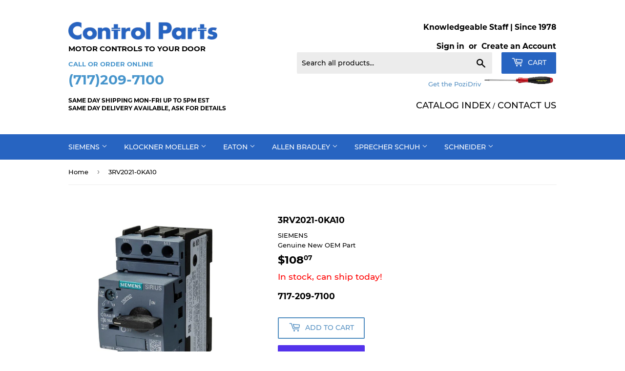

--- FILE ---
content_type: text/html; charset=utf-8
request_url: https://controlparts.com/products/3rv2021-0ka10
body_size: 26781
content:
<!doctype html>
<html class="no-touch no-js">
<head>
  <script>(function(H){H.className=H.className.replace(/\bno-js\b/,'js')})(document.documentElement)</script>
  <!-- Basic page needs ================================================== -->
  <meta charset="utf-8">
  <meta http-equiv="X-UA-Compatible" content="IE=edge,chrome=1">

  
  <link rel="shortcut icon" href="//controlparts.com/cdn/shop/files/flavicon_32x32.jpg?v=1614363293" type="image/png" />
  

  <!-- Title and description ================================================== -->
  <title>
  3RV2021-0KA10 &ndash; SIEMENS &ndash; Control Parts
  </title>

  
    <meta name="description" content="SIEMENS SIRIUS - 3RV2021-0KA10 MOTOR PROTECTORS - CONTACTORS The Siemens 3RV2021-0KA10is a circuit breaker / motor protector, withan on/off rotary dial for setting motor FLA.It has built-in heater elements that provideoverload protection and magnetic trip elementsto protect the motor.Class 10Frame Size S0 SETTING RANGE">
  

  <!-- Product meta ================================================== -->
  <!-- /snippets/social-meta-tags.liquid -->




<meta property="og:site_name" content="Control Parts">
<meta property="og:url" content="https://controlparts.com/products/3rv2021-0ka10">
<meta property="og:title" content="3RV2021-0KA10">
<meta property="og:type" content="product">
<meta property="og:description" content="SIEMENS SIRIUS - 3RV2021-0KA10 MOTOR PROTECTORS - CONTACTORS The Siemens 3RV2021-0KA10is a circuit breaker / motor protector, withan on/off rotary dial for setting motor FLA.It has built-in heater elements that provideoverload protection and magnetic trip elementsto protect the motor.Class 10Frame Size S0 SETTING RANGE">

  <meta property="og:price:amount" content="108.07">
  <meta property="og:price:currency" content="USD">

<meta property="og:image" content="http://controlparts.com/cdn/shop/products/3RV2021-0KA10_1200x1200.jpg?v=1619445813">
<meta property="og:image:secure_url" content="https://controlparts.com/cdn/shop/products/3RV2021-0KA10_1200x1200.jpg?v=1619445813">


<meta name="twitter:card" content="summary_large_image">
<meta name="twitter:title" content="3RV2021-0KA10">
<meta name="twitter:description" content="SIEMENS SIRIUS - 3RV2021-0KA10 MOTOR PROTECTORS - CONTACTORS The Siemens 3RV2021-0KA10is a circuit breaker / motor protector, withan on/off rotary dial for setting motor FLA.It has built-in heater elements that provideoverload protection and magnetic trip elementsto protect the motor.Class 10Frame Size S0 SETTING RANGE">


  <!-- Helpers ================================================== -->
  <link rel="canonical" href="https://controlparts.com/products/3rv2021-0ka10">
  <meta name="viewport" content="width=device-width,initial-scale=1">

  <!-- CSS ================================================== -->
  <link href="//controlparts.com/cdn/shop/t/2/assets/theme.scss.css?v=178221933096595545001711974963" rel="stylesheet" type="text/css" media="all" />
  <link href="//controlparts.com/cdn/shop/t/2/assets/theme-custom.scss.css?v=65215828221963860061631242214" rel="stylesheet" type="text/css" media="all" />

  <!-- Header hook for plugins ================================================== -->
  <script>window.performance && window.performance.mark && window.performance.mark('shopify.content_for_header.start');</script><meta name="google-site-verification" content="F9P87_U86Og8mK9OszNQXorHEQnWuSbXZIQxjvOJjng">
<meta id="shopify-digital-wallet" name="shopify-digital-wallet" content="/27607007329/digital_wallets/dialog">
<meta name="shopify-checkout-api-token" content="6b8b483ef7a18193d5ad0a5fb8d23874">
<link rel="alternate" type="application/json+oembed" href="https://controlparts.com/products/3rv2021-0ka10.oembed">
<script async="async" src="/checkouts/internal/preloads.js?locale=en-US"></script>
<link rel="preconnect" href="https://shop.app" crossorigin="anonymous">
<script async="async" src="https://shop.app/checkouts/internal/preloads.js?locale=en-US&shop_id=27607007329" crossorigin="anonymous"></script>
<script id="shopify-features" type="application/json">{"accessToken":"6b8b483ef7a18193d5ad0a5fb8d23874","betas":["rich-media-storefront-analytics"],"domain":"controlparts.com","predictiveSearch":true,"shopId":27607007329,"locale":"en"}</script>
<script>var Shopify = Shopify || {};
Shopify.shop = "control-parts.myshopify.com";
Shopify.locale = "en";
Shopify.currency = {"active":"USD","rate":"1.0"};
Shopify.country = "US";
Shopify.theme = {"name":"Supply","id":80795598945,"schema_name":"Supply","schema_version":"8.9.10","theme_store_id":679,"role":"main"};
Shopify.theme.handle = "null";
Shopify.theme.style = {"id":null,"handle":null};
Shopify.cdnHost = "controlparts.com/cdn";
Shopify.routes = Shopify.routes || {};
Shopify.routes.root = "/";</script>
<script type="module">!function(o){(o.Shopify=o.Shopify||{}).modules=!0}(window);</script>
<script>!function(o){function n(){var o=[];function n(){o.push(Array.prototype.slice.apply(arguments))}return n.q=o,n}var t=o.Shopify=o.Shopify||{};t.loadFeatures=n(),t.autoloadFeatures=n()}(window);</script>
<script>
  window.ShopifyPay = window.ShopifyPay || {};
  window.ShopifyPay.apiHost = "shop.app\/pay";
  window.ShopifyPay.redirectState = null;
</script>
<script id="shop-js-analytics" type="application/json">{"pageType":"product"}</script>
<script defer="defer" async type="module" src="//controlparts.com/cdn/shopifycloud/shop-js/modules/v2/client.init-shop-cart-sync_BN7fPSNr.en.esm.js"></script>
<script defer="defer" async type="module" src="//controlparts.com/cdn/shopifycloud/shop-js/modules/v2/chunk.common_Cbph3Kss.esm.js"></script>
<script defer="defer" async type="module" src="//controlparts.com/cdn/shopifycloud/shop-js/modules/v2/chunk.modal_DKumMAJ1.esm.js"></script>
<script type="module">
  await import("//controlparts.com/cdn/shopifycloud/shop-js/modules/v2/client.init-shop-cart-sync_BN7fPSNr.en.esm.js");
await import("//controlparts.com/cdn/shopifycloud/shop-js/modules/v2/chunk.common_Cbph3Kss.esm.js");
await import("//controlparts.com/cdn/shopifycloud/shop-js/modules/v2/chunk.modal_DKumMAJ1.esm.js");

  window.Shopify.SignInWithShop?.initShopCartSync?.({"fedCMEnabled":true,"windoidEnabled":true});

</script>
<script>
  window.Shopify = window.Shopify || {};
  if (!window.Shopify.featureAssets) window.Shopify.featureAssets = {};
  window.Shopify.featureAssets['shop-js'] = {"shop-cart-sync":["modules/v2/client.shop-cart-sync_CJVUk8Jm.en.esm.js","modules/v2/chunk.common_Cbph3Kss.esm.js","modules/v2/chunk.modal_DKumMAJ1.esm.js"],"init-fed-cm":["modules/v2/client.init-fed-cm_7Fvt41F4.en.esm.js","modules/v2/chunk.common_Cbph3Kss.esm.js","modules/v2/chunk.modal_DKumMAJ1.esm.js"],"init-shop-email-lookup-coordinator":["modules/v2/client.init-shop-email-lookup-coordinator_Cc088_bR.en.esm.js","modules/v2/chunk.common_Cbph3Kss.esm.js","modules/v2/chunk.modal_DKumMAJ1.esm.js"],"init-windoid":["modules/v2/client.init-windoid_hPopwJRj.en.esm.js","modules/v2/chunk.common_Cbph3Kss.esm.js","modules/v2/chunk.modal_DKumMAJ1.esm.js"],"shop-button":["modules/v2/client.shop-button_B0jaPSNF.en.esm.js","modules/v2/chunk.common_Cbph3Kss.esm.js","modules/v2/chunk.modal_DKumMAJ1.esm.js"],"shop-cash-offers":["modules/v2/client.shop-cash-offers_DPIskqss.en.esm.js","modules/v2/chunk.common_Cbph3Kss.esm.js","modules/v2/chunk.modal_DKumMAJ1.esm.js"],"shop-toast-manager":["modules/v2/client.shop-toast-manager_CK7RT69O.en.esm.js","modules/v2/chunk.common_Cbph3Kss.esm.js","modules/v2/chunk.modal_DKumMAJ1.esm.js"],"init-shop-cart-sync":["modules/v2/client.init-shop-cart-sync_BN7fPSNr.en.esm.js","modules/v2/chunk.common_Cbph3Kss.esm.js","modules/v2/chunk.modal_DKumMAJ1.esm.js"],"init-customer-accounts-sign-up":["modules/v2/client.init-customer-accounts-sign-up_CfPf4CXf.en.esm.js","modules/v2/client.shop-login-button_DeIztwXF.en.esm.js","modules/v2/chunk.common_Cbph3Kss.esm.js","modules/v2/chunk.modal_DKumMAJ1.esm.js"],"pay-button":["modules/v2/client.pay-button_CgIwFSYN.en.esm.js","modules/v2/chunk.common_Cbph3Kss.esm.js","modules/v2/chunk.modal_DKumMAJ1.esm.js"],"init-customer-accounts":["modules/v2/client.init-customer-accounts_DQ3x16JI.en.esm.js","modules/v2/client.shop-login-button_DeIztwXF.en.esm.js","modules/v2/chunk.common_Cbph3Kss.esm.js","modules/v2/chunk.modal_DKumMAJ1.esm.js"],"avatar":["modules/v2/client.avatar_BTnouDA3.en.esm.js"],"init-shop-for-new-customer-accounts":["modules/v2/client.init-shop-for-new-customer-accounts_CsZy_esa.en.esm.js","modules/v2/client.shop-login-button_DeIztwXF.en.esm.js","modules/v2/chunk.common_Cbph3Kss.esm.js","modules/v2/chunk.modal_DKumMAJ1.esm.js"],"shop-follow-button":["modules/v2/client.shop-follow-button_BRMJjgGd.en.esm.js","modules/v2/chunk.common_Cbph3Kss.esm.js","modules/v2/chunk.modal_DKumMAJ1.esm.js"],"checkout-modal":["modules/v2/client.checkout-modal_B9Drz_yf.en.esm.js","modules/v2/chunk.common_Cbph3Kss.esm.js","modules/v2/chunk.modal_DKumMAJ1.esm.js"],"shop-login-button":["modules/v2/client.shop-login-button_DeIztwXF.en.esm.js","modules/v2/chunk.common_Cbph3Kss.esm.js","modules/v2/chunk.modal_DKumMAJ1.esm.js"],"lead-capture":["modules/v2/client.lead-capture_DXYzFM3R.en.esm.js","modules/v2/chunk.common_Cbph3Kss.esm.js","modules/v2/chunk.modal_DKumMAJ1.esm.js"],"shop-login":["modules/v2/client.shop-login_CA5pJqmO.en.esm.js","modules/v2/chunk.common_Cbph3Kss.esm.js","modules/v2/chunk.modal_DKumMAJ1.esm.js"],"payment-terms":["modules/v2/client.payment-terms_BxzfvcZJ.en.esm.js","modules/v2/chunk.common_Cbph3Kss.esm.js","modules/v2/chunk.modal_DKumMAJ1.esm.js"]};
</script>
<script id="__st">var __st={"a":27607007329,"offset":-18000,"reqid":"cc62ebed-4cdd-4510-9bb7-6896d25e4616-1769965669","pageurl":"controlparts.com\/products\/3rv2021-0ka10","u":"98711dba4b62","p":"product","rtyp":"product","rid":6569734832225};</script>
<script>window.ShopifyPaypalV4VisibilityTracking = true;</script>
<script id="captcha-bootstrap">!function(){'use strict';const t='contact',e='account',n='new_comment',o=[[t,t],['blogs',n],['comments',n],[t,'customer']],c=[[e,'customer_login'],[e,'guest_login'],[e,'recover_customer_password'],[e,'create_customer']],r=t=>t.map((([t,e])=>`form[action*='/${t}']:not([data-nocaptcha='true']) input[name='form_type'][value='${e}']`)).join(','),a=t=>()=>t?[...document.querySelectorAll(t)].map((t=>t.form)):[];function s(){const t=[...o],e=r(t);return a(e)}const i='password',u='form_key',d=['recaptcha-v3-token','g-recaptcha-response','h-captcha-response',i],f=()=>{try{return window.sessionStorage}catch{return}},m='__shopify_v',_=t=>t.elements[u];function p(t,e,n=!1){try{const o=window.sessionStorage,c=JSON.parse(o.getItem(e)),{data:r}=function(t){const{data:e,action:n}=t;return t[m]||n?{data:e,action:n}:{data:t,action:n}}(c);for(const[e,n]of Object.entries(r))t.elements[e]&&(t.elements[e].value=n);n&&o.removeItem(e)}catch(o){console.error('form repopulation failed',{error:o})}}const l='form_type',E='cptcha';function T(t){t.dataset[E]=!0}const w=window,h=w.document,L='Shopify',v='ce_forms',y='captcha';let A=!1;((t,e)=>{const n=(g='f06e6c50-85a8-45c8-87d0-21a2b65856fe',I='https://cdn.shopify.com/shopifycloud/storefront-forms-hcaptcha/ce_storefront_forms_captcha_hcaptcha.v1.5.2.iife.js',D={infoText:'Protected by hCaptcha',privacyText:'Privacy',termsText:'Terms'},(t,e,n)=>{const o=w[L][v],c=o.bindForm;if(c)return c(t,g,e,D).then(n);var r;o.q.push([[t,g,e,D],n]),r=I,A||(h.body.append(Object.assign(h.createElement('script'),{id:'captcha-provider',async:!0,src:r})),A=!0)});var g,I,D;w[L]=w[L]||{},w[L][v]=w[L][v]||{},w[L][v].q=[],w[L][y]=w[L][y]||{},w[L][y].protect=function(t,e){n(t,void 0,e),T(t)},Object.freeze(w[L][y]),function(t,e,n,w,h,L){const[v,y,A,g]=function(t,e,n){const i=e?o:[],u=t?c:[],d=[...i,...u],f=r(d),m=r(i),_=r(d.filter((([t,e])=>n.includes(e))));return[a(f),a(m),a(_),s()]}(w,h,L),I=t=>{const e=t.target;return e instanceof HTMLFormElement?e:e&&e.form},D=t=>v().includes(t);t.addEventListener('submit',(t=>{const e=I(t);if(!e)return;const n=D(e)&&!e.dataset.hcaptchaBound&&!e.dataset.recaptchaBound,o=_(e),c=g().includes(e)&&(!o||!o.value);(n||c)&&t.preventDefault(),c&&!n&&(function(t){try{if(!f())return;!function(t){const e=f();if(!e)return;const n=_(t);if(!n)return;const o=n.value;o&&e.removeItem(o)}(t);const e=Array.from(Array(32),(()=>Math.random().toString(36)[2])).join('');!function(t,e){_(t)||t.append(Object.assign(document.createElement('input'),{type:'hidden',name:u})),t.elements[u].value=e}(t,e),function(t,e){const n=f();if(!n)return;const o=[...t.querySelectorAll(`input[type='${i}']`)].map((({name:t})=>t)),c=[...d,...o],r={};for(const[a,s]of new FormData(t).entries())c.includes(a)||(r[a]=s);n.setItem(e,JSON.stringify({[m]:1,action:t.action,data:r}))}(t,e)}catch(e){console.error('failed to persist form',e)}}(e),e.submit())}));const S=(t,e)=>{t&&!t.dataset[E]&&(n(t,e.some((e=>e===t))),T(t))};for(const o of['focusin','change'])t.addEventListener(o,(t=>{const e=I(t);D(e)&&S(e,y())}));const B=e.get('form_key'),M=e.get(l),P=B&&M;t.addEventListener('DOMContentLoaded',(()=>{const t=y();if(P)for(const e of t)e.elements[l].value===M&&p(e,B);[...new Set([...A(),...v().filter((t=>'true'===t.dataset.shopifyCaptcha))])].forEach((e=>S(e,t)))}))}(h,new URLSearchParams(w.location.search),n,t,e,['guest_login'])})(!0,!0)}();</script>
<script integrity="sha256-4kQ18oKyAcykRKYeNunJcIwy7WH5gtpwJnB7kiuLZ1E=" data-source-attribution="shopify.loadfeatures" defer="defer" src="//controlparts.com/cdn/shopifycloud/storefront/assets/storefront/load_feature-a0a9edcb.js" crossorigin="anonymous"></script>
<script crossorigin="anonymous" defer="defer" src="//controlparts.com/cdn/shopifycloud/storefront/assets/shopify_pay/storefront-65b4c6d7.js?v=20250812"></script>
<script data-source-attribution="shopify.dynamic_checkout.dynamic.init">var Shopify=Shopify||{};Shopify.PaymentButton=Shopify.PaymentButton||{isStorefrontPortableWallets:!0,init:function(){window.Shopify.PaymentButton.init=function(){};var t=document.createElement("script");t.src="https://controlparts.com/cdn/shopifycloud/portable-wallets/latest/portable-wallets.en.js",t.type="module",document.head.appendChild(t)}};
</script>
<script data-source-attribution="shopify.dynamic_checkout.buyer_consent">
  function portableWalletsHideBuyerConsent(e){var t=document.getElementById("shopify-buyer-consent"),n=document.getElementById("shopify-subscription-policy-button");t&&n&&(t.classList.add("hidden"),t.setAttribute("aria-hidden","true"),n.removeEventListener("click",e))}function portableWalletsShowBuyerConsent(e){var t=document.getElementById("shopify-buyer-consent"),n=document.getElementById("shopify-subscription-policy-button");t&&n&&(t.classList.remove("hidden"),t.removeAttribute("aria-hidden"),n.addEventListener("click",e))}window.Shopify?.PaymentButton&&(window.Shopify.PaymentButton.hideBuyerConsent=portableWalletsHideBuyerConsent,window.Shopify.PaymentButton.showBuyerConsent=portableWalletsShowBuyerConsent);
</script>
<script>
  function portableWalletsCleanup(e){e&&e.src&&console.error("Failed to load portable wallets script "+e.src);var t=document.querySelectorAll("shopify-accelerated-checkout .shopify-payment-button__skeleton, shopify-accelerated-checkout-cart .wallet-cart-button__skeleton"),e=document.getElementById("shopify-buyer-consent");for(let e=0;e<t.length;e++)t[e].remove();e&&e.remove()}function portableWalletsNotLoadedAsModule(e){e instanceof ErrorEvent&&"string"==typeof e.message&&e.message.includes("import.meta")&&"string"==typeof e.filename&&e.filename.includes("portable-wallets")&&(window.removeEventListener("error",portableWalletsNotLoadedAsModule),window.Shopify.PaymentButton.failedToLoad=e,"loading"===document.readyState?document.addEventListener("DOMContentLoaded",window.Shopify.PaymentButton.init):window.Shopify.PaymentButton.init())}window.addEventListener("error",portableWalletsNotLoadedAsModule);
</script>

<script type="module" src="https://controlparts.com/cdn/shopifycloud/portable-wallets/latest/portable-wallets.en.js" onError="portableWalletsCleanup(this)" crossorigin="anonymous"></script>
<script nomodule>
  document.addEventListener("DOMContentLoaded", portableWalletsCleanup);
</script>

<script id='scb4127' type='text/javascript' async='' src='https://controlparts.com/cdn/shopifycloud/privacy-banner/storefront-banner.js'></script><link id="shopify-accelerated-checkout-styles" rel="stylesheet" media="screen" href="https://controlparts.com/cdn/shopifycloud/portable-wallets/latest/accelerated-checkout-backwards-compat.css" crossorigin="anonymous">
<style id="shopify-accelerated-checkout-cart">
        #shopify-buyer-consent {
  margin-top: 1em;
  display: inline-block;
  width: 100%;
}

#shopify-buyer-consent.hidden {
  display: none;
}

#shopify-subscription-policy-button {
  background: none;
  border: none;
  padding: 0;
  text-decoration: underline;
  font-size: inherit;
  cursor: pointer;
}

#shopify-subscription-policy-button::before {
  box-shadow: none;
}

      </style>

<script>window.performance && window.performance.mark && window.performance.mark('shopify.content_for_header.end');</script>

  
  

  <script src="//controlparts.com/cdn/shop/t/2/assets/jquery-2.2.3.min.js?v=58211863146907186831581304218" type="text/javascript"></script>

  <script src="//controlparts.com/cdn/shop/t/2/assets/lazysizes.min.js?v=8147953233334221341581304218" async="async"></script>
  <script src="//controlparts.com/cdn/shop/t/2/assets/vendor.js?v=106177282645720727331581304221" defer="defer"></script>
  <script src="//controlparts.com/cdn/shop/t/2/assets/theme.js?v=119141204241139360891594355631" defer="defer"></script>
  <meta name="google-site-verification" content="22eD5WzH04rhWr3Drr6yvK2favu9QNZBHrz37JjGbQg" />

<link href="https://monorail-edge.shopifysvc.com" rel="dns-prefetch">
<script>(function(){if ("sendBeacon" in navigator && "performance" in window) {try {var session_token_from_headers = performance.getEntriesByType('navigation')[0].serverTiming.find(x => x.name == '_s').description;} catch {var session_token_from_headers = undefined;}var session_cookie_matches = document.cookie.match(/_shopify_s=([^;]*)/);var session_token_from_cookie = session_cookie_matches && session_cookie_matches.length === 2 ? session_cookie_matches[1] : "";var session_token = session_token_from_headers || session_token_from_cookie || "";function handle_abandonment_event(e) {var entries = performance.getEntries().filter(function(entry) {return /monorail-edge.shopifysvc.com/.test(entry.name);});if (!window.abandonment_tracked && entries.length === 0) {window.abandonment_tracked = true;var currentMs = Date.now();var navigation_start = performance.timing.navigationStart;var payload = {shop_id: 27607007329,url: window.location.href,navigation_start,duration: currentMs - navigation_start,session_token,page_type: "product"};window.navigator.sendBeacon("https://monorail-edge.shopifysvc.com/v1/produce", JSON.stringify({schema_id: "online_store_buyer_site_abandonment/1.1",payload: payload,metadata: {event_created_at_ms: currentMs,event_sent_at_ms: currentMs}}));}}window.addEventListener('pagehide', handle_abandonment_event);}}());</script>
<script id="web-pixels-manager-setup">(function e(e,d,r,n,o){if(void 0===o&&(o={}),!Boolean(null===(a=null===(i=window.Shopify)||void 0===i?void 0:i.analytics)||void 0===a?void 0:a.replayQueue)){var i,a;window.Shopify=window.Shopify||{};var t=window.Shopify;t.analytics=t.analytics||{};var s=t.analytics;s.replayQueue=[],s.publish=function(e,d,r){return s.replayQueue.push([e,d,r]),!0};try{self.performance.mark("wpm:start")}catch(e){}var l=function(){var e={modern:/Edge?\/(1{2}[4-9]|1[2-9]\d|[2-9]\d{2}|\d{4,})\.\d+(\.\d+|)|Firefox\/(1{2}[4-9]|1[2-9]\d|[2-9]\d{2}|\d{4,})\.\d+(\.\d+|)|Chrom(ium|e)\/(9{2}|\d{3,})\.\d+(\.\d+|)|(Maci|X1{2}).+ Version\/(15\.\d+|(1[6-9]|[2-9]\d|\d{3,})\.\d+)([,.]\d+|)( \(\w+\)|)( Mobile\/\w+|) Safari\/|Chrome.+OPR\/(9{2}|\d{3,})\.\d+\.\d+|(CPU[ +]OS|iPhone[ +]OS|CPU[ +]iPhone|CPU IPhone OS|CPU iPad OS)[ +]+(15[._]\d+|(1[6-9]|[2-9]\d|\d{3,})[._]\d+)([._]\d+|)|Android:?[ /-](13[3-9]|1[4-9]\d|[2-9]\d{2}|\d{4,})(\.\d+|)(\.\d+|)|Android.+Firefox\/(13[5-9]|1[4-9]\d|[2-9]\d{2}|\d{4,})\.\d+(\.\d+|)|Android.+Chrom(ium|e)\/(13[3-9]|1[4-9]\d|[2-9]\d{2}|\d{4,})\.\d+(\.\d+|)|SamsungBrowser\/([2-9]\d|\d{3,})\.\d+/,legacy:/Edge?\/(1[6-9]|[2-9]\d|\d{3,})\.\d+(\.\d+|)|Firefox\/(5[4-9]|[6-9]\d|\d{3,})\.\d+(\.\d+|)|Chrom(ium|e)\/(5[1-9]|[6-9]\d|\d{3,})\.\d+(\.\d+|)([\d.]+$|.*Safari\/(?![\d.]+ Edge\/[\d.]+$))|(Maci|X1{2}).+ Version\/(10\.\d+|(1[1-9]|[2-9]\d|\d{3,})\.\d+)([,.]\d+|)( \(\w+\)|)( Mobile\/\w+|) Safari\/|Chrome.+OPR\/(3[89]|[4-9]\d|\d{3,})\.\d+\.\d+|(CPU[ +]OS|iPhone[ +]OS|CPU[ +]iPhone|CPU IPhone OS|CPU iPad OS)[ +]+(10[._]\d+|(1[1-9]|[2-9]\d|\d{3,})[._]\d+)([._]\d+|)|Android:?[ /-](13[3-9]|1[4-9]\d|[2-9]\d{2}|\d{4,})(\.\d+|)(\.\d+|)|Mobile Safari.+OPR\/([89]\d|\d{3,})\.\d+\.\d+|Android.+Firefox\/(13[5-9]|1[4-9]\d|[2-9]\d{2}|\d{4,})\.\d+(\.\d+|)|Android.+Chrom(ium|e)\/(13[3-9]|1[4-9]\d|[2-9]\d{2}|\d{4,})\.\d+(\.\d+|)|Android.+(UC? ?Browser|UCWEB|U3)[ /]?(15\.([5-9]|\d{2,})|(1[6-9]|[2-9]\d|\d{3,})\.\d+)\.\d+|SamsungBrowser\/(5\.\d+|([6-9]|\d{2,})\.\d+)|Android.+MQ{2}Browser\/(14(\.(9|\d{2,})|)|(1[5-9]|[2-9]\d|\d{3,})(\.\d+|))(\.\d+|)|K[Aa][Ii]OS\/(3\.\d+|([4-9]|\d{2,})\.\d+)(\.\d+|)/},d=e.modern,r=e.legacy,n=navigator.userAgent;return n.match(d)?"modern":n.match(r)?"legacy":"unknown"}(),u="modern"===l?"modern":"legacy",c=(null!=n?n:{modern:"",legacy:""})[u],f=function(e){return[e.baseUrl,"/wpm","/b",e.hashVersion,"modern"===e.buildTarget?"m":"l",".js"].join("")}({baseUrl:d,hashVersion:r,buildTarget:u}),m=function(e){var d=e.version,r=e.bundleTarget,n=e.surface,o=e.pageUrl,i=e.monorailEndpoint;return{emit:function(e){var a=e.status,t=e.errorMsg,s=(new Date).getTime(),l=JSON.stringify({metadata:{event_sent_at_ms:s},events:[{schema_id:"web_pixels_manager_load/3.1",payload:{version:d,bundle_target:r,page_url:o,status:a,surface:n,error_msg:t},metadata:{event_created_at_ms:s}}]});if(!i)return console&&console.warn&&console.warn("[Web Pixels Manager] No Monorail endpoint provided, skipping logging."),!1;try{return self.navigator.sendBeacon.bind(self.navigator)(i,l)}catch(e){}var u=new XMLHttpRequest;try{return u.open("POST",i,!0),u.setRequestHeader("Content-Type","text/plain"),u.send(l),!0}catch(e){return console&&console.warn&&console.warn("[Web Pixels Manager] Got an unhandled error while logging to Monorail."),!1}}}}({version:r,bundleTarget:l,surface:e.surface,pageUrl:self.location.href,monorailEndpoint:e.monorailEndpoint});try{o.browserTarget=l,function(e){var d=e.src,r=e.async,n=void 0===r||r,o=e.onload,i=e.onerror,a=e.sri,t=e.scriptDataAttributes,s=void 0===t?{}:t,l=document.createElement("script"),u=document.querySelector("head"),c=document.querySelector("body");if(l.async=n,l.src=d,a&&(l.integrity=a,l.crossOrigin="anonymous"),s)for(var f in s)if(Object.prototype.hasOwnProperty.call(s,f))try{l.dataset[f]=s[f]}catch(e){}if(o&&l.addEventListener("load",o),i&&l.addEventListener("error",i),u)u.appendChild(l);else{if(!c)throw new Error("Did not find a head or body element to append the script");c.appendChild(l)}}({src:f,async:!0,onload:function(){if(!function(){var e,d;return Boolean(null===(d=null===(e=window.Shopify)||void 0===e?void 0:e.analytics)||void 0===d?void 0:d.initialized)}()){var d=window.webPixelsManager.init(e)||void 0;if(d){var r=window.Shopify.analytics;r.replayQueue.forEach((function(e){var r=e[0],n=e[1],o=e[2];d.publishCustomEvent(r,n,o)})),r.replayQueue=[],r.publish=d.publishCustomEvent,r.visitor=d.visitor,r.initialized=!0}}},onerror:function(){return m.emit({status:"failed",errorMsg:"".concat(f," has failed to load")})},sri:function(e){var d=/^sha384-[A-Za-z0-9+/=]+$/;return"string"==typeof e&&d.test(e)}(c)?c:"",scriptDataAttributes:o}),m.emit({status:"loading"})}catch(e){m.emit({status:"failed",errorMsg:(null==e?void 0:e.message)||"Unknown error"})}}})({shopId: 27607007329,storefrontBaseUrl: "https://controlparts.com",extensionsBaseUrl: "https://extensions.shopifycdn.com/cdn/shopifycloud/web-pixels-manager",monorailEndpoint: "https://monorail-edge.shopifysvc.com/unstable/produce_batch",surface: "storefront-renderer",enabledBetaFlags: ["2dca8a86"],webPixelsConfigList: [{"id":"44204129","eventPayloadVersion":"v1","runtimeContext":"LAX","scriptVersion":"1","type":"CUSTOM","privacyPurposes":["ANALYTICS"],"name":"Google Analytics tag (migrated)"},{"id":"shopify-app-pixel","configuration":"{}","eventPayloadVersion":"v1","runtimeContext":"STRICT","scriptVersion":"0450","apiClientId":"shopify-pixel","type":"APP","privacyPurposes":["ANALYTICS","MARKETING"]},{"id":"shopify-custom-pixel","eventPayloadVersion":"v1","runtimeContext":"LAX","scriptVersion":"0450","apiClientId":"shopify-pixel","type":"CUSTOM","privacyPurposes":["ANALYTICS","MARKETING"]}],isMerchantRequest: false,initData: {"shop":{"name":"Control Parts","paymentSettings":{"currencyCode":"USD"},"myshopifyDomain":"control-parts.myshopify.com","countryCode":"US","storefrontUrl":"https:\/\/controlparts.com"},"customer":null,"cart":null,"checkout":null,"productVariants":[{"price":{"amount":108.07,"currencyCode":"USD"},"product":{"title":"3RV2021-0KA10","vendor":"SIEMENS","id":"6569734832225","untranslatedTitle":"3RV2021-0KA10","url":"\/products\/3rv2021-0ka10","type":""},"id":"39329098367073","image":{"src":"\/\/controlparts.com\/cdn\/shop\/products\/3RV2021-0KA10.jpg?v=1619445813"},"sku":"3RV2021-0KA10","title":"Default Title","untranslatedTitle":"Default Title"}],"purchasingCompany":null},},"https://controlparts.com/cdn","1d2a099fw23dfb22ep557258f5m7a2edbae",{"modern":"","legacy":""},{"shopId":"27607007329","storefrontBaseUrl":"https:\/\/controlparts.com","extensionBaseUrl":"https:\/\/extensions.shopifycdn.com\/cdn\/shopifycloud\/web-pixels-manager","surface":"storefront-renderer","enabledBetaFlags":"[\"2dca8a86\"]","isMerchantRequest":"false","hashVersion":"1d2a099fw23dfb22ep557258f5m7a2edbae","publish":"custom","events":"[[\"page_viewed\",{}],[\"product_viewed\",{\"productVariant\":{\"price\":{\"amount\":108.07,\"currencyCode\":\"USD\"},\"product\":{\"title\":\"3RV2021-0KA10\",\"vendor\":\"SIEMENS\",\"id\":\"6569734832225\",\"untranslatedTitle\":\"3RV2021-0KA10\",\"url\":\"\/products\/3rv2021-0ka10\",\"type\":\"\"},\"id\":\"39329098367073\",\"image\":{\"src\":\"\/\/controlparts.com\/cdn\/shop\/products\/3RV2021-0KA10.jpg?v=1619445813\"},\"sku\":\"3RV2021-0KA10\",\"title\":\"Default Title\",\"untranslatedTitle\":\"Default Title\"}}]]"});</script><script>
  window.ShopifyAnalytics = window.ShopifyAnalytics || {};
  window.ShopifyAnalytics.meta = window.ShopifyAnalytics.meta || {};
  window.ShopifyAnalytics.meta.currency = 'USD';
  var meta = {"product":{"id":6569734832225,"gid":"gid:\/\/shopify\/Product\/6569734832225","vendor":"SIEMENS","type":"","handle":"3rv2021-0ka10","variants":[{"id":39329098367073,"price":10807,"name":"3RV2021-0KA10","public_title":null,"sku":"3RV2021-0KA10"}],"remote":false},"page":{"pageType":"product","resourceType":"product","resourceId":6569734832225,"requestId":"cc62ebed-4cdd-4510-9bb7-6896d25e4616-1769965669"}};
  for (var attr in meta) {
    window.ShopifyAnalytics.meta[attr] = meta[attr];
  }
</script>
<script class="analytics">
  (function () {
    var customDocumentWrite = function(content) {
      var jquery = null;

      if (window.jQuery) {
        jquery = window.jQuery;
      } else if (window.Checkout && window.Checkout.$) {
        jquery = window.Checkout.$;
      }

      if (jquery) {
        jquery('body').append(content);
      }
    };

    var hasLoggedConversion = function(token) {
      if (token) {
        return document.cookie.indexOf('loggedConversion=' + token) !== -1;
      }
      return false;
    }

    var setCookieIfConversion = function(token) {
      if (token) {
        var twoMonthsFromNow = new Date(Date.now());
        twoMonthsFromNow.setMonth(twoMonthsFromNow.getMonth() + 2);

        document.cookie = 'loggedConversion=' + token + '; expires=' + twoMonthsFromNow;
      }
    }

    var trekkie = window.ShopifyAnalytics.lib = window.trekkie = window.trekkie || [];
    if (trekkie.integrations) {
      return;
    }
    trekkie.methods = [
      'identify',
      'page',
      'ready',
      'track',
      'trackForm',
      'trackLink'
    ];
    trekkie.factory = function(method) {
      return function() {
        var args = Array.prototype.slice.call(arguments);
        args.unshift(method);
        trekkie.push(args);
        return trekkie;
      };
    };
    for (var i = 0; i < trekkie.methods.length; i++) {
      var key = trekkie.methods[i];
      trekkie[key] = trekkie.factory(key);
    }
    trekkie.load = function(config) {
      trekkie.config = config || {};
      trekkie.config.initialDocumentCookie = document.cookie;
      var first = document.getElementsByTagName('script')[0];
      var script = document.createElement('script');
      script.type = 'text/javascript';
      script.onerror = function(e) {
        var scriptFallback = document.createElement('script');
        scriptFallback.type = 'text/javascript';
        scriptFallback.onerror = function(error) {
                var Monorail = {
      produce: function produce(monorailDomain, schemaId, payload) {
        var currentMs = new Date().getTime();
        var event = {
          schema_id: schemaId,
          payload: payload,
          metadata: {
            event_created_at_ms: currentMs,
            event_sent_at_ms: currentMs
          }
        };
        return Monorail.sendRequest("https://" + monorailDomain + "/v1/produce", JSON.stringify(event));
      },
      sendRequest: function sendRequest(endpointUrl, payload) {
        // Try the sendBeacon API
        if (window && window.navigator && typeof window.navigator.sendBeacon === 'function' && typeof window.Blob === 'function' && !Monorail.isIos12()) {
          var blobData = new window.Blob([payload], {
            type: 'text/plain'
          });

          if (window.navigator.sendBeacon(endpointUrl, blobData)) {
            return true;
          } // sendBeacon was not successful

        } // XHR beacon

        var xhr = new XMLHttpRequest();

        try {
          xhr.open('POST', endpointUrl);
          xhr.setRequestHeader('Content-Type', 'text/plain');
          xhr.send(payload);
        } catch (e) {
          console.log(e);
        }

        return false;
      },
      isIos12: function isIos12() {
        return window.navigator.userAgent.lastIndexOf('iPhone; CPU iPhone OS 12_') !== -1 || window.navigator.userAgent.lastIndexOf('iPad; CPU OS 12_') !== -1;
      }
    };
    Monorail.produce('monorail-edge.shopifysvc.com',
      'trekkie_storefront_load_errors/1.1',
      {shop_id: 27607007329,
      theme_id: 80795598945,
      app_name: "storefront",
      context_url: window.location.href,
      source_url: "//controlparts.com/cdn/s/trekkie.storefront.c59ea00e0474b293ae6629561379568a2d7c4bba.min.js"});

        };
        scriptFallback.async = true;
        scriptFallback.src = '//controlparts.com/cdn/s/trekkie.storefront.c59ea00e0474b293ae6629561379568a2d7c4bba.min.js';
        first.parentNode.insertBefore(scriptFallback, first);
      };
      script.async = true;
      script.src = '//controlparts.com/cdn/s/trekkie.storefront.c59ea00e0474b293ae6629561379568a2d7c4bba.min.js';
      first.parentNode.insertBefore(script, first);
    };
    trekkie.load(
      {"Trekkie":{"appName":"storefront","development":false,"defaultAttributes":{"shopId":27607007329,"isMerchantRequest":null,"themeId":80795598945,"themeCityHash":"658210004677531874","contentLanguage":"en","currency":"USD","eventMetadataId":"6f65090c-f53e-4a64-bb34-b1ddadf9d943"},"isServerSideCookieWritingEnabled":true,"monorailRegion":"shop_domain","enabledBetaFlags":["65f19447","b5387b81"]},"Session Attribution":{},"S2S":{"facebookCapiEnabled":false,"source":"trekkie-storefront-renderer","apiClientId":580111}}
    );

    var loaded = false;
    trekkie.ready(function() {
      if (loaded) return;
      loaded = true;

      window.ShopifyAnalytics.lib = window.trekkie;

      var originalDocumentWrite = document.write;
      document.write = customDocumentWrite;
      try { window.ShopifyAnalytics.merchantGoogleAnalytics.call(this); } catch(error) {};
      document.write = originalDocumentWrite;

      window.ShopifyAnalytics.lib.page(null,{"pageType":"product","resourceType":"product","resourceId":6569734832225,"requestId":"cc62ebed-4cdd-4510-9bb7-6896d25e4616-1769965669","shopifyEmitted":true});

      var match = window.location.pathname.match(/checkouts\/(.+)\/(thank_you|post_purchase)/)
      var token = match? match[1]: undefined;
      if (!hasLoggedConversion(token)) {
        setCookieIfConversion(token);
        window.ShopifyAnalytics.lib.track("Viewed Product",{"currency":"USD","variantId":39329098367073,"productId":6569734832225,"productGid":"gid:\/\/shopify\/Product\/6569734832225","name":"3RV2021-0KA10","price":"108.07","sku":"3RV2021-0KA10","brand":"SIEMENS","variant":null,"category":"","nonInteraction":true,"remote":false},undefined,undefined,{"shopifyEmitted":true});
      window.ShopifyAnalytics.lib.track("monorail:\/\/trekkie_storefront_viewed_product\/1.1",{"currency":"USD","variantId":39329098367073,"productId":6569734832225,"productGid":"gid:\/\/shopify\/Product\/6569734832225","name":"3RV2021-0KA10","price":"108.07","sku":"3RV2021-0KA10","brand":"SIEMENS","variant":null,"category":"","nonInteraction":true,"remote":false,"referer":"https:\/\/controlparts.com\/products\/3rv2021-0ka10"});
      }
    });


        var eventsListenerScript = document.createElement('script');
        eventsListenerScript.async = true;
        eventsListenerScript.src = "//controlparts.com/cdn/shopifycloud/storefront/assets/shop_events_listener-3da45d37.js";
        document.getElementsByTagName('head')[0].appendChild(eventsListenerScript);

})();</script>
  <script>
  if (!window.ga || (window.ga && typeof window.ga !== 'function')) {
    window.ga = function ga() {
      (window.ga.q = window.ga.q || []).push(arguments);
      if (window.Shopify && window.Shopify.analytics && typeof window.Shopify.analytics.publish === 'function') {
        window.Shopify.analytics.publish("ga_stub_called", {}, {sendTo: "google_osp_migration"});
      }
      console.error("Shopify's Google Analytics stub called with:", Array.from(arguments), "\nSee https://help.shopify.com/manual/promoting-marketing/pixels/pixel-migration#google for more information.");
    };
    if (window.Shopify && window.Shopify.analytics && typeof window.Shopify.analytics.publish === 'function') {
      window.Shopify.analytics.publish("ga_stub_initialized", {}, {sendTo: "google_osp_migration"});
    }
  }
</script>
<script
  defer
  src="https://controlparts.com/cdn/shopifycloud/perf-kit/shopify-perf-kit-3.1.0.min.js"
  data-application="storefront-renderer"
  data-shop-id="27607007329"
  data-render-region="gcp-us-central1"
  data-page-type="product"
  data-theme-instance-id="80795598945"
  data-theme-name="Supply"
  data-theme-version="8.9.10"
  data-monorail-region="shop_domain"
  data-resource-timing-sampling-rate="10"
  data-shs="true"
  data-shs-beacon="true"
  data-shs-export-with-fetch="true"
  data-shs-logs-sample-rate="1"
  data-shs-beacon-endpoint="https://controlparts.com/api/collect"
></script>
</head>

<body id="3rv2021-0ka10" class="template-product">

  <div id="shopify-section-header" class="shopify-section header-section"><header class="site-header" role="banner" data-section-id="header" data-section-type="header-section">
  <div class="wrapper">

    <div class="grid--full">
      <div class="grid-item large--one-third">
        
          <div class="h1 header-logo" itemscope itemtype="http://schema.org/Organization">
        
          
          

          <a href="/" itemprop="url">
            <div class="lazyload__image-wrapper no-js header-logo__image" style="max-width:305px;">
              <div style="padding-top:12.0%;">
                <img class="lazyload js"
                  data-src="//controlparts.com/cdn/shop/files/control-parts-400_{width}x.png?v=1614342939"
                  data-widths="[180, 360, 540, 720, 900, 1080, 1296, 1512, 1728, 2048]"
                  data-aspectratio="8.333333333333334"
                  data-sizes="auto"
                  alt="Control Parts"
                     style="width:305px;">
              </div>
            </div>
              
            <noscript>
              
              <img src="//controlparts.com/cdn/shop/files/control-parts-400_305x.png?v=1614342939"
                srcset="//controlparts.com/cdn/shop/files/control-parts-400_305x.png?v=1614342939 1x, //controlparts.com/cdn/shop/files/control-parts-400_305x@2x.png?v=1614342939 2x"
                alt="Control Parts"
                itemprop="logo"
                style="max-width:305px;">
            </noscript>
          </a>
            <span style="font-size:15px;">Motor Controls to your door&nbsp; &nbsp; &nbsp;&nbsp;&nbsp; &nbsp; &nbsp; &nbsp;   </span>
            <span style="font-size: small; color: #4795CC">Call or Order online</span><br><span style="font-size:28px; color: #4795CC">(717)209-7100</span> </p><p style="font-size:12px">Same day shipping Mon-Fri up to 5PM EST<br>
          <span style="font-size:12px;">Same day delivery available, ask for details</span>
            
            
        
          </div>
        
      </div>

      <div class="grid-item large--two-thirds text-center large--text-right">
        
          <div class="site-header--text-links">
             <!--
              

                <p>Our office will be closed on Thursday 11/25 and Friday 11/26 in observance of Thanksgiving Holiday.  We will resume normal business hours on Monday 11/30.</p>

              
              
             -->
                        <p>Knowledgeable Staff | Since 1978</span></p>
            
            
              <span class="site-header--meta-links medium-down--hide">
                
                  <a href="https://controlparts.com/customer_authentication/redirect?locale=en&amp;region_country=US" id="customer_login_link">Sign in</a>
                  <span class="site-header--spacer">or</span>
                  <a href="https://shopify.com/27607007329/account?locale=en" id="customer_register_link">Create an Account</a>
                
              </span>
            
          </div>

          <br class="medium-down--hide">
        

        <form action="/search" method="get" class="search-bar" role="search">
  <input type="hidden" name="type" value="product">
  <input type="hidden" name="options[prefix]" value="last" />

  <input type="search" name="q" value="" placeholder="Search all products..." aria-label="Search all products...">
  <button type="submit" class="search-bar--submit icon-fallback-text">
    <span class="icon icon-search" aria-hidden="true"></span>
    <span class="fallback-text">Search</span>
  </button>
</form>


        <a href="/cart" class="header-cart-btn cart-toggle">
          <span class="icon icon-cart"></span>
          
          Cart <span class="cart-count cart-badge--desktop hidden-count">0</span>
        </a><br>
       <a href="https://controlparts.com/products/pozidriv">
                      Get the PoziDriv <img src="/img/products/Screwdriver.jpg" width="150" height="26">  
  </a><br><br>
  <a href="https://controlparts.com/pages/sitemap">
<span style="font-size:18px; color: black">CATALOG INDEX</a></span> /<a href="https://controlparts.com/pages/contact-us"><span style="font-size:18px; color: black"> CONTACT US</span></a><br>


      </div>
    </div>

  </div>

</header>

<div id="mobileNavBar">
  <div class="display-table-cell">
    <button class="menu-toggle mobileNavBar-link" aria-controls="navBar" aria-expanded="false"><span class="icon icon-hamburger" aria-hidden="true"></span>Menu</button>
  </div>
  <div class="display-table-cell">
    <form action="/search" method="get" class="search-bar" role="search">
  <input type="hidden" name="type" value="product">
  <input type="hidden" name="options[prefix]" value="last" />

  <input type="search" name="q" value="" placeholder="Search all products..." aria-label="Search all products...">
  <button type="submit" class="search-bar--submit icon-fallback-text">
    <span class="icon icon-search" aria-hidden="true"></span>
    <span class="fallback-text">Search</span>
  </button>
</form>

  </div>
  <div class="display-table-cell">
    <a href="/cart" class="cart-toggle mobileNavBar-link">
      <span class="icon icon-cart"></span>
      Cart <span class="cart-count hidden-count">0</span>
    </a>
  </div>
</div>

<nav class="nav-bar" id="navBar" role="navigation">
  <div class="wrapper">
    <ul class="mobile-nav" id="MobileNav">
  
  <li class="large--hide">
    <a href="/">Home</a>
  </li>
  
  
    
      
      <li
        class="mobile-nav--has-dropdown "
        aria-haspopup="true">
        <a
          href="/pages/siemens-sirius"
          class="mobile-nav--link"
          data-meganav-type="parent"
          >
            Siemens 
        </a>
        <button class="icon icon-arrow-down mobile-nav--button"
          aria-expanded="false"
          aria-label="Siemens  Menu">
        </button>
        <ul
          id="MenuParent-1"
          class="mobile-nav--dropdown mobile-nav--has-grandchildren"
          data-meganav-dropdown>
          
            
            
              <li
                class="mobile-nav--has-dropdown mobile-nav--has-dropdown-grandchild "
                aria-haspopup="true">
                <a
                  href="#"
                  class="mobile-nav--link"
                  data-meganav-type="parent"
                  >
                    Control Relays
                </a>
                <button class="icon icon-arrow-down mobile-nav--button"
                  aria-expanded="false"
                  aria-label="Control Relays Menu">
                </button>
                <ul
                  id="MenuChildren-1-1"
                  class="mobile-nav--dropdown-grandchild"
                  data-meganav-dropdown>
                  
                    <li>
                      <a
                        href="/pages/3rh21-control-relays"
                        class="mobile-nav--link"
                        data-meganav-type="child"
                        >
                          3RH21 
                        </a>
                    </li>
                  
                    <li>
                      <a
                        href="/pages/siemens-relays-3rh11-control-relays"
                        class="mobile-nav--link"
                        data-meganav-type="child"
                        >
                          3RH11
                        </a>
                    </li>
                  
                    <li>
                      <a
                        href="https://control-parts.myshopify.com/pages/siemens-relays-3th-control-relays"
                        class="mobile-nav--link"
                        data-meganav-type="child"
                        >
                          3TH Control Relays
                        </a>
                    </li>
                  
                    <li>
                      <a
                        href="https://control-parts.myshopify.com/pages/siemens-relays-3tf-contactor-coil-kits"
                        class="mobile-nav--link"
                        data-meganav-type="child"
                        >
                          3TH Replacement Coils
                        </a>
                    </li>
                  
                </ul>
              </li>
            
          
            
            
              <li
                class="mobile-nav--has-dropdown mobile-nav--has-dropdown-grandchild "
                aria-haspopup="true">
                <a
                  href="#"
                  class="mobile-nav--link"
                  data-meganav-type="parent"
                  >
                    Contactors
                </a>
                <button class="icon icon-arrow-down mobile-nav--button"
                  aria-expanded="false"
                  aria-label="Contactors Menu">
                </button>
                <ul
                  id="MenuChildren-1-2"
                  class="mobile-nav--dropdown-grandchild"
                  data-meganav-dropdown>
                  
                    <li>
                      <a
                        href="/pages/3rt2015-3rt2016-3rt2017-3rt2018-contactors"
                        class="mobile-nav--link"
                        data-meganav-type="child"
                        >
                          3RT2015, 3RT2016, 3RT2017 &amp; 3RT2018
                        </a>
                    </li>
                  
                    <li>
                      <a
                        href="/pages/3rt2023-3rt2024-3rt2025-3rt2026-3rt2027-and-3rt2028-contactors"
                        class="mobile-nav--link"
                        data-meganav-type="child"
                        >
                          3RT2023, 3RT2024, 3RT2025, 3RT2026, 3RT2027 &amp; 3RT2028
                        </a>
                    </li>
                  
                    <li>
                      <a
                        href="/pages/3rt2035-3rt2036-3rt2037-and-3rt2038"
                        class="mobile-nav--link"
                        data-meganav-type="child"
                        >
                          3RT2035, 3RT2036, 3RT2037 &amp; 3RT2038
                        </a>
                    </li>
                  
                    <li>
                      <a
                        href="/pages/3rt2045-3rt2046-3rt2047"
                        class="mobile-nav--link"
                        data-meganav-type="child"
                        >
                          3RT2045, 3RT2046, 3RT2047
                        </a>
                    </li>
                  
                    <li>
                      <a
                        href="/pages/siemens-relays-3rt-contactors"
                        class="mobile-nav--link"
                        data-meganav-type="child"
                        >
                          3RT101, 3RT102, 3RT103, 3RT104
                        </a>
                    </li>
                  
                    <li>
                      <a
                        href="/pages/siemens-relays-3rt1054-large-contactors"
                        class="mobile-nav--link"
                        data-meganav-type="child"
                        >
                          Larger 3RT105, 3RT106, 3RT107
                        </a>
                    </li>
                  
                    <li>
                      <a
                        href="https://control-parts.myshopify.com/pages/siemens-relays-3tf-contactors"
                        class="mobile-nav--link"
                        data-meganav-type="child"
                        >
                          3TF Contactors
                        </a>
                    </li>
                  
                    <li>
                      <a
                        href="https://control-parts.myshopify.com/pages/siemens-relays-3tb-contactors"
                        class="mobile-nav--link"
                        data-meganav-type="child"
                        >
                          3TB Contactors
                        </a>
                    </li>
                  
                </ul>
              </li>
            
          
            
            
              <li
                class="mobile-nav--has-dropdown mobile-nav--has-dropdown-grandchild "
                aria-haspopup="true">
                <a
                  href="/search"
                  class="mobile-nav--link"
                  data-meganav-type="parent"
                  >
                    Accessories for 3RT contactors
                </a>
                <button class="icon icon-arrow-down mobile-nav--button"
                  aria-expanded="false"
                  aria-label="Accessories for 3RT contactors Menu">
                </button>
                <ul
                  id="MenuChildren-1-3"
                  class="mobile-nav--dropdown-grandchild"
                  data-meganav-dropdown>
                  
                    <li>
                      <a
                        href="/pages/3rt2-auxiliary-contact-blocks"
                        class="mobile-nav--link"
                        data-meganav-type="child"
                        >
                          3RT2 Auxiliary Contact Blocks
                        </a>
                    </li>
                  
                    <li>
                      <a
                        href="/pages/3rt2-contact-replacement-coils-siemens"
                        class="mobile-nav--link"
                        data-meganav-type="child"
                        >
                          3RT2 Replacement Coils
                        </a>
                    </li>
                  
                    <li>
                      <a
                        href="/pages/3rt2-contactor-repair-kit"
                        class="mobile-nav--link"
                        data-meganav-type="child"
                        >
                          3RT2 Contact Repair Kits
                        </a>
                    </li>
                  
                    <li>
                      <a
                        href="/pages/siemens-sirius-3rt2-3rh21-suppressors"
                        class="mobile-nav--link"
                        data-meganav-type="child"
                        >
                          3RT29 RC &amp; Varistor Suppressors
                        </a>
                    </li>
                  
                    <li>
                      <a
                        href="/pages/3rt1-auxiliary-contacts"
                        class="mobile-nav--link"
                        data-meganav-type="child"
                        >
                          3RT1 Auxiliary Contact Blocks
                        </a>
                    </li>
                  
                    <li>
                      <a
                        href="/pages/siemens-relays-3rt-contactor-coil-kits"
                        class="mobile-nav--link"
                        data-meganav-type="child"
                        >
                          3RT1 Replacement Coils
                        </a>
                    </li>
                  
                    <li>
                      <a
                        href="/pages/siemens-relays-3rt-contactor-repair-kits"
                        class="mobile-nav--link"
                        data-meganav-type="child"
                        >
                          3RT1 Replacement Contact Kits
                        </a>
                    </li>
                  
                    <li>
                      <a
                        href="/pages/siemens-relays-3rt-suppressors"
                        class="mobile-nav--link"
                        data-meganav-type="child"
                        >
                          3RT19 RC &amp; Varistor Suppressors
                        </a>
                    </li>
                  
                </ul>
              </li>
            
          
            
            
              <li
                class="mobile-nav--has-dropdown mobile-nav--has-dropdown-grandchild "
                aria-haspopup="true">
                <a
                  href="/search"
                  class="mobile-nav--link"
                  data-meganav-type="parent"
                  >
                    Accessories for 3TF/3TB contactors
                </a>
                <button class="icon icon-arrow-down mobile-nav--button"
                  aria-expanded="false"
                  aria-label="Accessories for 3TF/3TB contactors Menu">
                </button>
                <ul
                  id="MenuChildren-1-4"
                  class="mobile-nav--dropdown-grandchild"
                  data-meganav-dropdown>
                  
                    <li>
                      <a
                        href="https://control-parts.myshopify.com/pages/siemens-relays-3tf-contactor-coil-kits"
                        class="mobile-nav--link"
                        data-meganav-type="child"
                        >
                          3TF Replacement Coils
                        </a>
                    </li>
                  
                    <li>
                      <a
                        href="https://control-parts.myshopify.com/pages/siemens-relays-3ty7-contactor-repair-kits"
                        class="mobile-nav--link"
                        data-meganav-type="child"
                        >
                          3TF - 3TY7 Replacement Contact Kits
                        </a>
                    </li>
                  
                    <li>
                      <a
                        href="https://controlparts.com/pages/3tb-replacement-coils"
                        class="mobile-nav--link"
                        data-meganav-type="child"
                        >
                          3TB Replacement Coils
                        </a>
                    </li>
                  
                    <li>
                      <a
                        href="https://control-parts.myshopify.com/pages/siemens-relays-3ty6-contactor-repair-kits"
                        class="mobile-nav--link"
                        data-meganav-type="child"
                        >
                          3TB - 3TY6 Replacement Contact Kits
                        </a>
                    </li>
                  
                </ul>
              </li>
            
          
            
            
              <li
                class="mobile-nav--has-dropdown mobile-nav--has-dropdown-grandchild "
                aria-haspopup="true">
                <a
                  href="#"
                  class="mobile-nav--link"
                  data-meganav-type="parent"
                  >
                    Thermal Overload Relays
                </a>
                <button class="icon icon-arrow-down mobile-nav--button"
                  aria-expanded="false"
                  aria-label="Thermal Overload Relays Menu">
                </button>
                <ul
                  id="MenuChildren-1-5"
                  class="mobile-nav--dropdown-grandchild"
                  data-meganav-dropdown>
                  
                    <li>
                      <a
                        href="/pages/3ru2116-overload-relays-siemens"
                        class="mobile-nav--link"
                        data-meganav-type="child"
                        >
                          3RU2116
                        </a>
                    </li>
                  
                    <li>
                      <a
                        href="/pages/3ru2126-overload-relays-siemens"
                        class="mobile-nav--link"
                        data-meganav-type="child"
                        >
                          3RU2126
                        </a>
                    </li>
                  
                    <li>
                      <a
                        href="/pages/3ru2136-overload-relays-siemens"
                        class="mobile-nav--link"
                        data-meganav-type="child"
                        >
                          3RU2136
                        </a>
                    </li>
                  
                    <li>
                      <a
                        href="/pages/3ru2146-overload-relays-siemens"
                        class="mobile-nav--link"
                        data-meganav-type="child"
                        >
                          3RU2146
                        </a>
                    </li>
                  
                    <li>
                      <a
                        href="/pages/siemens-relays-3ru1116-overload-relays"
                        class="mobile-nav--link"
                        data-meganav-type="child"
                        >
                          3RU1116
                        </a>
                    </li>
                  
                    <li>
                      <a
                        href="/pages/siemens-relays-3ru1126-overload-relays"
                        class="mobile-nav--link"
                        data-meganav-type="child"
                        >
                          3RU1126
                        </a>
                    </li>
                  
                    <li>
                      <a
                        href="/pages/siemens-relays-3ru1136-overload-relays"
                        class="mobile-nav--link"
                        data-meganav-type="child"
                        >
                          3RU1136
                        </a>
                    </li>
                  
                    <li>
                      <a
                        href="/pages/siemens-relays-3ru1146-overload-relays"
                        class="mobile-nav--link"
                        data-meganav-type="child"
                        >
                          3RU1146
                        </a>
                    </li>
                  
                    <li>
                      <a
                        href="https://control-parts.myshopify.com/pages/siemens-relays-3ua5000-overload-relays"
                        class="mobile-nav--link"
                        data-meganav-type="child"
                        >
                          3UA5000
                        </a>
                    </li>
                  
                    <li>
                      <a
                        href="https://control-parts.myshopify.com/pages/siemens-relays-3ua5200-overload-relays"
                        class="mobile-nav--link"
                        data-meganav-type="child"
                        >
                          3UA5200
                        </a>
                    </li>
                  
                    <li>
                      <a
                        href="https://control-parts.myshopify.com/pages/siemens-relays-3ua5400-overload-relays"
                        class="mobile-nav--link"
                        data-meganav-type="child"
                        >
                          3UA5400
                        </a>
                    </li>
                  
                    <li>
                      <a
                        href="https://control-parts.myshopify.com/pages/siemens-relays-3ua5500-overload-relays"
                        class="mobile-nav--link"
                        data-meganav-type="child"
                        >
                          3UA5500
                        </a>
                    </li>
                  
                    <li>
                      <a
                        href="https://control-parts.myshopify.com/pages/siemens-relays-3ua5800-overload-relays"
                        class="mobile-nav--link"
                        data-meganav-type="child"
                        >
                          3UA5800
                        </a>
                    </li>
                  
                    <li>
                      <a
                        href="https://control-parts.myshopify.com/pages/siemens-relays-3ua6000-overload-relays"
                        class="mobile-nav--link"
                        data-meganav-type="child"
                        >
                          3UA6000
                        </a>
                    </li>
                  
                    <li>
                      <a
                        href="https://control-parts.myshopify.com/pages/siemens-relays-3ua7020-overload-relays"
                        class="mobile-nav--link"
                        data-meganav-type="child"
                        >
                          3UA7020
                        </a>
                    </li>
                  
                </ul>
              </li>
            
          
            
            
              <li
                class="mobile-nav--has-dropdown mobile-nav--has-dropdown-grandchild "
                aria-haspopup="true">
                <a
                  href="#"
                  class="mobile-nav--link"
                  data-meganav-type="parent"
                  >
                    Electronic Overload Relays
                </a>
                <button class="icon icon-arrow-down mobile-nav--button"
                  aria-expanded="false"
                  aria-label="Electronic Overload Relays Menu">
                </button>
                <ul
                  id="MenuChildren-1-6"
                  class="mobile-nav--dropdown-grandchild"
                  data-meganav-dropdown>
                  
                    <li>
                      <a
                        href="/pages/siemens-relays-3rb30-overload-relays"
                        class="mobile-nav--link"
                        data-meganav-type="child"
                        >
                          3RB30
                        </a>
                    </li>
                  
                    <li>
                      <a
                        href="/pages/siemens-relays-3rb2-overload-relays"
                        class="mobile-nav--link"
                        data-meganav-type="child"
                        >
                          3RB20
                        </a>
                    </li>
                  
                    <li>
                      <a
                        href="/pages/siemens-relays-3rb10-overload-relays"
                        class="mobile-nav--link"
                        data-meganav-type="child"
                        >
                          3RB10
                        </a>
                    </li>
                  
                </ul>
              </li>
            
          
            
            
              <li
                class="mobile-nav--has-dropdown mobile-nav--has-dropdown-grandchild "
                aria-haspopup="true">
                <a
                  href="#"
                  class="mobile-nav--link"
                  data-meganav-type="parent"
                  >
                    Motor Protectors
                </a>
                <button class="icon icon-arrow-down mobile-nav--button"
                  aria-expanded="false"
                  aria-label="Motor Protectors Menu">
                </button>
                <ul
                  id="MenuChildren-1-7"
                  class="mobile-nav--dropdown-grandchild"
                  data-meganav-dropdown>
                  
                    <li>
                      <a
                        href="/pages/3rv2011-motor-protectors-siemens-sirius"
                        class="mobile-nav--link"
                        data-meganav-type="child"
                        >
                          3RV2011
                        </a>
                    </li>
                  
                    <li>
                      <a
                        href="/pages/3rv2021-motor-protectors-siemens-sirius"
                        class="mobile-nav--link"
                        data-meganav-type="child"
                        >
                          3RV2021
                        </a>
                    </li>
                  
                    <li>
                      <a
                        href="/pages/3rv2031-motor-protectors-siemens-sirius"
                        class="mobile-nav--link"
                        data-meganav-type="child"
                        >
                          3RV2031
                        </a>
                    </li>
                  
                    <li>
                      <a
                        href="/pages/3rv2041-motor-protectors-siemens-sirius"
                        class="mobile-nav--link"
                        data-meganav-type="child"
                        >
                          3RV2041
                        </a>
                    </li>
                  
                    <li>
                      <a
                        href="/pages/siemens-relays-3rv1011-motor-protectors"
                        class="mobile-nav--link"
                        data-meganav-type="child"
                        >
                          3RV1011
                        </a>
                    </li>
                  
                    <li>
                      <a
                        href="/pages/siemens-relays-3rv1021-motor-protectors"
                        class="mobile-nav--link"
                        data-meganav-type="child"
                        >
                          3RV1021
                        </a>
                    </li>
                  
                    <li>
                      <a
                        href="/pages/siemens-relays-3rv1031-motor-protectors"
                        class="mobile-nav--link"
                        data-meganav-type="child"
                        >
                          3RV1031
                        </a>
                    </li>
                  
                    <li>
                      <a
                        href="/pages/siemens-relays-3rv1041-motor-protectors"
                        class="mobile-nav--link"
                        data-meganav-type="child"
                        >
                          3RV1041
                        </a>
                    </li>
                  
                    <li>
                      <a
                        href="https://control-parts.myshopify.com/pages/siemens-relays-3vu1300"
                        class="mobile-nav--link"
                        data-meganav-type="child"
                        >
                          3VU1300
                        </a>
                    </li>
                  
                    <li>
                      <a
                        href="#"
                        class="mobile-nav--link"
                        data-meganav-type="child"
                        >
                          3VU1600
                        </a>
                    </li>
                  
                </ul>
              </li>
            
          
            
            
              <li
                class="mobile-nav--has-dropdown mobile-nav--has-dropdown-grandchild "
                aria-haspopup="true">
                <a
                  href="#"
                  class="mobile-nav--link"
                  data-meganav-type="parent"
                  >
                    Safety Relays
                </a>
                <button class="icon icon-arrow-down mobile-nav--button"
                  aria-expanded="false"
                  aria-label="Safety Relays Menu">
                </button>
                <ul
                  id="MenuChildren-1-8"
                  class="mobile-nav--dropdown-grandchild"
                  data-meganav-dropdown>
                  
                    <li>
                      <a
                        href="https://controlparts.com/pages/siemens-relays-3tk-relays"
                        class="mobile-nav--link"
                        data-meganav-type="child"
                        >
                          3TK Safety Relays
                        </a>
                    </li>
                  
                </ul>
              </li>
            
          
            
            
              <li
                class="mobile-nav--has-dropdown mobile-nav--has-dropdown-grandchild "
                aria-haspopup="true">
                <a
                  href="#"
                  class="mobile-nav--link"
                  data-meganav-type="parent"
                  >
                    Limit Switches
                </a>
                <button class="icon icon-arrow-down mobile-nav--button"
                  aria-expanded="false"
                  aria-label="Limit Switches Menu">
                </button>
                <ul
                  id="MenuChildren-1-9"
                  class="mobile-nav--dropdown-grandchild"
                  data-meganav-dropdown>
                  
                    <li>
                      <a
                        href="https://controlparts.com/pages/siemens-relays-3se5-limit-switches"
                        class="mobile-nav--link"
                        data-meganav-type="child"
                        >
                          3SE5
                        </a>
                    </li>
                  
                    <li>
                      <a
                        href="https://control-parts.myshopify.com/pages/siemens-relays-3se2-limit-switches"
                        class="mobile-nav--link"
                        data-meganav-type="child"
                        >
                          3SE21
                        </a>
                    </li>
                  
                    <li>
                      <a
                        href="#"
                        class="mobile-nav--link"
                        data-meganav-type="child"
                        >
                          3SE22
                        </a>
                    </li>
                  
                    <li>
                      <a
                        href="https://control-parts.myshopify.com/pages/siemens-relays-3se3-limit-switches"
                        class="mobile-nav--link"
                        data-meganav-type="child"
                        >
                          3SE31
                        </a>
                    </li>
                  
                    <li>
                      <a
                        href="#"
                        class="mobile-nav--link"
                        data-meganav-type="child"
                        >
                          3SE32
                        </a>
                    </li>
                  
                </ul>
              </li>
            
          
            
            
              <li
                class="mobile-nav--has-dropdown mobile-nav--has-dropdown-grandchild "
                aria-haspopup="true">
                <a
                  href="#"
                  class="mobile-nav--link"
                  data-meganav-type="parent"
                  >
                    Fuses
                </a>
                <button class="icon icon-arrow-down mobile-nav--button"
                  aria-expanded="false"
                  aria-label="Fuses Menu">
                </button>
                <ul
                  id="MenuChildren-1-10"
                  class="mobile-nav--dropdown-grandchild"
                  data-meganav-dropdown>
                  
                    <li>
                      <a
                        href="/pages/siemens-relays-fuses"
                        class="mobile-nav--link"
                        data-meganav-type="child"
                        >
                          Diazed, Neozed, Silized
                        </a>
                    </li>
                  
                    <li>
                      <a
                        href="/pages/siemens-relays-sitor-fuses"
                        class="mobile-nav--link"
                        data-meganav-type="child"
                        >
                          Sitor - 3NE, 3NC
                        </a>
                    </li>
                  
                </ul>
              </li>
            
          
        </ul>
      </li>
    
  
    
      
      <li
        class="mobile-nav--has-dropdown "
        aria-haspopup="true">
        <a
          href="/pages/klockner-moeller"
          class="mobile-nav--link"
          data-meganav-type="parent"
          >
            Klockner Moeller
        </a>
        <button class="icon icon-arrow-down mobile-nav--button"
          aria-expanded="false"
          aria-label="Klockner Moeller Menu">
        </button>
        <ul
          id="MenuParent-2"
          class="mobile-nav--dropdown mobile-nav--has-grandchildren"
          data-meganav-dropdown>
          
            
            
              <li
                class="mobile-nav--has-dropdown mobile-nav--has-dropdown-grandchild "
                aria-haspopup="true">
                <a
                  href="#"
                  class="mobile-nav--link"
                  data-meganav-type="parent"
                  >
                    Control Relays
                </a>
                <button class="icon icon-arrow-down mobile-nav--button"
                  aria-expanded="false"
                  aria-label="Control Relays Menu">
                </button>
                <ul
                  id="MenuChildren-2-1"
                  class="mobile-nav--dropdown-grandchild"
                  data-meganav-dropdown>
                  
                    <li>
                      <a
                        href="https://control-parts.myshopify.com/pages/klockner-moeller-dila-control-relays"
                        class="mobile-nav--link"
                        data-meganav-type="child"
                        >
                          DILA 
                        </a>
                    </li>
                  
                    <li>
                      <a
                        href="https://control-parts.myshopify.com/pages/klockner-moeller-dila-coils-suppressors"
                        class="mobile-nav--link"
                        data-meganav-type="child"
                        >
                          DILA Accessories
                        </a>
                    </li>
                  
                    <li>
                      <a
                        href="https://control-parts.myshopify.com/pages/klockner-moeller-dilr-control-relays"
                        class="mobile-nav--link"
                        data-meganav-type="child"
                        >
                          DILR 
                        </a>
                    </li>
                  
                </ul>
              </li>
            
          
            
            
              <li
                class="mobile-nav--has-dropdown mobile-nav--has-dropdown-grandchild "
                aria-haspopup="true">
                <a
                  href="#"
                  class="mobile-nav--link"
                  data-meganav-type="parent"
                  >
                    Contactors
                </a>
                <button class="icon icon-arrow-down mobile-nav--button"
                  aria-expanded="false"
                  aria-label="Contactors Menu">
                </button>
                <ul
                  id="MenuChildren-2-2"
                  class="mobile-nav--dropdown-grandchild"
                  data-meganav-dropdown>
                  
                    <li>
                      <a
                        href="https://control-parts.myshopify.com/pages/klockner-moeller-dilm7-contactors"
                        class="mobile-nav--link"
                        data-meganav-type="child"
                        >
                          DILM7 - DILM12 
                        </a>
                    </li>
                  
                    <li>
                      <a
                        href="https://control-parts.myshopify.com/pages/klockner-moeller-dilm32-contactors-htm"
                        class="mobile-nav--link"
                        data-meganav-type="child"
                        >
                          DILM17 - DILM32 
                        </a>
                    </li>
                  
                    <li>
                      <a
                        href="https://control-parts.myshopify.com/pages/klockner-moeller-dilm40-contactors"
                        class="mobile-nav--link"
                        data-meganav-type="child"
                        >
                          DILM40 - DILM150 
                        </a>
                    </li>
                  
                    <li>
                      <a
                        href="https://control-parts.myshopify.com/pages/klockner-moeller-dilm185-contactors"
                        class="mobile-nav--link"
                        data-meganav-type="child"
                        >
                          DILM185 - DILM1000 
                        </a>
                    </li>
                  
                    <li>
                      <a
                        href="https://control-parts.myshopify.com/pages/klockner-moeller-dil-m-contactors"
                        class="mobile-nav--link"
                        data-meganav-type="child"
                        >
                          DIL M 
                        </a>
                    </li>
                  
                    <li>
                      <a
                        href="#"
                        class="mobile-nav--link"
                        data-meganav-type="child"
                        >
                          DIL Older Style
                        </a>
                    </li>
                  
                </ul>
              </li>
            
          
            
            
              <li
                class="mobile-nav--has-dropdown mobile-nav--has-dropdown-grandchild "
                aria-haspopup="true">
                <a
                  href="#"
                  class="mobile-nav--link"
                  data-meganav-type="parent"
                  >
                    Contactor Accessories
                </a>
                <button class="icon icon-arrow-down mobile-nav--button"
                  aria-expanded="false"
                  aria-label="Contactor Accessories Menu">
                </button>
                <ul
                  id="MenuChildren-2-3"
                  class="mobile-nav--dropdown-grandchild"
                  data-meganav-dropdown>
                  
                    <li>
                      <a
                        href="https://control-parts.myshopify.com/pages/klockner-moeller-dilm7-coils-suppressors"
                        class="mobile-nav--link"
                        data-meganav-type="child"
                        >
                          DILM7 - DILM9 Accessories
                        </a>
                    </li>
                  
                    <li>
                      <a
                        href="https://control-parts.myshopify.com/pages/klockner-moeller-accessories-for-dilm17-dilm25-and-dilm32-surge-suppressors-mechanical-interlocks-spare-coils-klockner-moeller"
                        class="mobile-nav--link"
                        data-meganav-type="child"
                        >
                          DILM17 - DILM32 Accessories
                        </a>
                    </li>
                  
                    <li>
                      <a
                        href="https://control-parts.myshopify.com/pages/klockner-moeller-dilm40-coils-suppressors"
                        class="mobile-nav--link"
                        data-meganav-type="child"
                        >
                          DILM40 - DILM150 Accessories
                        </a>
                    </li>
                  
                    <li>
                      <a
                        href="https://control-parts.myshopify.com/pages/klockner-moeller-dilm185-lugs-coils"
                        class="mobile-nav--link"
                        data-meganav-type="child"
                        >
                          DILM185 - DILM1000 Accessories
                        </a>
                    </li>
                  
                    <li>
                      <a
                        href="https://control-parts.myshopify.com/pages/klockner-moeller-j-dil00m-coils"
                        class="mobile-nav--link"
                        data-meganav-type="child"
                        >
                          DIL M Replacement Coils
                        </a>
                    </li>
                  
                    <li>
                      <a
                        href="https://control-parts.myshopify.com/pages/klockner-moeller-vs1-vs2-vs3"
                        class="mobile-nav--link"
                        data-meganav-type="child"
                        >
                          DIL M Interface Relays
                        </a>
                    </li>
                  
                </ul>
              </li>
            
          
            
            
              <li
                class="mobile-nav--has-dropdown mobile-nav--has-dropdown-grandchild "
                aria-haspopup="true">
                <a
                  href="#"
                  class="mobile-nav--link"
                  data-meganav-type="parent"
                  >
                    Miniature Contactors &amp; Control Relays
                </a>
                <button class="icon icon-arrow-down mobile-nav--button"
                  aria-expanded="false"
                  aria-label="Miniature Contactors &amp; Control Relays Menu">
                </button>
                <ul
                  id="MenuChildren-2-4"
                  class="mobile-nav--dropdown-grandchild"
                  data-meganav-dropdown>
                  
                    <li>
                      <a
                        href="/pages/klockner-moeller-diler-dilem"
                        class="mobile-nav--link"
                        data-meganav-type="child"
                        >
                          DIL EM Control Relays
                        </a>
                    </li>
                  
                    <li>
                      <a
                        href="https://controlparts.com/pages/klockner-moeller-diler-dilem"
                        class="mobile-nav--link"
                        data-meganav-type="child"
                        >
                          DIL ER Control Relays
                        </a>
                    </li>
                  
                </ul>
              </li>
            
          
            
            
              <li
                class="mobile-nav--has-dropdown mobile-nav--has-dropdown-grandchild "
                aria-haspopup="true">
                <a
                  href="#"
                  class="mobile-nav--link"
                  data-meganav-type="parent"
                  >
                    Thermal Overload Relays
                </a>
                <button class="icon icon-arrow-down mobile-nav--button"
                  aria-expanded="false"
                  aria-label="Thermal Overload Relays Menu">
                </button>
                <ul
                  id="MenuChildren-2-5"
                  class="mobile-nav--dropdown-grandchild"
                  data-meganav-dropdown>
                  
                    <li>
                      <a
                        href="https://control-parts.myshopify.com/pages/klockner-moeller-zb12-overload-relays"
                        class="mobile-nav--link"
                        data-meganav-type="child"
                        >
                          ZB12 Overload Relays
                        </a>
                    </li>
                  
                    <li>
                      <a
                        href="https://control-parts.myshopify.com/pages/klockner-moeller-zb32-overload-relays"
                        class="mobile-nav--link"
                        data-meganav-type="child"
                        >
                          ZB32 Overload Relays
                        </a>
                    </li>
                  
                    <li>
                      <a
                        href="https://control-parts.myshopify.com/pages/klockner-moeller-zb65-zb150-overload-relays"
                        class="mobile-nav--link"
                        data-meganav-type="child"
                        >
                          ZB65, ZB150 Overload Relays
                        </a>
                    </li>
                  
                    <li>
                      <a
                        href="https://control-parts.myshopify.com/pages/klockner-moeller-ze-overload-relays"
                        class="mobile-nav--link"
                        data-meganav-type="child"
                        >
                          ZE Overload Relays
                        </a>
                    </li>
                  
                    <li>
                      <a
                        href="https://control-parts.myshopify.com/pages/klockner-moeller-z00-overload-relays"
                        class="mobile-nav--link"
                        data-meganav-type="child"
                        >
                          Z00 Overload Relays
                        </a>
                    </li>
                  
                    <li>
                      <a
                        href="https://control-parts.myshopify.com/pages/klockner-moeller-z1-overload-relays"
                        class="mobile-nav--link"
                        data-meganav-type="child"
                        >
                          Z1 Overload Relays
                        </a>
                    </li>
                  
                    <li>
                      <a
                        href="https://control-parts.myshopify.com/pages/klockner-moeller-z4-overload-relays"
                        class="mobile-nav--link"
                        data-meganav-type="child"
                        >
                          Z4 Overload Relays
                        </a>
                    </li>
                  
                    <li>
                      <a
                        href="https://control-parts.myshopify.com/pages/klockner-moeller-z5-overload-relays"
                        class="mobile-nav--link"
                        data-meganav-type="child"
                        >
                          Z5 Overload Relays
                        </a>
                    </li>
                  
                    <li>
                      <a
                        href="https://control-parts.myshopify.com/pages/klockner-moeller-zw7-overload-relays"
                        class="mobile-nav--link"
                        data-meganav-type="child"
                        >
                          ZW7 Overload Relays
                        </a>
                    </li>
                  
                </ul>
              </li>
            
          
            
            
              <li
                class="mobile-nav--has-dropdown mobile-nav--has-dropdown-grandchild "
                aria-haspopup="true">
                <a
                  href="#"
                  class="mobile-nav--link"
                  data-meganav-type="parent"
                  >
                    Electronic Overload Relays
                </a>
                <button class="icon icon-arrow-down mobile-nav--button"
                  aria-expanded="false"
                  aria-label="Electronic Overload Relays Menu">
                </button>
                <ul
                  id="MenuChildren-2-6"
                  class="mobile-nav--dropdown-grandchild"
                  data-meganav-dropdown>
                  
                    <li>
                      <a
                        href="https://control-parts.myshopify.com/pages/klockner-moeller-zev"
                        class="mobile-nav--link"
                        data-meganav-type="child"
                        >
                          ZEV 
                        </a>
                    </li>
                  
                </ul>
              </li>
            
          
            
            
              <li
                class="mobile-nav--has-dropdown mobile-nav--has-dropdown-grandchild "
                aria-haspopup="true">
                <a
                  href="#"
                  class="mobile-nav--link"
                  data-meganav-type="parent"
                  >
                    Thermistor Overload Relays
                </a>
                <button class="icon icon-arrow-down mobile-nav--button"
                  aria-expanded="false"
                  aria-label="Thermistor Overload Relays Menu">
                </button>
                <ul
                  id="MenuChildren-2-7"
                  class="mobile-nav--dropdown-grandchild"
                  data-meganav-dropdown>
                  
                    <li>
                      <a
                        href="https://control-parts.myshopify.com/pages/klockner-moeller-emt6-overload-relays"
                        class="mobile-nav--link"
                        data-meganav-type="child"
                        >
                          EMT6 
                        </a>
                    </li>
                  
                </ul>
              </li>
            
          
            
            
              <li
                class="mobile-nav--has-dropdown mobile-nav--has-dropdown-grandchild "
                aria-haspopup="true">
                <a
                  href="#"
                  class="mobile-nav--link"
                  data-meganav-type="parent"
                  >
                    Pilot Devices
                </a>
                <button class="icon icon-arrow-down mobile-nav--button"
                  aria-expanded="false"
                  aria-label="Pilot Devices Menu">
                </button>
                <ul
                  id="MenuChildren-2-8"
                  class="mobile-nav--dropdown-grandchild"
                  data-meganav-dropdown>
                  
                    <li>
                      <a
                        href="https://control-parts.myshopify.com/pages/klockner-moeller-titan-pushbuttons"
                        class="mobile-nav--link"
                        data-meganav-type="child"
                        >
                          M22 Titan Pushbuttons
                        </a>
                    </li>
                  
                    <li>
                      <a
                        href="https://controlparts.com/pages/klockner-moeller-rmq16-pushbuttons"
                        class="mobile-nav--link"
                        data-meganav-type="child"
                        >
                          Q18 - RMQ16 Miniature Pushbuttons
                        </a>
                    </li>
                  
                    <li>
                      <a
                        href="https://control-parts.myshopify.com/pages/klockner-moeller-rmq16-q25-pushbuttons"
                        class="mobile-nav--link"
                        data-meganav-type="child"
                        >
                          Q25 - RMQ16 Miniature Pushbuttons
                        </a>
                    </li>
                  
                    <li>
                      <a
                        href="https://control-parts.myshopify.com/pages/klockner-moeller-pushbuttons"
                        class="mobile-nav--link"
                        data-meganav-type="child"
                        >
                          Old RD, EK10 Pushbuttons
                        </a>
                    </li>
                  
                </ul>
              </li>
            
          
            
            
              <li
                class="mobile-nav--has-dropdown mobile-nav--has-dropdown-grandchild "
                aria-haspopup="true">
                <a
                  href="#"
                  class="mobile-nav--link"
                  data-meganav-type="parent"
                  >
                    Programmable Ladder-Logic Controllers - PLCs
                </a>
                <button class="icon icon-arrow-down mobile-nav--button"
                  aria-expanded="false"
                  aria-label="Programmable Ladder-Logic Controllers - PLCs Menu">
                </button>
                <ul
                  id="MenuChildren-2-9"
                  class="mobile-nav--dropdown-grandchild"
                  data-meganav-dropdown>
                  
                    <li>
                      <a
                        href="https://control-parts.myshopify.com/pages/klockner-moeller-easy412-plcs"
                        class="mobile-nav--link"
                        data-meganav-type="child"
                        >
                          EASY412, EASY619
                        </a>
                    </li>
                  
                    <li>
                      <a
                        href="https://control-parts.myshopify.com/pages/klockner-moeller-easy512-plcs"
                        class="mobile-nav--link"
                        data-meganav-type="child"
                        >
                          EASY512, EASY719 
                        </a>
                    </li>
                  
                </ul>
              </li>
            
          
            
            
              <li
                class="mobile-nav--has-dropdown mobile-nav--has-dropdown-grandchild "
                aria-haspopup="true">
                <a
                  href="#"
                  class="mobile-nav--link"
                  data-meganav-type="parent"
                  >
                    Disconnect Switches
                </a>
                <button class="icon icon-arrow-down mobile-nav--button"
                  aria-expanded="false"
                  aria-label="Disconnect Switches Menu">
                </button>
                <ul
                  id="MenuChildren-2-10"
                  class="mobile-nav--dropdown-grandchild"
                  data-meganav-dropdown>
                  
                    <li>
                      <a
                        href="https://control-parts.myshopify.com/pages/klockner-moeller-p1-p3"
                        class="mobile-nav--link"
                        data-meganav-type="child"
                        >
                          P1, P3 &amp; T0
                        </a>
                    </li>
                  
                </ul>
              </li>
            
          
            
            
              <li
                class="mobile-nav--has-dropdown mobile-nav--has-dropdown-grandchild "
                aria-haspopup="true">
                <a
                  href="#"
                  class="mobile-nav--link"
                  data-meganav-type="parent"
                  >
                    Motor Protectors
                </a>
                <button class="icon icon-arrow-down mobile-nav--button"
                  aria-expanded="false"
                  aria-label="Motor Protectors Menu">
                </button>
                <ul
                  id="MenuChildren-2-11"
                  class="mobile-nav--dropdown-grandchild"
                  data-meganav-dropdown>
                  
                    <li>
                      <a
                        href="https://control-parts.myshopify.com/pages/klockner-moeller-pkzm0"
                        class="mobile-nav--link"
                        data-meganav-type="child"
                        >
                          PKZM0 
                        </a>
                    </li>
                  
                    <li>
                      <a
                        href="https://control-parts.myshopify.com/pages/klockner-moeller-pkzm1"
                        class="mobile-nav--link"
                        data-meganav-type="child"
                        >
                          PKZM1
                        </a>
                    </li>
                  
                    <li>
                      <a
                        href="/pages/klockner-moeller-pkzm4"
                        class="mobile-nav--link"
                        data-meganav-type="child"
                        >
                          PKZM4
                        </a>
                    </li>
                  
                    <li>
                      <a
                        href="https://control-parts.myshopify.com/pages/klockner-moeller-pkzm01"
                        class="mobile-nav--link"
                        data-meganav-type="child"
                        >
                          PKZM01
                        </a>
                    </li>
                  
                    <li>
                      <a
                        href="https://control-parts.myshopify.com/pages/klockner-moeller-pkz2"
                        class="mobile-nav--link"
                        data-meganav-type="child"
                        >
                          PKZ2 &amp; S-PKZ2
                        </a>
                    </li>
                  
                    <li>
                      <a
                        href="https://control-parts.myshopify.com/pages/klockner-moeller-pkzm3"
                        class="mobile-nav--link"
                        data-meganav-type="child"
                        >
                          PKZM3
                        </a>
                    </li>
                  
                </ul>
              </li>
            
          
            
            
              <li
                class="mobile-nav--has-dropdown mobile-nav--has-dropdown-grandchild "
                aria-haspopup="true">
                <a
                  href="#"
                  class="mobile-nav--link"
                  data-meganav-type="parent"
                  >
                    Miniature Circuit Breakers
                </a>
                <button class="icon icon-arrow-down mobile-nav--button"
                  aria-expanded="false"
                  aria-label="Miniature Circuit Breakers Menu">
                </button>
                <ul
                  id="MenuChildren-2-12"
                  class="mobile-nav--dropdown-grandchild"
                  data-meganav-dropdown>
                  
                    <li>
                      <a
                        href="https://control-parts.myshopify.com/pages/klockner-moeller-faz-xpole"
                        class="mobile-nav--link"
                        data-meganav-type="child"
                        >
                          FAZ-Xpole 
                        </a>
                    </li>
                  
                    <li>
                      <a
                        href="https://control-parts.myshopify.com/pages/klockner-moeller-faz"
                        class="mobile-nav--link"
                        data-meganav-type="child"
                        >
                          FAZ
                        </a>
                    </li>
                  
                </ul>
              </li>
            
          
            
            
              <li
                class="mobile-nav--has-dropdown mobile-nav--has-dropdown-grandchild "
                aria-haspopup="true">
                <a
                  href="#"
                  class="mobile-nav--link"
                  data-meganav-type="parent"
                  >
                    Electronic Timers
                </a>
                <button class="icon icon-arrow-down mobile-nav--button"
                  aria-expanded="false"
                  aria-label="Electronic Timers Menu">
                </button>
                <ul
                  id="MenuChildren-2-13"
                  class="mobile-nav--dropdown-grandchild"
                  data-meganav-dropdown>
                  
                    <li>
                      <a
                        href="https://control-parts.myshopify.com/pages/klockner-moeller-etr4-timers"
                        class="mobile-nav--link"
                        data-meganav-type="child"
                        >
                          ETR4 &amp; DIL ET Timing Relays
                        </a>
                    </li>
                  
                </ul>
              </li>
            
          
            
            
              <li
                class="mobile-nav--has-dropdown mobile-nav--has-dropdown-grandchild "
                aria-haspopup="true">
                <a
                  href="/pages/klockner-moeller"
                  class="mobile-nav--link"
                  data-meganav-type="parent"
                  >
                    Limit Switches
                </a>
                <button class="icon icon-arrow-down mobile-nav--button"
                  aria-expanded="false"
                  aria-label="Limit Switches Menu">
                </button>
                <ul
                  id="MenuChildren-2-14"
                  class="mobile-nav--dropdown-grandchild"
                  data-meganav-dropdown>
                  
                    <li>
                      <a
                        href="https://control-parts.myshopify.com/pages/klockner-moeller-ls-11-limit-switches"
                        class="mobile-nav--link"
                        data-meganav-type="child"
                        >
                          LS
                        </a>
                    </li>
                  
                    <li>
                      <a
                        href="https://control-parts.myshopify.com/pages/klockner-moeller-lsm-11-limit-switches"
                        class="mobile-nav--link"
                        data-meganav-type="child"
                        >
                          LSM Metal
                        </a>
                    </li>
                  
                    <li>
                      <a
                        href="https://control-parts.myshopify.com/pages/klockner-moeller-lse-11-limit-switches"
                        class="mobile-nav--link"
                        data-meganav-type="child"
                        >
                          LSE Electronic
                        </a>
                    </li>
                  
                    <li>
                      <a
                        href="https://control-parts.myshopify.com/pages/klockner-moeller-at11-limit-switches"
                        class="mobile-nav--link"
                        data-meganav-type="child"
                        >
                          AT11, AT12, AT21
                        </a>
                    </li>
                  
                    <li>
                      <a
                        href="https://control-parts.myshopify.com/pages/klockner-moeller-at4-limit-switches"
                        class="mobile-nav--link"
                        data-meganav-type="child"
                        >
                          AT4
                        </a>
                    </li>
                  
                    <li>
                      <a
                        href="https://control-parts.myshopify.com/pages/klockner-moeller-at0-11-limit-switches"
                        class="mobile-nav--link"
                        data-meganav-type="child"
                        >
                          AT0
                        </a>
                    </li>
                  
                </ul>
              </li>
            
          
            
            
              <li
                class="mobile-nav--has-dropdown mobile-nav--has-dropdown-grandchild "
                aria-haspopup="true">
                <a
                  href="#"
                  class="mobile-nav--link"
                  data-meganav-type="parent"
                  >
                    Safety Interlocks
                </a>
                <button class="icon icon-arrow-down mobile-nav--button"
                  aria-expanded="false"
                  aria-label="Safety Interlocks Menu">
                </button>
                <ul
                  id="MenuChildren-2-15"
                  class="mobile-nav--dropdown-grandchild"
                  data-meganav-dropdown>
                  
                    <li>
                      <a
                        href="https://control-parts.myshopify.com/pages/klockner-moeller-ls-zb-interlocks"
                        class="mobile-nav--link"
                        data-meganav-type="child"
                        >
                          LS-ZB, LS-ZBZ &amp; LS4
                        </a>
                    </li>
                  
                    <li>
                      <a
                        href="https://control-parts.myshopify.com/pages/klockner-moeller-at0-zb-interlocks"
                        class="mobile-nav--link"
                        data-meganav-type="child"
                        >
                          AT0-ZB, AT0-ZBZ &amp; AT4-ZB
                        </a>
                    </li>
                  
                </ul>
              </li>
            
          
            
            
              <li
                class="mobile-nav--has-dropdown mobile-nav--has-dropdown-grandchild "
                aria-haspopup="true">
                <a
                  href="#"
                  class="mobile-nav--link"
                  data-meganav-type="parent"
                  >
                    Molded Case Circuit Breakers
                </a>
                <button class="icon icon-arrow-down mobile-nav--button"
                  aria-expanded="false"
                  aria-label="Molded Case Circuit Breakers Menu">
                </button>
                <ul
                  id="MenuChildren-2-16"
                  class="mobile-nav--dropdown-grandchild"
                  data-meganav-dropdown>
                  
                    <li>
                      <a
                        href="https://control-parts.myshopify.com/pages/klockner-moeller-nzmb1-circuit-breakers"
                        class="mobile-nav--link"
                        data-meganav-type="child"
                        >
                          NZMB1
                        </a>
                    </li>
                  
                    <li>
                      <a
                        href="https://control-parts.myshopify.com/pages/klockner-moeller-nzmb2-circuit-breakers"
                        class="mobile-nav--link"
                        data-meganav-type="child"
                        >
                          NZMB2
                        </a>
                    </li>
                  
                    <li>
                      <a
                        href="https://control-parts.myshopify.com/pages/klockner-moeller-nzmn1-circuit-breakers"
                        class="mobile-nav--link"
                        data-meganav-type="child"
                        >
                          NZMN1
                        </a>
                    </li>
                  
                    <li>
                      <a
                        href="https://control-parts.myshopify.com/pages/klockner-moeller-nzmh2-circuit-breakers"
                        class="mobile-nav--link"
                        data-meganav-type="child"
                        >
                          NZMH2
                        </a>
                    </li>
                  
                    <li>
                      <a
                        href="https://control-parts.myshopify.com/pages/klockner-moeller-nzmn2-circuit-breakers"
                        class="mobile-nav--link"
                        data-meganav-type="child"
                        >
                          NZMN2
                        </a>
                    </li>
                  
                    <li>
                      <a
                        href="https://control-parts.myshopify.com/pages/klockner-moeller-nzmh3-circuit-breakers"
                        class="mobile-nav--link"
                        data-meganav-type="child"
                        >
                          NZMH3
                        </a>
                    </li>
                  
                    <li>
                      <a
                        href="https://control-parts.myshopify.com/pages/klockner-moeller-nzml3-circuit-breakers"
                        class="mobile-nav--link"
                        data-meganav-type="child"
                        >
                          NZML3
                        </a>
                    </li>
                  
                    <li>
                      <a
                        href="https://control-parts.myshopify.com/pages/klockner-moeller-nzmn3-circuit-breakers"
                        class="mobile-nav--link"
                        data-meganav-type="child"
                        >
                          NZMN3
                        </a>
                    </li>
                  
                    <li>
                      <a
                        href="https://control-parts.myshopify.com/pages/klockner-moeller-nzmh4-e-circuit-breakers"
                        class="mobile-nav--link"
                        data-meganav-type="child"
                        >
                          NZMH4
                        </a>
                    </li>
                  
                    <li>
                      <a
                        href="https://control-parts.myshopify.com/pages/klockner-moeller-nzml4-circuit-breakers"
                        class="mobile-nav--link"
                        data-meganav-type="child"
                        >
                          NZML4
                        </a>
                    </li>
                  
                    <li>
                      <a
                        href="https://control-parts.myshopify.com/pages/klockner-moeller-nzmn4-circuit-breakers"
                        class="mobile-nav--link"
                        data-meganav-type="child"
                        >
                          NZMN4
                        </a>
                    </li>
                  
                    <li>
                      <a
                        href="https://control-parts.myshopify.com/pages/klockner-moeller-nzm6b-circuit-breakers"
                        class="mobile-nav--link"
                        data-meganav-type="child"
                        >
                          NZM6B &amp; N6 
                        </a>
                    </li>
                  
                    <li>
                      <a
                        href="https://control-parts.myshopify.com/pages/klockner-moeller-nzm7-circuit-breakers"
                        class="mobile-nav--link"
                        data-meganav-type="child"
                        >
                          NZM7
                        </a>
                    </li>
                  
                    <li>
                      <a
                        href="https://control-parts.myshopify.com/pages/klockner-moeller-nzm9-circuit-breakers"
                        class="mobile-nav--link"
                        data-meganav-type="child"
                        >
                          NZM9 &amp; N9
                        </a>
                    </li>
                  
                    <li>
                      <a
                        href="https://control-parts.myshopify.com/pages/klockner-moeller-nzm10-circuit-breakers"
                        class="mobile-nav--link"
                        data-meganav-type="child"
                        >
                          NZM10
                        </a>
                    </li>
                  
                    <li>
                      <a
                        href="https://control-parts.myshopify.com/pages/klockner-moeller-nzm11-circuit-breakers"
                        class="mobile-nav--link"
                        data-meganav-type="child"
                        >
                          NZM11 &amp; N11
                        </a>
                    </li>
                  
                    <li>
                      <a
                        href="https://control-parts.myshopify.com/pages/klockner-moeller-nzmh4-circuit-breakers"
                        class="mobile-nav--link"
                        data-meganav-type="child"
                        >
                          NZMH4 Old Style
                        </a>
                    </li>
                  
                </ul>
              </li>
            
          
            
            
              <li
                class="mobile-nav--has-dropdown mobile-nav--has-dropdown-grandchild "
                aria-haspopup="true">
                <a
                  href="#"
                  class="mobile-nav--link"
                  data-meganav-type="parent"
                  >
                    Safety Relays
                </a>
                <button class="icon icon-arrow-down mobile-nav--button"
                  aria-expanded="false"
                  aria-label="Safety Relays Menu">
                </button>
                <ul
                  id="MenuChildren-2-17"
                  class="mobile-nav--dropdown-grandchild"
                  data-meganav-dropdown>
                  
                    <li>
                      <a
                        href="https://control-parts.myshopify.com/pages/klockner-moeller-esr4-safety-relays"
                        class="mobile-nav--link"
                        data-meganav-type="child"
                        >
                          ESR4
                        </a>
                    </li>
                  
                </ul>
              </li>
            
          
            
            
              <li
                class="mobile-nav--has-dropdown mobile-nav--has-dropdown-grandchild "
                aria-haspopup="true">
                <a
                  href="#"
                  class="mobile-nav--link"
                  data-meganav-type="parent"
                  >
                    Monitoring Relays
                </a>
                <button class="icon icon-arrow-down mobile-nav--button"
                  aria-expanded="false"
                  aria-label="Monitoring Relays Menu">
                </button>
                <ul
                  id="MenuChildren-2-18"
                  class="mobile-nav--dropdown-grandchild"
                  data-meganav-dropdown>
                  
                    <li>
                      <a
                        href="https://control-parts.myshopify.com/pages/klockner-moeller-emr4-monitoring-relays"
                        class="mobile-nav--link"
                        data-meganav-type="child"
                        >
                          EMR4
                        </a>
                    </li>
                  
                </ul>
              </li>
            
          
            
            
              <li
                class="mobile-nav--has-dropdown mobile-nav--has-dropdown-grandchild "
                aria-haspopup="true">
                <a
                  href="#"
                  class="mobile-nav--link"
                  data-meganav-type="parent"
                  >
                    Pressure Switches
                </a>
                <button class="icon icon-arrow-down mobile-nav--button"
                  aria-expanded="false"
                  aria-label="Pressure Switches Menu">
                </button>
                <ul
                  id="MenuChildren-2-19"
                  class="mobile-nav--dropdown-grandchild"
                  data-meganav-dropdown>
                  
                    <li>
                      <a
                        href="https://control-parts.myshopify.com/pages/klockner-moeller-mcs11-mcsn11-pressure-switches"
                        class="mobile-nav--link"
                        data-meganav-type="child"
                        >
                          MCSN11-V, MCSN4-V, MCS4
                        </a>
                    </li>
                  
                </ul>
              </li>
            
          
            
              <li>
                <a
                  href="https://control-parts.myshopify.com/pages/klockner-moeller-misc"
                  class="mobile-nav--link"
                  data-meganav-type="child"
                  >
                    Misc. Items
                </a>
              </li>
            
          
        </ul>
      </li>
    
  
    
      
      <li
        class="mobile-nav--has-dropdown "
        aria-haspopup="true">
        <a
          href="/pages/eaton"
          class="mobile-nav--link"
          data-meganav-type="parent"
          >
            Eaton
        </a>
        <button class="icon icon-arrow-down mobile-nav--button"
          aria-expanded="false"
          aria-label="Eaton Menu">
        </button>
        <ul
          id="MenuParent-3"
          class="mobile-nav--dropdown mobile-nav--has-grandchildren"
          data-meganav-dropdown>
          
            
            
              <li
                class="mobile-nav--has-dropdown mobile-nav--has-dropdown-grandchild "
                aria-haspopup="true">
                <a
                  href="#"
                  class="mobile-nav--link"
                  data-meganav-type="parent"
                  >
                    Control Relays
                </a>
                <button class="icon icon-arrow-down mobile-nav--button"
                  aria-expanded="false"
                  aria-label="Control Relays Menu">
                </button>
                <ul
                  id="MenuChildren-3-1"
                  class="mobile-nav--dropdown-grandchild"
                  data-meganav-dropdown>
                  
                    <li>
                      <a
                        href="https://controlparts.com/pages/eaton-xtre10b40-xtre10b31-xtre10b22-contactor-relays"
                        class="mobile-nav--link"
                        data-meganav-type="child"
                        >
                          EATON XTRE10B40, XTRE10B31, XTRE10B22
                        </a>
                    </li>
                  
                    <li>
                      <a
                        href="/pages/eaton-surge-supressors-for-xtce007-xtce015-contactors-and-xtre-contactor-relays"
                        class="mobile-nav--link"
                        data-meganav-type="child"
                        >
                          Accessories for XTRE
                        </a>
                    </li>
                  
                    <li>
                      <a
                        href="https://controlparts.com/pages/dila-40-dila-31-dila-22-control-relays-eaton-moeller"
                        class="mobile-nav--link"
                        data-meganav-type="child"
                        >
                          DILA-40, DILA-31, DILA-22
                        </a>
                    </li>
                  
                    <li>
                      <a
                        href="/pages/eaton-surge-suppressors-dilm7-dilm15-and-dila"
                        class="mobile-nav--link"
                        data-meganav-type="child"
                        >
                          Accessories for DILA
                        </a>
                    </li>
                  
                </ul>
              </li>
            
          
            
            
              <li
                class="mobile-nav--has-dropdown mobile-nav--has-dropdown-grandchild "
                aria-haspopup="true">
                <a
                  href="#"
                  class="mobile-nav--link"
                  data-meganav-type="parent"
                  >
                    Contactors
                </a>
                <button class="icon icon-arrow-down mobile-nav--button"
                  aria-expanded="false"
                  aria-label="Contactors Menu">
                </button>
                <ul
                  id="MenuChildren-3-2"
                  class="mobile-nav--dropdown-grandchild"
                  data-meganav-dropdown>
                  
                    <li>
                      <a
                        href="/pages/eaton-xtce007-xtce009-and-xtce012-motor-starter-contactors"
                        class="mobile-nav--link"
                        data-meganav-type="child"
                        >
                          XTCE007 - XTCE012
                        </a>
                    </li>
                  
                    <li>
                      <a
                        href="/pages/xtce018-xtce032-motor-start-contactors"
                        class="mobile-nav--link"
                        data-meganav-type="child"
                        >
                          XTCE018 - XTCE032
                        </a>
                    </li>
                  
                    <li>
                      <a
                        href="/pages/eaton-xtce040-xtce072-motor-start-contactors"
                        class="mobile-nav--link"
                        data-meganav-type="child"
                        >
                          XTCE040 - XTCE150
                        </a>
                    </li>
                  
                    <li>
                      <a
                        href="/pages/eaton-xtce185-xtcec10n-motor-starter-contactors"
                        class="mobile-nav--link"
                        data-meganav-type="child"
                        >
                          XTCE185 - XTCEC10N
                        </a>
                    </li>
                  
                    <li>
                      <a
                        href="https://controlparts.com/pages/eaton-dilm7-dilm15-motor-starter-contactors"
                        class="mobile-nav--link"
                        data-meganav-type="child"
                        >
                          DILM7 - DILM15
                        </a>
                    </li>
                  
                    <li>
                      <a
                        href="https://controlparts.com/pages/eaton-dilm17-dilm32-motor-starter-contactors"
                        class="mobile-nav--link"
                        data-meganav-type="child"
                        >
                          DILM17-DILM32
                        </a>
                    </li>
                  
                    <li>
                      <a
                        href="/pages/eaton-dilm40-dilm150-motor-starter-contactors"
                        class="mobile-nav--link"
                        data-meganav-type="child"
                        >
                          DILM40 - DILM150
                        </a>
                    </li>
                  
                    <li>
                      <a
                        href="/pages/dilm185-dilm1000"
                        class="mobile-nav--link"
                        data-meganav-type="child"
                        >
                          DILM185 - DILM1000
                        </a>
                    </li>
                  
                </ul>
              </li>
            
          
            
            
              <li
                class="mobile-nav--has-dropdown mobile-nav--has-dropdown-grandchild "
                aria-haspopup="true">
                <a
                  href="#"
                  class="mobile-nav--link"
                  data-meganav-type="parent"
                  >
                    Contactor Accessories
                </a>
                <button class="icon icon-arrow-down mobile-nav--button"
                  aria-expanded="false"
                  aria-label="Contactor Accessories Menu">
                </button>
                <ul
                  id="MenuChildren-3-3"
                  class="mobile-nav--dropdown-grandchild"
                  data-meganav-dropdown>
                  
                    <li>
                      <a
                        href="/pages/eaton-accessories-for-xtce007-xtce015"
                        class="mobile-nav--link"
                        data-meganav-type="child"
                        >
                          Accessories for XTCE007 - XTCE015
                        </a>
                    </li>
                  
                    <li>
                      <a
                        href="/pages/eaton-accessories-for-xtce017-xtce032"
                        class="mobile-nav--link"
                        data-meganav-type="child"
                        >
                          Accessories for XTCE017 - XTCE032
                        </a>
                    </li>
                  
                    <li>
                      <a
                        href="/pages/eaton-xtce040-xtce150-accessories"
                        class="mobile-nav--link"
                        data-meganav-type="child"
                        >
                          Accessories for XTCE040 - XTCE150
                        </a>
                    </li>
                  
                    <li>
                      <a
                        href="/pages/eaton-accessories-for-dilm7-dilm9-dilm12-dilm15"
                        class="mobile-nav--link"
                        data-meganav-type="child"
                        >
                          Accessories for DILM7 - DILM15
                        </a>
                    </li>
                  
                    <li>
                      <a
                        href="/pages/eaton-accessories-for-dilm17-dilm25-and-dilm32-surge-suppressors-mechanical-interlocks-spare-coils"
                        class="mobile-nav--link"
                        data-meganav-type="child"
                        >
                          Accessories for DILM17 - DILM32
                        </a>
                    </li>
                  
                    <li>
                      <a
                        href="/pages/eaton-accessories-for-dilm40-dilm150"
                        class="mobile-nav--link"
                        data-meganav-type="child"
                        >
                          Accessories for DILM40 - DILM150
                        </a>
                    </li>
                  
                </ul>
              </li>
            
          
            
            
              <li
                class="mobile-nav--has-dropdown mobile-nav--has-dropdown-grandchild "
                aria-haspopup="true">
                <a
                  href="#"
                  class="mobile-nav--link"
                  data-meganav-type="parent"
                  >
                    Motor Protectors
                </a>
                <button class="icon icon-arrow-down mobile-nav--button"
                  aria-expanded="false"
                  aria-label="Motor Protectors Menu">
                </button>
                <ul
                  id="MenuChildren-3-4"
                  class="mobile-nav--dropdown-grandchild"
                  data-meganav-dropdown>
                  
                    <li>
                      <a
                        href="https://control-parts.myshopify.com/pages/eaton-eaton-xtpr"
                        class="mobile-nav--link"
                        data-meganav-type="child"
                        >
                          XTPR
                        </a>
                    </li>
                  
                    <li>
                      <a
                        href="/pages/eaton-xtpr-dc1-motor-protectors"
                        class="mobile-nav--link"
                        data-meganav-type="child"
                        >
                          XTPR...DC1
                        </a>
                    </li>
                  
                    <li>
                      <a
                        href="/pages/eaton-xtpb-manual-motor-protectors"
                        class="mobile-nav--link"
                        data-meganav-type="child"
                        >
                          XTPB
                        </a>
                    </li>
                  
                    <li>
                      <a
                        href="/pages/eaton-eaton-pkzm0"
                        class="mobile-nav--link"
                        data-meganav-type="child"
                        >
                          PKZM0
                        </a>
                    </li>
                  
                    <li>
                      <a
                        href="/pages/eaton-pkzm4-motor-protectors"
                        class="mobile-nav--link"
                        data-meganav-type="child"
                        >
                          PKZM4
                        </a>
                    </li>
                  
                    <li>
                      <a
                        href="/pages/eaton-pkzm01-motor-protector-switches"
                        class="mobile-nav--link"
                        data-meganav-type="child"
                        >
                          PKZM01
                        </a>
                    </li>
                  
                </ul>
              </li>
            
          
            
            
              <li
                class="mobile-nav--has-dropdown mobile-nav--has-dropdown-grandchild "
                aria-haspopup="true">
                <a
                  href="#"
                  class="mobile-nav--link"
                  data-meganav-type="parent"
                  >
                    Thermal Overload Relays
                </a>
                <button class="icon icon-arrow-down mobile-nav--button"
                  aria-expanded="false"
                  aria-label="Thermal Overload Relays Menu">
                </button>
                <ul
                  id="MenuChildren-3-5"
                  class="mobile-nav--dropdown-grandchild"
                  data-meganav-dropdown>
                  
                    <li>
                      <a
                        href="/pages/eaton-xtob-thermal-overloads"
                        class="mobile-nav--link"
                        data-meganav-type="child"
                        >
                          XTOBP16BC1 - XTOB016BC1
                        </a>
                    </li>
                  
                    <li>
                      <a
                        href="/pages/eaton-xtobp16cc1-xtob032cc1-thermal-overload-relays"
                        class="mobile-nav--link"
                        data-meganav-type="child"
                        >
                          XTOBP16CC1 - XTOB032CC1
                        </a>
                    </li>
                  
                    <li>
                      <a
                        href="/pages/eaton-xtob010dc1-xtob150gc1-thermal-overload-relays"
                        class="mobile-nav--link"
                        data-meganav-type="child"
                        >
                          XTOB010DC1 -XTOB150GC1 
                        </a>
                    </li>
                  
                    <li>
                      <a
                        href="/pages/eaton-zb12-thermal-overloads"
                        class="mobile-nav--link"
                        data-meganav-type="child"
                        >
                          Eaton ZB12 Thermal Overloads
                        </a>
                    </li>
                  
                    <li>
                      <a
                        href="/pages/eaton-zb32-0-16-zb32-32-thermal-overload-relays"
                        class="mobile-nav--link"
                        data-meganav-type="child"
                        >
                          Eaton ZB32 Thermal Overloads
                        </a>
                    </li>
                  
                    <li>
                      <a
                        href="https://controlparts.com/pages/eaton-zb65-zb150-motor-overload-relays"
                        class="mobile-nav--link"
                        data-meganav-type="child"
                        >
                          Eaton ZB65 &amp; ZB150 Thermal Overloads
                        </a>
                    </li>
                  
                </ul>
              </li>
            
          
            
              <li>
                <a
                  href="https://controlparts.com/pages/eaton-emt6-thermistor-overload-relays"
                  class="mobile-nav--link"
                  data-meganav-type="child"
                  >
                    EMT6 Thermistor Relays
                </a>
              </li>
            
          
            
              <li>
                <a
                  href="/pages/eaton-dilm32-xte-timer-modules"
                  class="mobile-nav--link"
                  data-meganav-type="child"
                  >
                    DILM32-XTE
                </a>
              </li>
            
          
        </ul>
      </li>
    
  
    
      
      <li
        class="mobile-nav--has-dropdown "
        aria-haspopup="true">
        <a
          href="#"
          class="mobile-nav--link"
          data-meganav-type="parent"
          >
            Allen Bradley
        </a>
        <button class="icon icon-arrow-down mobile-nav--button"
          aria-expanded="false"
          aria-label="Allen Bradley Menu">
        </button>
        <ul
          id="MenuParent-4"
          class="mobile-nav--dropdown mobile-nav--has-grandchildren"
          data-meganav-dropdown>
          
            
            
              <li
                class="mobile-nav--has-dropdown mobile-nav--has-dropdown-grandchild "
                aria-haspopup="true">
                <a
                  href="/pages/700-cf-control-relays"
                  class="mobile-nav--link"
                  data-meganav-type="parent"
                  >
                    Control Relays
                </a>
                <button class="icon icon-arrow-down mobile-nav--button"
                  aria-expanded="false"
                  aria-label="Control Relays Menu">
                </button>
                <ul
                  id="MenuChildren-4-1"
                  class="mobile-nav--dropdown-grandchild"
                  data-meganav-dropdown>
                  
                    <li>
                      <a
                        href="/pages/700-cf-control-relays"
                        class="mobile-nav--link"
                        data-meganav-type="child"
                        >
                          700-CF
                        </a>
                    </li>
                  
                </ul>
              </li>
            
          
            
            
              <li
                class="mobile-nav--has-dropdown mobile-nav--has-dropdown-grandchild "
                aria-haspopup="true">
                <a
                  href="#"
                  class="mobile-nav--link"
                  data-meganav-type="parent"
                  >
                    Contactors
                </a>
                <button class="icon icon-arrow-down mobile-nav--button"
                  aria-expanded="false"
                  aria-label="Contactors Menu">
                </button>
                <ul
                  id="MenuChildren-4-2"
                  class="mobile-nav--dropdown-grandchild"
                  data-meganav-dropdown>
                  
                    <li>
                      <a
                        href="https://control-parts.myshopify.com/pages/allen-bradley-100-c-contactors"
                        class="mobile-nav--link"
                        data-meganav-type="child"
                        >
                          100-C
                        </a>
                    </li>
                  
                    <li>
                      <a
                        href="/pages/allenbradley-100-d-3-pole-contactors"
                        class="mobile-nav--link"
                        data-meganav-type="child"
                        >
                          100-D
                        </a>
                    </li>
                  
                    <li>
                      <a
                        href="/pages/100-e-contactors"
                        class="mobile-nav--link"
                        data-meganav-type="child"
                        >
                          100-E
                        </a>
                    </li>
                  
                </ul>
              </li>
            
          
            
            
              <li
                class="mobile-nav--has-dropdown mobile-nav--has-dropdown-grandchild "
                aria-haspopup="true">
                <a
                  href="#"
                  class="mobile-nav--link"
                  data-meganav-type="parent"
                  >
                    Thermal Overload Relays
                </a>
                <button class="icon icon-arrow-down mobile-nav--button"
                  aria-expanded="false"
                  aria-label="Thermal Overload Relays Menu">
                </button>
                <ul
                  id="MenuChildren-4-3"
                  class="mobile-nav--dropdown-grandchild"
                  data-meganav-dropdown>
                  
                    <li>
                      <a
                        href="/pages/193-t1-thermal-overload-relays"
                        class="mobile-nav--link"
                        data-meganav-type="child"
                        >
                          193-T1 Thermal Overload Relays
                        </a>
                    </li>
                  
                </ul>
              </li>
            
          
            
            
              <li
                class="mobile-nav--has-dropdown mobile-nav--has-dropdown-grandchild "
                aria-haspopup="true">
                <a
                  href="#"
                  class="mobile-nav--link"
                  data-meganav-type="parent"
                  >
                    Electronic Overload Relays
                </a>
                <button class="icon icon-arrow-down mobile-nav--button"
                  aria-expanded="false"
                  aria-label="Electronic Overload Relays Menu">
                </button>
                <ul
                  id="MenuChildren-4-4"
                  class="mobile-nav--dropdown-grandchild"
                  data-meganav-dropdown>
                  
                    <li>
                      <a
                        href="/pages/e100-electronic-overload-relays"
                        class="mobile-nav--link"
                        data-meganav-type="child"
                        >
                          E100 / 193-1E Electronic Overload Relays
                        </a>
                    </li>
                  
                    <li>
                      <a
                        href="/pages/allenbradley-193-ed-ee-electronic-overload-relays"
                        class="mobile-nav--link"
                        data-meganav-type="child"
                        >
                          193ED/EE Electronic Overload Relays
                        </a>
                    </li>
                  
                </ul>
              </li>
            
          
            
            
              <li
                class="mobile-nav--has-dropdown mobile-nav--has-dropdown-grandchild "
                aria-haspopup="true">
                <a
                  href="#"
                  class="mobile-nav--link"
                  data-meganav-type="parent"
                  >
                    Motor Protectors
                </a>
                <button class="icon icon-arrow-down mobile-nav--button"
                  aria-expanded="false"
                  aria-label="Motor Protectors Menu">
                </button>
                <ul
                  id="MenuChildren-4-5"
                  class="mobile-nav--dropdown-grandchild"
                  data-meganav-dropdown>
                  
                    <li>
                      <a
                        href="/pages/allenbradley-140m-motor-protectors"
                        class="mobile-nav--link"
                        data-meganav-type="child"
                        >
                          Bulletin 140M Motor Protectors
                        </a>
                    </li>
                  
                </ul>
              </li>
            
          
        </ul>
      </li>
    
  
    
      
      <li
        class="mobile-nav--has-dropdown "
        aria-haspopup="true">
        <a
          href="#"
          class="mobile-nav--link"
          data-meganav-type="parent"
          >
            Sprecher  Schuh
        </a>
        <button class="icon icon-arrow-down mobile-nav--button"
          aria-expanded="false"
          aria-label="Sprecher  Schuh Menu">
        </button>
        <ul
          id="MenuParent-5"
          class="mobile-nav--dropdown mobile-nav--has-grandchildren"
          data-meganav-dropdown>
          
            
            
              <li
                class="mobile-nav--has-dropdown mobile-nav--has-dropdown-grandchild "
                aria-haspopup="true">
                <a
                  href="/pages/sprecher-schuh-ca7-contactors"
                  class="mobile-nav--link"
                  data-meganav-type="parent"
                  >
                    Contactors
                </a>
                <button class="icon icon-arrow-down mobile-nav--button"
                  aria-expanded="false"
                  aria-label="Contactors Menu">
                </button>
                <ul
                  id="MenuChildren-5-1"
                  class="mobile-nav--dropdown-grandchild"
                  data-meganav-dropdown>
                  
                    <li>
                      <a
                        href="/pages/sprecher-schuh-ca7-contactors"
                        class="mobile-nav--link"
                        data-meganav-type="child"
                        >
                          CA7 Contactors
                        </a>
                    </li>
                  
                </ul>
              </li>
            
          
            
              <li>
                <a
                  href="/pages/sprecher-schuh-ct7n-bimetallic-overload-relays"
                  class="mobile-nav--link"
                  data-meganav-type="child"
                  >
                    Bimetallic Overload Relays
                </a>
              </li>
            
          
            
              <li>
                <a
                  href="/pages/sprecher-schuh-cep7-solid-state-overload-relays"
                  class="mobile-nav--link"
                  data-meganav-type="child"
                  >
                    Solid State Overload Relays
                </a>
              </li>
            
          
            
              <li>
                <a
                  href="/pages/sprecher-schuh-kta7-motor-circuit-controllers"
                  class="mobile-nav--link"
                  data-meganav-type="child"
                  >
                    Motor Circuit Controllers
                </a>
              </li>
            
          
        </ul>
      </li>
    
  
    
      
      <li
        class="mobile-nav--has-dropdown "
        aria-haspopup="true">
        <a
          href="#"
          class="mobile-nav--link"
          data-meganav-type="parent"
          >
            Schneider
        </a>
        <button class="icon icon-arrow-down mobile-nav--button"
          aria-expanded="false"
          aria-label="Schneider Menu">
        </button>
        <ul
          id="MenuParent-6"
          class="mobile-nav--dropdown "
          data-meganav-dropdown>
          
            
              <li>
                <a
                  href="/pages/schneider-lc1d-contactors"
                  class="mobile-nav--link"
                  data-meganav-type="child"
                  >
                    LC1D Contactors
                </a>
              </li>
            
          
            
              <li>
                <a
                  href="/pages/schneider-lrd07-bimetalic-overload-relays"
                  class="mobile-nav--link"
                  data-meganav-type="child"
                  >
                    Schneider LRD07 Bimetalic Overload Relays
                </a>
              </li>
            
          
        </ul>
      </li>
    
  

  
    
      <li class="customer-navlink large--hide"><a href="https://controlparts.com/customer_authentication/redirect?locale=en&amp;region_country=US" id="customer_login_link">Sign in</a></li>
      <li class="customer-navlink large--hide"><a href="https://shopify.com/27607007329/account?locale=en" id="customer_register_link">Create an Account</a></li>
    
  
</ul>

    <ul class="site-nav" id="AccessibleNav">
  
  <li class="large--hide">
    <a href="/">Home</a>
  </li>
  
  
    
      
      <li
        class="site-nav--has-dropdown "
        aria-haspopup="true">
        <a
          href="/pages/siemens-sirius"
          class="site-nav--link"
          data-meganav-type="parent"
          aria-controls="MenuParent-1"
          aria-expanded="false"
          >
            Siemens 
            <span class="icon icon-arrow-down" aria-hidden="true"></span>
        </a>
        <ul
          id="MenuParent-1"
          class="site-nav--dropdown site-nav--has-grandchildren"
          data-meganav-dropdown>
          
            
            
              <li
                class="site-nav--has-dropdown site-nav--has-dropdown-grandchild "
                aria-haspopup="true">
                <a
                  href="#"
                  class="site-nav--link"
                  aria-controls="MenuChildren-1-1"
                  data-meganav-type="parent"
                  
                  tabindex="-1">
                    Control Relays
                    <span class="icon icon-arrow-down" aria-hidden="true"></span>
                </a>
                <ul
                  id="MenuChildren-1-1"
                  class="site-nav--dropdown-grandchild"
                  data-meganav-dropdown>
                  
                    <li>
                      <a
                        href="/pages/3rh21-control-relays"
                        class="site-nav--link"
                        data-meganav-type="child"
                        
                        tabindex="-1">
                          3RH21 
                        </a>
                    </li>
                  
                    <li>
                      <a
                        href="/pages/siemens-relays-3rh11-control-relays"
                        class="site-nav--link"
                        data-meganav-type="child"
                        
                        tabindex="-1">
                          3RH11
                        </a>
                    </li>
                  
                    <li>
                      <a
                        href="https://control-parts.myshopify.com/pages/siemens-relays-3th-control-relays"
                        class="site-nav--link"
                        data-meganav-type="child"
                        
                        tabindex="-1">
                          3TH Control Relays
                        </a>
                    </li>
                  
                    <li>
                      <a
                        href="https://control-parts.myshopify.com/pages/siemens-relays-3tf-contactor-coil-kits"
                        class="site-nav--link"
                        data-meganav-type="child"
                        
                        tabindex="-1">
                          3TH Replacement Coils
                        </a>
                    </li>
                  
                </ul>
              </li>
            
          
            
            
              <li
                class="site-nav--has-dropdown site-nav--has-dropdown-grandchild "
                aria-haspopup="true">
                <a
                  href="#"
                  class="site-nav--link"
                  aria-controls="MenuChildren-1-2"
                  data-meganav-type="parent"
                  
                  tabindex="-1">
                    Contactors
                    <span class="icon icon-arrow-down" aria-hidden="true"></span>
                </a>
                <ul
                  id="MenuChildren-1-2"
                  class="site-nav--dropdown-grandchild"
                  data-meganav-dropdown>
                  
                    <li>
                      <a
                        href="/pages/3rt2015-3rt2016-3rt2017-3rt2018-contactors"
                        class="site-nav--link"
                        data-meganav-type="child"
                        
                        tabindex="-1">
                          3RT2015, 3RT2016, 3RT2017 &amp; 3RT2018
                        </a>
                    </li>
                  
                    <li>
                      <a
                        href="/pages/3rt2023-3rt2024-3rt2025-3rt2026-3rt2027-and-3rt2028-contactors"
                        class="site-nav--link"
                        data-meganav-type="child"
                        
                        tabindex="-1">
                          3RT2023, 3RT2024, 3RT2025, 3RT2026, 3RT2027 &amp; 3RT2028
                        </a>
                    </li>
                  
                    <li>
                      <a
                        href="/pages/3rt2035-3rt2036-3rt2037-and-3rt2038"
                        class="site-nav--link"
                        data-meganav-type="child"
                        
                        tabindex="-1">
                          3RT2035, 3RT2036, 3RT2037 &amp; 3RT2038
                        </a>
                    </li>
                  
                    <li>
                      <a
                        href="/pages/3rt2045-3rt2046-3rt2047"
                        class="site-nav--link"
                        data-meganav-type="child"
                        
                        tabindex="-1">
                          3RT2045, 3RT2046, 3RT2047
                        </a>
                    </li>
                  
                    <li>
                      <a
                        href="/pages/siemens-relays-3rt-contactors"
                        class="site-nav--link"
                        data-meganav-type="child"
                        
                        tabindex="-1">
                          3RT101, 3RT102, 3RT103, 3RT104
                        </a>
                    </li>
                  
                    <li>
                      <a
                        href="/pages/siemens-relays-3rt1054-large-contactors"
                        class="site-nav--link"
                        data-meganav-type="child"
                        
                        tabindex="-1">
                          Larger 3RT105, 3RT106, 3RT107
                        </a>
                    </li>
                  
                    <li>
                      <a
                        href="https://control-parts.myshopify.com/pages/siemens-relays-3tf-contactors"
                        class="site-nav--link"
                        data-meganav-type="child"
                        
                        tabindex="-1">
                          3TF Contactors
                        </a>
                    </li>
                  
                    <li>
                      <a
                        href="https://control-parts.myshopify.com/pages/siemens-relays-3tb-contactors"
                        class="site-nav--link"
                        data-meganav-type="child"
                        
                        tabindex="-1">
                          3TB Contactors
                        </a>
                    </li>
                  
                </ul>
              </li>
            
          
            
            
              <li
                class="site-nav--has-dropdown site-nav--has-dropdown-grandchild "
                aria-haspopup="true">
                <a
                  href="/search"
                  class="site-nav--link"
                  aria-controls="MenuChildren-1-3"
                  data-meganav-type="parent"
                  
                  tabindex="-1">
                    Accessories for 3RT contactors
                    <span class="icon icon-arrow-down" aria-hidden="true"></span>
                </a>
                <ul
                  id="MenuChildren-1-3"
                  class="site-nav--dropdown-grandchild"
                  data-meganav-dropdown>
                  
                    <li>
                      <a
                        href="/pages/3rt2-auxiliary-contact-blocks"
                        class="site-nav--link"
                        data-meganav-type="child"
                        
                        tabindex="-1">
                          3RT2 Auxiliary Contact Blocks
                        </a>
                    </li>
                  
                    <li>
                      <a
                        href="/pages/3rt2-contact-replacement-coils-siemens"
                        class="site-nav--link"
                        data-meganav-type="child"
                        
                        tabindex="-1">
                          3RT2 Replacement Coils
                        </a>
                    </li>
                  
                    <li>
                      <a
                        href="/pages/3rt2-contactor-repair-kit"
                        class="site-nav--link"
                        data-meganav-type="child"
                        
                        tabindex="-1">
                          3RT2 Contact Repair Kits
                        </a>
                    </li>
                  
                    <li>
                      <a
                        href="/pages/siemens-sirius-3rt2-3rh21-suppressors"
                        class="site-nav--link"
                        data-meganav-type="child"
                        
                        tabindex="-1">
                          3RT29 RC &amp; Varistor Suppressors
                        </a>
                    </li>
                  
                    <li>
                      <a
                        href="/pages/3rt1-auxiliary-contacts"
                        class="site-nav--link"
                        data-meganav-type="child"
                        
                        tabindex="-1">
                          3RT1 Auxiliary Contact Blocks
                        </a>
                    </li>
                  
                    <li>
                      <a
                        href="/pages/siemens-relays-3rt-contactor-coil-kits"
                        class="site-nav--link"
                        data-meganav-type="child"
                        
                        tabindex="-1">
                          3RT1 Replacement Coils
                        </a>
                    </li>
                  
                    <li>
                      <a
                        href="/pages/siemens-relays-3rt-contactor-repair-kits"
                        class="site-nav--link"
                        data-meganav-type="child"
                        
                        tabindex="-1">
                          3RT1 Replacement Contact Kits
                        </a>
                    </li>
                  
                    <li>
                      <a
                        href="/pages/siemens-relays-3rt-suppressors"
                        class="site-nav--link"
                        data-meganav-type="child"
                        
                        tabindex="-1">
                          3RT19 RC &amp; Varistor Suppressors
                        </a>
                    </li>
                  
                </ul>
              </li>
            
          
            
            
              <li
                class="site-nav--has-dropdown site-nav--has-dropdown-grandchild "
                aria-haspopup="true">
                <a
                  href="/search"
                  class="site-nav--link"
                  aria-controls="MenuChildren-1-4"
                  data-meganav-type="parent"
                  
                  tabindex="-1">
                    Accessories for 3TF/3TB contactors
                    <span class="icon icon-arrow-down" aria-hidden="true"></span>
                </a>
                <ul
                  id="MenuChildren-1-4"
                  class="site-nav--dropdown-grandchild"
                  data-meganav-dropdown>
                  
                    <li>
                      <a
                        href="https://control-parts.myshopify.com/pages/siemens-relays-3tf-contactor-coil-kits"
                        class="site-nav--link"
                        data-meganav-type="child"
                        
                        tabindex="-1">
                          3TF Replacement Coils
                        </a>
                    </li>
                  
                    <li>
                      <a
                        href="https://control-parts.myshopify.com/pages/siemens-relays-3ty7-contactor-repair-kits"
                        class="site-nav--link"
                        data-meganav-type="child"
                        
                        tabindex="-1">
                          3TF - 3TY7 Replacement Contact Kits
                        </a>
                    </li>
                  
                    <li>
                      <a
                        href="https://controlparts.com/pages/3tb-replacement-coils"
                        class="site-nav--link"
                        data-meganav-type="child"
                        
                        tabindex="-1">
                          3TB Replacement Coils
                        </a>
                    </li>
                  
                    <li>
                      <a
                        href="https://control-parts.myshopify.com/pages/siemens-relays-3ty6-contactor-repair-kits"
                        class="site-nav--link"
                        data-meganav-type="child"
                        
                        tabindex="-1">
                          3TB - 3TY6 Replacement Contact Kits
                        </a>
                    </li>
                  
                </ul>
              </li>
            
          
            
            
              <li
                class="site-nav--has-dropdown site-nav--has-dropdown-grandchild "
                aria-haspopup="true">
                <a
                  href="#"
                  class="site-nav--link"
                  aria-controls="MenuChildren-1-5"
                  data-meganav-type="parent"
                  
                  tabindex="-1">
                    Thermal Overload Relays
                    <span class="icon icon-arrow-down" aria-hidden="true"></span>
                </a>
                <ul
                  id="MenuChildren-1-5"
                  class="site-nav--dropdown-grandchild"
                  data-meganav-dropdown>
                  
                    <li>
                      <a
                        href="/pages/3ru2116-overload-relays-siemens"
                        class="site-nav--link"
                        data-meganav-type="child"
                        
                        tabindex="-1">
                          3RU2116
                        </a>
                    </li>
                  
                    <li>
                      <a
                        href="/pages/3ru2126-overload-relays-siemens"
                        class="site-nav--link"
                        data-meganav-type="child"
                        
                        tabindex="-1">
                          3RU2126
                        </a>
                    </li>
                  
                    <li>
                      <a
                        href="/pages/3ru2136-overload-relays-siemens"
                        class="site-nav--link"
                        data-meganav-type="child"
                        
                        tabindex="-1">
                          3RU2136
                        </a>
                    </li>
                  
                    <li>
                      <a
                        href="/pages/3ru2146-overload-relays-siemens"
                        class="site-nav--link"
                        data-meganav-type="child"
                        
                        tabindex="-1">
                          3RU2146
                        </a>
                    </li>
                  
                    <li>
                      <a
                        href="/pages/siemens-relays-3ru1116-overload-relays"
                        class="site-nav--link"
                        data-meganav-type="child"
                        
                        tabindex="-1">
                          3RU1116
                        </a>
                    </li>
                  
                    <li>
                      <a
                        href="/pages/siemens-relays-3ru1126-overload-relays"
                        class="site-nav--link"
                        data-meganav-type="child"
                        
                        tabindex="-1">
                          3RU1126
                        </a>
                    </li>
                  
                    <li>
                      <a
                        href="/pages/siemens-relays-3ru1136-overload-relays"
                        class="site-nav--link"
                        data-meganav-type="child"
                        
                        tabindex="-1">
                          3RU1136
                        </a>
                    </li>
                  
                    <li>
                      <a
                        href="/pages/siemens-relays-3ru1146-overload-relays"
                        class="site-nav--link"
                        data-meganav-type="child"
                        
                        tabindex="-1">
                          3RU1146
                        </a>
                    </li>
                  
                    <li>
                      <a
                        href="https://control-parts.myshopify.com/pages/siemens-relays-3ua5000-overload-relays"
                        class="site-nav--link"
                        data-meganav-type="child"
                        
                        tabindex="-1">
                          3UA5000
                        </a>
                    </li>
                  
                    <li>
                      <a
                        href="https://control-parts.myshopify.com/pages/siemens-relays-3ua5200-overload-relays"
                        class="site-nav--link"
                        data-meganav-type="child"
                        
                        tabindex="-1">
                          3UA5200
                        </a>
                    </li>
                  
                    <li>
                      <a
                        href="https://control-parts.myshopify.com/pages/siemens-relays-3ua5400-overload-relays"
                        class="site-nav--link"
                        data-meganav-type="child"
                        
                        tabindex="-1">
                          3UA5400
                        </a>
                    </li>
                  
                    <li>
                      <a
                        href="https://control-parts.myshopify.com/pages/siemens-relays-3ua5500-overload-relays"
                        class="site-nav--link"
                        data-meganav-type="child"
                        
                        tabindex="-1">
                          3UA5500
                        </a>
                    </li>
                  
                    <li>
                      <a
                        href="https://control-parts.myshopify.com/pages/siemens-relays-3ua5800-overload-relays"
                        class="site-nav--link"
                        data-meganav-type="child"
                        
                        tabindex="-1">
                          3UA5800
                        </a>
                    </li>
                  
                    <li>
                      <a
                        href="https://control-parts.myshopify.com/pages/siemens-relays-3ua6000-overload-relays"
                        class="site-nav--link"
                        data-meganav-type="child"
                        
                        tabindex="-1">
                          3UA6000
                        </a>
                    </li>
                  
                    <li>
                      <a
                        href="https://control-parts.myshopify.com/pages/siemens-relays-3ua7020-overload-relays"
                        class="site-nav--link"
                        data-meganav-type="child"
                        
                        tabindex="-1">
                          3UA7020
                        </a>
                    </li>
                  
                </ul>
              </li>
            
          
            
            
              <li
                class="site-nav--has-dropdown site-nav--has-dropdown-grandchild "
                aria-haspopup="true">
                <a
                  href="#"
                  class="site-nav--link"
                  aria-controls="MenuChildren-1-6"
                  data-meganav-type="parent"
                  
                  tabindex="-1">
                    Electronic Overload Relays
                    <span class="icon icon-arrow-down" aria-hidden="true"></span>
                </a>
                <ul
                  id="MenuChildren-1-6"
                  class="site-nav--dropdown-grandchild"
                  data-meganav-dropdown>
                  
                    <li>
                      <a
                        href="/pages/siemens-relays-3rb30-overload-relays"
                        class="site-nav--link"
                        data-meganav-type="child"
                        
                        tabindex="-1">
                          3RB30
                        </a>
                    </li>
                  
                    <li>
                      <a
                        href="/pages/siemens-relays-3rb2-overload-relays"
                        class="site-nav--link"
                        data-meganav-type="child"
                        
                        tabindex="-1">
                          3RB20
                        </a>
                    </li>
                  
                    <li>
                      <a
                        href="/pages/siemens-relays-3rb10-overload-relays"
                        class="site-nav--link"
                        data-meganav-type="child"
                        
                        tabindex="-1">
                          3RB10
                        </a>
                    </li>
                  
                </ul>
              </li>
            
          
            
            
              <li
                class="site-nav--has-dropdown site-nav--has-dropdown-grandchild "
                aria-haspopup="true">
                <a
                  href="#"
                  class="site-nav--link"
                  aria-controls="MenuChildren-1-7"
                  data-meganav-type="parent"
                  
                  tabindex="-1">
                    Motor Protectors
                    <span class="icon icon-arrow-down" aria-hidden="true"></span>
                </a>
                <ul
                  id="MenuChildren-1-7"
                  class="site-nav--dropdown-grandchild"
                  data-meganav-dropdown>
                  
                    <li>
                      <a
                        href="/pages/3rv2011-motor-protectors-siemens-sirius"
                        class="site-nav--link"
                        data-meganav-type="child"
                        
                        tabindex="-1">
                          3RV2011
                        </a>
                    </li>
                  
                    <li>
                      <a
                        href="/pages/3rv2021-motor-protectors-siemens-sirius"
                        class="site-nav--link"
                        data-meganav-type="child"
                        
                        tabindex="-1">
                          3RV2021
                        </a>
                    </li>
                  
                    <li>
                      <a
                        href="/pages/3rv2031-motor-protectors-siemens-sirius"
                        class="site-nav--link"
                        data-meganav-type="child"
                        
                        tabindex="-1">
                          3RV2031
                        </a>
                    </li>
                  
                    <li>
                      <a
                        href="/pages/3rv2041-motor-protectors-siemens-sirius"
                        class="site-nav--link"
                        data-meganav-type="child"
                        
                        tabindex="-1">
                          3RV2041
                        </a>
                    </li>
                  
                    <li>
                      <a
                        href="/pages/siemens-relays-3rv1011-motor-protectors"
                        class="site-nav--link"
                        data-meganav-type="child"
                        
                        tabindex="-1">
                          3RV1011
                        </a>
                    </li>
                  
                    <li>
                      <a
                        href="/pages/siemens-relays-3rv1021-motor-protectors"
                        class="site-nav--link"
                        data-meganav-type="child"
                        
                        tabindex="-1">
                          3RV1021
                        </a>
                    </li>
                  
                    <li>
                      <a
                        href="/pages/siemens-relays-3rv1031-motor-protectors"
                        class="site-nav--link"
                        data-meganav-type="child"
                        
                        tabindex="-1">
                          3RV1031
                        </a>
                    </li>
                  
                    <li>
                      <a
                        href="/pages/siemens-relays-3rv1041-motor-protectors"
                        class="site-nav--link"
                        data-meganav-type="child"
                        
                        tabindex="-1">
                          3RV1041
                        </a>
                    </li>
                  
                    <li>
                      <a
                        href="https://control-parts.myshopify.com/pages/siemens-relays-3vu1300"
                        class="site-nav--link"
                        data-meganav-type="child"
                        
                        tabindex="-1">
                          3VU1300
                        </a>
                    </li>
                  
                    <li>
                      <a
                        href="#"
                        class="site-nav--link"
                        data-meganav-type="child"
                        
                        tabindex="-1">
                          3VU1600
                        </a>
                    </li>
                  
                </ul>
              </li>
            
          
            
            
              <li
                class="site-nav--has-dropdown site-nav--has-dropdown-grandchild "
                aria-haspopup="true">
                <a
                  href="#"
                  class="site-nav--link"
                  aria-controls="MenuChildren-1-8"
                  data-meganav-type="parent"
                  
                  tabindex="-1">
                    Safety Relays
                    <span class="icon icon-arrow-down" aria-hidden="true"></span>
                </a>
                <ul
                  id="MenuChildren-1-8"
                  class="site-nav--dropdown-grandchild"
                  data-meganav-dropdown>
                  
                    <li>
                      <a
                        href="https://controlparts.com/pages/siemens-relays-3tk-relays"
                        class="site-nav--link"
                        data-meganav-type="child"
                        
                        tabindex="-1">
                          3TK Safety Relays
                        </a>
                    </li>
                  
                </ul>
              </li>
            
          
            
            
              <li
                class="site-nav--has-dropdown site-nav--has-dropdown-grandchild "
                aria-haspopup="true">
                <a
                  href="#"
                  class="site-nav--link"
                  aria-controls="MenuChildren-1-9"
                  data-meganav-type="parent"
                  
                  tabindex="-1">
                    Limit Switches
                    <span class="icon icon-arrow-down" aria-hidden="true"></span>
                </a>
                <ul
                  id="MenuChildren-1-9"
                  class="site-nav--dropdown-grandchild"
                  data-meganav-dropdown>
                  
                    <li>
                      <a
                        href="https://controlparts.com/pages/siemens-relays-3se5-limit-switches"
                        class="site-nav--link"
                        data-meganav-type="child"
                        
                        tabindex="-1">
                          3SE5
                        </a>
                    </li>
                  
                    <li>
                      <a
                        href="https://control-parts.myshopify.com/pages/siemens-relays-3se2-limit-switches"
                        class="site-nav--link"
                        data-meganav-type="child"
                        
                        tabindex="-1">
                          3SE21
                        </a>
                    </li>
                  
                    <li>
                      <a
                        href="#"
                        class="site-nav--link"
                        data-meganav-type="child"
                        
                        tabindex="-1">
                          3SE22
                        </a>
                    </li>
                  
                    <li>
                      <a
                        href="https://control-parts.myshopify.com/pages/siemens-relays-3se3-limit-switches"
                        class="site-nav--link"
                        data-meganav-type="child"
                        
                        tabindex="-1">
                          3SE31
                        </a>
                    </li>
                  
                    <li>
                      <a
                        href="#"
                        class="site-nav--link"
                        data-meganav-type="child"
                        
                        tabindex="-1">
                          3SE32
                        </a>
                    </li>
                  
                </ul>
              </li>
            
          
            
            
              <li
                class="site-nav--has-dropdown site-nav--has-dropdown-grandchild "
                aria-haspopup="true">
                <a
                  href="#"
                  class="site-nav--link"
                  aria-controls="MenuChildren-1-10"
                  data-meganav-type="parent"
                  
                  tabindex="-1">
                    Fuses
                    <span class="icon icon-arrow-down" aria-hidden="true"></span>
                </a>
                <ul
                  id="MenuChildren-1-10"
                  class="site-nav--dropdown-grandchild"
                  data-meganav-dropdown>
                  
                    <li>
                      <a
                        href="/pages/siemens-relays-fuses"
                        class="site-nav--link"
                        data-meganav-type="child"
                        
                        tabindex="-1">
                          Diazed, Neozed, Silized
                        </a>
                    </li>
                  
                    <li>
                      <a
                        href="/pages/siemens-relays-sitor-fuses"
                        class="site-nav--link"
                        data-meganav-type="child"
                        
                        tabindex="-1">
                          Sitor - 3NE, 3NC
                        </a>
                    </li>
                  
                </ul>
              </li>
            
          
        </ul>
      </li>
    
  
    
      
      <li
        class="site-nav--has-dropdown "
        aria-haspopup="true">
        <a
          href="/pages/klockner-moeller"
          class="site-nav--link"
          data-meganav-type="parent"
          aria-controls="MenuParent-2"
          aria-expanded="false"
          >
            Klockner Moeller
            <span class="icon icon-arrow-down" aria-hidden="true"></span>
        </a>
        <ul
          id="MenuParent-2"
          class="site-nav--dropdown site-nav--has-grandchildren"
          data-meganav-dropdown>
          
            
            
              <li
                class="site-nav--has-dropdown site-nav--has-dropdown-grandchild "
                aria-haspopup="true">
                <a
                  href="#"
                  class="site-nav--link"
                  aria-controls="MenuChildren-2-1"
                  data-meganav-type="parent"
                  
                  tabindex="-1">
                    Control Relays
                    <span class="icon icon-arrow-down" aria-hidden="true"></span>
                </a>
                <ul
                  id="MenuChildren-2-1"
                  class="site-nav--dropdown-grandchild"
                  data-meganav-dropdown>
                  
                    <li>
                      <a
                        href="https://control-parts.myshopify.com/pages/klockner-moeller-dila-control-relays"
                        class="site-nav--link"
                        data-meganav-type="child"
                        
                        tabindex="-1">
                          DILA 
                        </a>
                    </li>
                  
                    <li>
                      <a
                        href="https://control-parts.myshopify.com/pages/klockner-moeller-dila-coils-suppressors"
                        class="site-nav--link"
                        data-meganav-type="child"
                        
                        tabindex="-1">
                          DILA Accessories
                        </a>
                    </li>
                  
                    <li>
                      <a
                        href="https://control-parts.myshopify.com/pages/klockner-moeller-dilr-control-relays"
                        class="site-nav--link"
                        data-meganav-type="child"
                        
                        tabindex="-1">
                          DILR 
                        </a>
                    </li>
                  
                </ul>
              </li>
            
          
            
            
              <li
                class="site-nav--has-dropdown site-nav--has-dropdown-grandchild "
                aria-haspopup="true">
                <a
                  href="#"
                  class="site-nav--link"
                  aria-controls="MenuChildren-2-2"
                  data-meganav-type="parent"
                  
                  tabindex="-1">
                    Contactors
                    <span class="icon icon-arrow-down" aria-hidden="true"></span>
                </a>
                <ul
                  id="MenuChildren-2-2"
                  class="site-nav--dropdown-grandchild"
                  data-meganav-dropdown>
                  
                    <li>
                      <a
                        href="https://control-parts.myshopify.com/pages/klockner-moeller-dilm7-contactors"
                        class="site-nav--link"
                        data-meganav-type="child"
                        
                        tabindex="-1">
                          DILM7 - DILM12 
                        </a>
                    </li>
                  
                    <li>
                      <a
                        href="https://control-parts.myshopify.com/pages/klockner-moeller-dilm32-contactors-htm"
                        class="site-nav--link"
                        data-meganav-type="child"
                        
                        tabindex="-1">
                          DILM17 - DILM32 
                        </a>
                    </li>
                  
                    <li>
                      <a
                        href="https://control-parts.myshopify.com/pages/klockner-moeller-dilm40-contactors"
                        class="site-nav--link"
                        data-meganav-type="child"
                        
                        tabindex="-1">
                          DILM40 - DILM150 
                        </a>
                    </li>
                  
                    <li>
                      <a
                        href="https://control-parts.myshopify.com/pages/klockner-moeller-dilm185-contactors"
                        class="site-nav--link"
                        data-meganav-type="child"
                        
                        tabindex="-1">
                          DILM185 - DILM1000 
                        </a>
                    </li>
                  
                    <li>
                      <a
                        href="https://control-parts.myshopify.com/pages/klockner-moeller-dil-m-contactors"
                        class="site-nav--link"
                        data-meganav-type="child"
                        
                        tabindex="-1">
                          DIL M 
                        </a>
                    </li>
                  
                    <li>
                      <a
                        href="#"
                        class="site-nav--link"
                        data-meganav-type="child"
                        
                        tabindex="-1">
                          DIL Older Style
                        </a>
                    </li>
                  
                </ul>
              </li>
            
          
            
            
              <li
                class="site-nav--has-dropdown site-nav--has-dropdown-grandchild "
                aria-haspopup="true">
                <a
                  href="#"
                  class="site-nav--link"
                  aria-controls="MenuChildren-2-3"
                  data-meganav-type="parent"
                  
                  tabindex="-1">
                    Contactor Accessories
                    <span class="icon icon-arrow-down" aria-hidden="true"></span>
                </a>
                <ul
                  id="MenuChildren-2-3"
                  class="site-nav--dropdown-grandchild"
                  data-meganav-dropdown>
                  
                    <li>
                      <a
                        href="https://control-parts.myshopify.com/pages/klockner-moeller-dilm7-coils-suppressors"
                        class="site-nav--link"
                        data-meganav-type="child"
                        
                        tabindex="-1">
                          DILM7 - DILM9 Accessories
                        </a>
                    </li>
                  
                    <li>
                      <a
                        href="https://control-parts.myshopify.com/pages/klockner-moeller-accessories-for-dilm17-dilm25-and-dilm32-surge-suppressors-mechanical-interlocks-spare-coils-klockner-moeller"
                        class="site-nav--link"
                        data-meganav-type="child"
                        
                        tabindex="-1">
                          DILM17 - DILM32 Accessories
                        </a>
                    </li>
                  
                    <li>
                      <a
                        href="https://control-parts.myshopify.com/pages/klockner-moeller-dilm40-coils-suppressors"
                        class="site-nav--link"
                        data-meganav-type="child"
                        
                        tabindex="-1">
                          DILM40 - DILM150 Accessories
                        </a>
                    </li>
                  
                    <li>
                      <a
                        href="https://control-parts.myshopify.com/pages/klockner-moeller-dilm185-lugs-coils"
                        class="site-nav--link"
                        data-meganav-type="child"
                        
                        tabindex="-1">
                          DILM185 - DILM1000 Accessories
                        </a>
                    </li>
                  
                    <li>
                      <a
                        href="https://control-parts.myshopify.com/pages/klockner-moeller-j-dil00m-coils"
                        class="site-nav--link"
                        data-meganav-type="child"
                        
                        tabindex="-1">
                          DIL M Replacement Coils
                        </a>
                    </li>
                  
                    <li>
                      <a
                        href="https://control-parts.myshopify.com/pages/klockner-moeller-vs1-vs2-vs3"
                        class="site-nav--link"
                        data-meganav-type="child"
                        
                        tabindex="-1">
                          DIL M Interface Relays
                        </a>
                    </li>
                  
                </ul>
              </li>
            
          
            
            
              <li
                class="site-nav--has-dropdown site-nav--has-dropdown-grandchild "
                aria-haspopup="true">
                <a
                  href="#"
                  class="site-nav--link"
                  aria-controls="MenuChildren-2-4"
                  data-meganav-type="parent"
                  
                  tabindex="-1">
                    Miniature Contactors &amp; Control Relays
                    <span class="icon icon-arrow-down" aria-hidden="true"></span>
                </a>
                <ul
                  id="MenuChildren-2-4"
                  class="site-nav--dropdown-grandchild"
                  data-meganav-dropdown>
                  
                    <li>
                      <a
                        href="/pages/klockner-moeller-diler-dilem"
                        class="site-nav--link"
                        data-meganav-type="child"
                        
                        tabindex="-1">
                          DIL EM Control Relays
                        </a>
                    </li>
                  
                    <li>
                      <a
                        href="https://controlparts.com/pages/klockner-moeller-diler-dilem"
                        class="site-nav--link"
                        data-meganav-type="child"
                        
                        tabindex="-1">
                          DIL ER Control Relays
                        </a>
                    </li>
                  
                </ul>
              </li>
            
          
            
            
              <li
                class="site-nav--has-dropdown site-nav--has-dropdown-grandchild "
                aria-haspopup="true">
                <a
                  href="#"
                  class="site-nav--link"
                  aria-controls="MenuChildren-2-5"
                  data-meganav-type="parent"
                  
                  tabindex="-1">
                    Thermal Overload Relays
                    <span class="icon icon-arrow-down" aria-hidden="true"></span>
                </a>
                <ul
                  id="MenuChildren-2-5"
                  class="site-nav--dropdown-grandchild"
                  data-meganav-dropdown>
                  
                    <li>
                      <a
                        href="https://control-parts.myshopify.com/pages/klockner-moeller-zb12-overload-relays"
                        class="site-nav--link"
                        data-meganav-type="child"
                        
                        tabindex="-1">
                          ZB12 Overload Relays
                        </a>
                    </li>
                  
                    <li>
                      <a
                        href="https://control-parts.myshopify.com/pages/klockner-moeller-zb32-overload-relays"
                        class="site-nav--link"
                        data-meganav-type="child"
                        
                        tabindex="-1">
                          ZB32 Overload Relays
                        </a>
                    </li>
                  
                    <li>
                      <a
                        href="https://control-parts.myshopify.com/pages/klockner-moeller-zb65-zb150-overload-relays"
                        class="site-nav--link"
                        data-meganav-type="child"
                        
                        tabindex="-1">
                          ZB65, ZB150 Overload Relays
                        </a>
                    </li>
                  
                    <li>
                      <a
                        href="https://control-parts.myshopify.com/pages/klockner-moeller-ze-overload-relays"
                        class="site-nav--link"
                        data-meganav-type="child"
                        
                        tabindex="-1">
                          ZE Overload Relays
                        </a>
                    </li>
                  
                    <li>
                      <a
                        href="https://control-parts.myshopify.com/pages/klockner-moeller-z00-overload-relays"
                        class="site-nav--link"
                        data-meganav-type="child"
                        
                        tabindex="-1">
                          Z00 Overload Relays
                        </a>
                    </li>
                  
                    <li>
                      <a
                        href="https://control-parts.myshopify.com/pages/klockner-moeller-z1-overload-relays"
                        class="site-nav--link"
                        data-meganav-type="child"
                        
                        tabindex="-1">
                          Z1 Overload Relays
                        </a>
                    </li>
                  
                    <li>
                      <a
                        href="https://control-parts.myshopify.com/pages/klockner-moeller-z4-overload-relays"
                        class="site-nav--link"
                        data-meganav-type="child"
                        
                        tabindex="-1">
                          Z4 Overload Relays
                        </a>
                    </li>
                  
                    <li>
                      <a
                        href="https://control-parts.myshopify.com/pages/klockner-moeller-z5-overload-relays"
                        class="site-nav--link"
                        data-meganav-type="child"
                        
                        tabindex="-1">
                          Z5 Overload Relays
                        </a>
                    </li>
                  
                    <li>
                      <a
                        href="https://control-parts.myshopify.com/pages/klockner-moeller-zw7-overload-relays"
                        class="site-nav--link"
                        data-meganav-type="child"
                        
                        tabindex="-1">
                          ZW7 Overload Relays
                        </a>
                    </li>
                  
                </ul>
              </li>
            
          
            
            
              <li
                class="site-nav--has-dropdown site-nav--has-dropdown-grandchild "
                aria-haspopup="true">
                <a
                  href="#"
                  class="site-nav--link"
                  aria-controls="MenuChildren-2-6"
                  data-meganav-type="parent"
                  
                  tabindex="-1">
                    Electronic Overload Relays
                    <span class="icon icon-arrow-down" aria-hidden="true"></span>
                </a>
                <ul
                  id="MenuChildren-2-6"
                  class="site-nav--dropdown-grandchild"
                  data-meganav-dropdown>
                  
                    <li>
                      <a
                        href="https://control-parts.myshopify.com/pages/klockner-moeller-zev"
                        class="site-nav--link"
                        data-meganav-type="child"
                        
                        tabindex="-1">
                          ZEV 
                        </a>
                    </li>
                  
                </ul>
              </li>
            
          
            
            
              <li
                class="site-nav--has-dropdown site-nav--has-dropdown-grandchild "
                aria-haspopup="true">
                <a
                  href="#"
                  class="site-nav--link"
                  aria-controls="MenuChildren-2-7"
                  data-meganav-type="parent"
                  
                  tabindex="-1">
                    Thermistor Overload Relays
                    <span class="icon icon-arrow-down" aria-hidden="true"></span>
                </a>
                <ul
                  id="MenuChildren-2-7"
                  class="site-nav--dropdown-grandchild"
                  data-meganav-dropdown>
                  
                    <li>
                      <a
                        href="https://control-parts.myshopify.com/pages/klockner-moeller-emt6-overload-relays"
                        class="site-nav--link"
                        data-meganav-type="child"
                        
                        tabindex="-1">
                          EMT6 
                        </a>
                    </li>
                  
                </ul>
              </li>
            
          
            
            
              <li
                class="site-nav--has-dropdown site-nav--has-dropdown-grandchild "
                aria-haspopup="true">
                <a
                  href="#"
                  class="site-nav--link"
                  aria-controls="MenuChildren-2-8"
                  data-meganav-type="parent"
                  
                  tabindex="-1">
                    Pilot Devices
                    <span class="icon icon-arrow-down" aria-hidden="true"></span>
                </a>
                <ul
                  id="MenuChildren-2-8"
                  class="site-nav--dropdown-grandchild"
                  data-meganav-dropdown>
                  
                    <li>
                      <a
                        href="https://control-parts.myshopify.com/pages/klockner-moeller-titan-pushbuttons"
                        class="site-nav--link"
                        data-meganav-type="child"
                        
                        tabindex="-1">
                          M22 Titan Pushbuttons
                        </a>
                    </li>
                  
                    <li>
                      <a
                        href="https://controlparts.com/pages/klockner-moeller-rmq16-pushbuttons"
                        class="site-nav--link"
                        data-meganav-type="child"
                        
                        tabindex="-1">
                          Q18 - RMQ16 Miniature Pushbuttons
                        </a>
                    </li>
                  
                    <li>
                      <a
                        href="https://control-parts.myshopify.com/pages/klockner-moeller-rmq16-q25-pushbuttons"
                        class="site-nav--link"
                        data-meganav-type="child"
                        
                        tabindex="-1">
                          Q25 - RMQ16 Miniature Pushbuttons
                        </a>
                    </li>
                  
                    <li>
                      <a
                        href="https://control-parts.myshopify.com/pages/klockner-moeller-pushbuttons"
                        class="site-nav--link"
                        data-meganav-type="child"
                        
                        tabindex="-1">
                          Old RD, EK10 Pushbuttons
                        </a>
                    </li>
                  
                </ul>
              </li>
            
          
            
            
              <li
                class="site-nav--has-dropdown site-nav--has-dropdown-grandchild "
                aria-haspopup="true">
                <a
                  href="#"
                  class="site-nav--link"
                  aria-controls="MenuChildren-2-9"
                  data-meganav-type="parent"
                  
                  tabindex="-1">
                    Programmable Ladder-Logic Controllers - PLCs
                    <span class="icon icon-arrow-down" aria-hidden="true"></span>
                </a>
                <ul
                  id="MenuChildren-2-9"
                  class="site-nav--dropdown-grandchild"
                  data-meganav-dropdown>
                  
                    <li>
                      <a
                        href="https://control-parts.myshopify.com/pages/klockner-moeller-easy412-plcs"
                        class="site-nav--link"
                        data-meganav-type="child"
                        
                        tabindex="-1">
                          EASY412, EASY619
                        </a>
                    </li>
                  
                    <li>
                      <a
                        href="https://control-parts.myshopify.com/pages/klockner-moeller-easy512-plcs"
                        class="site-nav--link"
                        data-meganav-type="child"
                        
                        tabindex="-1">
                          EASY512, EASY719 
                        </a>
                    </li>
                  
                </ul>
              </li>
            
          
            
            
              <li
                class="site-nav--has-dropdown site-nav--has-dropdown-grandchild "
                aria-haspopup="true">
                <a
                  href="#"
                  class="site-nav--link"
                  aria-controls="MenuChildren-2-10"
                  data-meganav-type="parent"
                  
                  tabindex="-1">
                    Disconnect Switches
                    <span class="icon icon-arrow-down" aria-hidden="true"></span>
                </a>
                <ul
                  id="MenuChildren-2-10"
                  class="site-nav--dropdown-grandchild"
                  data-meganav-dropdown>
                  
                    <li>
                      <a
                        href="https://control-parts.myshopify.com/pages/klockner-moeller-p1-p3"
                        class="site-nav--link"
                        data-meganav-type="child"
                        
                        tabindex="-1">
                          P1, P3 &amp; T0
                        </a>
                    </li>
                  
                </ul>
              </li>
            
          
            
            
              <li
                class="site-nav--has-dropdown site-nav--has-dropdown-grandchild "
                aria-haspopup="true">
                <a
                  href="#"
                  class="site-nav--link"
                  aria-controls="MenuChildren-2-11"
                  data-meganav-type="parent"
                  
                  tabindex="-1">
                    Motor Protectors
                    <span class="icon icon-arrow-down" aria-hidden="true"></span>
                </a>
                <ul
                  id="MenuChildren-2-11"
                  class="site-nav--dropdown-grandchild"
                  data-meganav-dropdown>
                  
                    <li>
                      <a
                        href="https://control-parts.myshopify.com/pages/klockner-moeller-pkzm0"
                        class="site-nav--link"
                        data-meganav-type="child"
                        
                        tabindex="-1">
                          PKZM0 
                        </a>
                    </li>
                  
                    <li>
                      <a
                        href="https://control-parts.myshopify.com/pages/klockner-moeller-pkzm1"
                        class="site-nav--link"
                        data-meganav-type="child"
                        
                        tabindex="-1">
                          PKZM1
                        </a>
                    </li>
                  
                    <li>
                      <a
                        href="/pages/klockner-moeller-pkzm4"
                        class="site-nav--link"
                        data-meganav-type="child"
                        
                        tabindex="-1">
                          PKZM4
                        </a>
                    </li>
                  
                    <li>
                      <a
                        href="https://control-parts.myshopify.com/pages/klockner-moeller-pkzm01"
                        class="site-nav--link"
                        data-meganav-type="child"
                        
                        tabindex="-1">
                          PKZM01
                        </a>
                    </li>
                  
                    <li>
                      <a
                        href="https://control-parts.myshopify.com/pages/klockner-moeller-pkz2"
                        class="site-nav--link"
                        data-meganav-type="child"
                        
                        tabindex="-1">
                          PKZ2 &amp; S-PKZ2
                        </a>
                    </li>
                  
                    <li>
                      <a
                        href="https://control-parts.myshopify.com/pages/klockner-moeller-pkzm3"
                        class="site-nav--link"
                        data-meganav-type="child"
                        
                        tabindex="-1">
                          PKZM3
                        </a>
                    </li>
                  
                </ul>
              </li>
            
          
            
            
              <li
                class="site-nav--has-dropdown site-nav--has-dropdown-grandchild "
                aria-haspopup="true">
                <a
                  href="#"
                  class="site-nav--link"
                  aria-controls="MenuChildren-2-12"
                  data-meganav-type="parent"
                  
                  tabindex="-1">
                    Miniature Circuit Breakers
                    <span class="icon icon-arrow-down" aria-hidden="true"></span>
                </a>
                <ul
                  id="MenuChildren-2-12"
                  class="site-nav--dropdown-grandchild"
                  data-meganav-dropdown>
                  
                    <li>
                      <a
                        href="https://control-parts.myshopify.com/pages/klockner-moeller-faz-xpole"
                        class="site-nav--link"
                        data-meganav-type="child"
                        
                        tabindex="-1">
                          FAZ-Xpole 
                        </a>
                    </li>
                  
                    <li>
                      <a
                        href="https://control-parts.myshopify.com/pages/klockner-moeller-faz"
                        class="site-nav--link"
                        data-meganav-type="child"
                        
                        tabindex="-1">
                          FAZ
                        </a>
                    </li>
                  
                </ul>
              </li>
            
          
            
            
              <li
                class="site-nav--has-dropdown site-nav--has-dropdown-grandchild "
                aria-haspopup="true">
                <a
                  href="#"
                  class="site-nav--link"
                  aria-controls="MenuChildren-2-13"
                  data-meganav-type="parent"
                  
                  tabindex="-1">
                    Electronic Timers
                    <span class="icon icon-arrow-down" aria-hidden="true"></span>
                </a>
                <ul
                  id="MenuChildren-2-13"
                  class="site-nav--dropdown-grandchild"
                  data-meganav-dropdown>
                  
                    <li>
                      <a
                        href="https://control-parts.myshopify.com/pages/klockner-moeller-etr4-timers"
                        class="site-nav--link"
                        data-meganav-type="child"
                        
                        tabindex="-1">
                          ETR4 &amp; DIL ET Timing Relays
                        </a>
                    </li>
                  
                </ul>
              </li>
            
          
            
            
              <li
                class="site-nav--has-dropdown site-nav--has-dropdown-grandchild "
                aria-haspopup="true">
                <a
                  href="/pages/klockner-moeller"
                  class="site-nav--link"
                  aria-controls="MenuChildren-2-14"
                  data-meganav-type="parent"
                  
                  tabindex="-1">
                    Limit Switches
                    <span class="icon icon-arrow-down" aria-hidden="true"></span>
                </a>
                <ul
                  id="MenuChildren-2-14"
                  class="site-nav--dropdown-grandchild"
                  data-meganav-dropdown>
                  
                    <li>
                      <a
                        href="https://control-parts.myshopify.com/pages/klockner-moeller-ls-11-limit-switches"
                        class="site-nav--link"
                        data-meganav-type="child"
                        
                        tabindex="-1">
                          LS
                        </a>
                    </li>
                  
                    <li>
                      <a
                        href="https://control-parts.myshopify.com/pages/klockner-moeller-lsm-11-limit-switches"
                        class="site-nav--link"
                        data-meganav-type="child"
                        
                        tabindex="-1">
                          LSM Metal
                        </a>
                    </li>
                  
                    <li>
                      <a
                        href="https://control-parts.myshopify.com/pages/klockner-moeller-lse-11-limit-switches"
                        class="site-nav--link"
                        data-meganav-type="child"
                        
                        tabindex="-1">
                          LSE Electronic
                        </a>
                    </li>
                  
                    <li>
                      <a
                        href="https://control-parts.myshopify.com/pages/klockner-moeller-at11-limit-switches"
                        class="site-nav--link"
                        data-meganav-type="child"
                        
                        tabindex="-1">
                          AT11, AT12, AT21
                        </a>
                    </li>
                  
                    <li>
                      <a
                        href="https://control-parts.myshopify.com/pages/klockner-moeller-at4-limit-switches"
                        class="site-nav--link"
                        data-meganav-type="child"
                        
                        tabindex="-1">
                          AT4
                        </a>
                    </li>
                  
                    <li>
                      <a
                        href="https://control-parts.myshopify.com/pages/klockner-moeller-at0-11-limit-switches"
                        class="site-nav--link"
                        data-meganav-type="child"
                        
                        tabindex="-1">
                          AT0
                        </a>
                    </li>
                  
                </ul>
              </li>
            
          
            
            
              <li
                class="site-nav--has-dropdown site-nav--has-dropdown-grandchild "
                aria-haspopup="true">
                <a
                  href="#"
                  class="site-nav--link"
                  aria-controls="MenuChildren-2-15"
                  data-meganav-type="parent"
                  
                  tabindex="-1">
                    Safety Interlocks
                    <span class="icon icon-arrow-down" aria-hidden="true"></span>
                </a>
                <ul
                  id="MenuChildren-2-15"
                  class="site-nav--dropdown-grandchild"
                  data-meganav-dropdown>
                  
                    <li>
                      <a
                        href="https://control-parts.myshopify.com/pages/klockner-moeller-ls-zb-interlocks"
                        class="site-nav--link"
                        data-meganav-type="child"
                        
                        tabindex="-1">
                          LS-ZB, LS-ZBZ &amp; LS4
                        </a>
                    </li>
                  
                    <li>
                      <a
                        href="https://control-parts.myshopify.com/pages/klockner-moeller-at0-zb-interlocks"
                        class="site-nav--link"
                        data-meganav-type="child"
                        
                        tabindex="-1">
                          AT0-ZB, AT0-ZBZ &amp; AT4-ZB
                        </a>
                    </li>
                  
                </ul>
              </li>
            
          
            
            
              <li
                class="site-nav--has-dropdown site-nav--has-dropdown-grandchild "
                aria-haspopup="true">
                <a
                  href="#"
                  class="site-nav--link"
                  aria-controls="MenuChildren-2-16"
                  data-meganav-type="parent"
                  
                  tabindex="-1">
                    Molded Case Circuit Breakers
                    <span class="icon icon-arrow-down" aria-hidden="true"></span>
                </a>
                <ul
                  id="MenuChildren-2-16"
                  class="site-nav--dropdown-grandchild"
                  data-meganav-dropdown>
                  
                    <li>
                      <a
                        href="https://control-parts.myshopify.com/pages/klockner-moeller-nzmb1-circuit-breakers"
                        class="site-nav--link"
                        data-meganav-type="child"
                        
                        tabindex="-1">
                          NZMB1
                        </a>
                    </li>
                  
                    <li>
                      <a
                        href="https://control-parts.myshopify.com/pages/klockner-moeller-nzmb2-circuit-breakers"
                        class="site-nav--link"
                        data-meganav-type="child"
                        
                        tabindex="-1">
                          NZMB2
                        </a>
                    </li>
                  
                    <li>
                      <a
                        href="https://control-parts.myshopify.com/pages/klockner-moeller-nzmn1-circuit-breakers"
                        class="site-nav--link"
                        data-meganav-type="child"
                        
                        tabindex="-1">
                          NZMN1
                        </a>
                    </li>
                  
                    <li>
                      <a
                        href="https://control-parts.myshopify.com/pages/klockner-moeller-nzmh2-circuit-breakers"
                        class="site-nav--link"
                        data-meganav-type="child"
                        
                        tabindex="-1">
                          NZMH2
                        </a>
                    </li>
                  
                    <li>
                      <a
                        href="https://control-parts.myshopify.com/pages/klockner-moeller-nzmn2-circuit-breakers"
                        class="site-nav--link"
                        data-meganav-type="child"
                        
                        tabindex="-1">
                          NZMN2
                        </a>
                    </li>
                  
                    <li>
                      <a
                        href="https://control-parts.myshopify.com/pages/klockner-moeller-nzmh3-circuit-breakers"
                        class="site-nav--link"
                        data-meganav-type="child"
                        
                        tabindex="-1">
                          NZMH3
                        </a>
                    </li>
                  
                    <li>
                      <a
                        href="https://control-parts.myshopify.com/pages/klockner-moeller-nzml3-circuit-breakers"
                        class="site-nav--link"
                        data-meganav-type="child"
                        
                        tabindex="-1">
                          NZML3
                        </a>
                    </li>
                  
                    <li>
                      <a
                        href="https://control-parts.myshopify.com/pages/klockner-moeller-nzmn3-circuit-breakers"
                        class="site-nav--link"
                        data-meganav-type="child"
                        
                        tabindex="-1">
                          NZMN3
                        </a>
                    </li>
                  
                    <li>
                      <a
                        href="https://control-parts.myshopify.com/pages/klockner-moeller-nzmh4-e-circuit-breakers"
                        class="site-nav--link"
                        data-meganav-type="child"
                        
                        tabindex="-1">
                          NZMH4
                        </a>
                    </li>
                  
                    <li>
                      <a
                        href="https://control-parts.myshopify.com/pages/klockner-moeller-nzml4-circuit-breakers"
                        class="site-nav--link"
                        data-meganav-type="child"
                        
                        tabindex="-1">
                          NZML4
                        </a>
                    </li>
                  
                    <li>
                      <a
                        href="https://control-parts.myshopify.com/pages/klockner-moeller-nzmn4-circuit-breakers"
                        class="site-nav--link"
                        data-meganav-type="child"
                        
                        tabindex="-1">
                          NZMN4
                        </a>
                    </li>
                  
                    <li>
                      <a
                        href="https://control-parts.myshopify.com/pages/klockner-moeller-nzm6b-circuit-breakers"
                        class="site-nav--link"
                        data-meganav-type="child"
                        
                        tabindex="-1">
                          NZM6B &amp; N6 
                        </a>
                    </li>
                  
                    <li>
                      <a
                        href="https://control-parts.myshopify.com/pages/klockner-moeller-nzm7-circuit-breakers"
                        class="site-nav--link"
                        data-meganav-type="child"
                        
                        tabindex="-1">
                          NZM7
                        </a>
                    </li>
                  
                    <li>
                      <a
                        href="https://control-parts.myshopify.com/pages/klockner-moeller-nzm9-circuit-breakers"
                        class="site-nav--link"
                        data-meganav-type="child"
                        
                        tabindex="-1">
                          NZM9 &amp; N9
                        </a>
                    </li>
                  
                    <li>
                      <a
                        href="https://control-parts.myshopify.com/pages/klockner-moeller-nzm10-circuit-breakers"
                        class="site-nav--link"
                        data-meganav-type="child"
                        
                        tabindex="-1">
                          NZM10
                        </a>
                    </li>
                  
                    <li>
                      <a
                        href="https://control-parts.myshopify.com/pages/klockner-moeller-nzm11-circuit-breakers"
                        class="site-nav--link"
                        data-meganav-type="child"
                        
                        tabindex="-1">
                          NZM11 &amp; N11
                        </a>
                    </li>
                  
                    <li>
                      <a
                        href="https://control-parts.myshopify.com/pages/klockner-moeller-nzmh4-circuit-breakers"
                        class="site-nav--link"
                        data-meganav-type="child"
                        
                        tabindex="-1">
                          NZMH4 Old Style
                        </a>
                    </li>
                  
                </ul>
              </li>
            
          
            
            
              <li
                class="site-nav--has-dropdown site-nav--has-dropdown-grandchild "
                aria-haspopup="true">
                <a
                  href="#"
                  class="site-nav--link"
                  aria-controls="MenuChildren-2-17"
                  data-meganav-type="parent"
                  
                  tabindex="-1">
                    Safety Relays
                    <span class="icon icon-arrow-down" aria-hidden="true"></span>
                </a>
                <ul
                  id="MenuChildren-2-17"
                  class="site-nav--dropdown-grandchild"
                  data-meganav-dropdown>
                  
                    <li>
                      <a
                        href="https://control-parts.myshopify.com/pages/klockner-moeller-esr4-safety-relays"
                        class="site-nav--link"
                        data-meganav-type="child"
                        
                        tabindex="-1">
                          ESR4
                        </a>
                    </li>
                  
                </ul>
              </li>
            
          
            
            
              <li
                class="site-nav--has-dropdown site-nav--has-dropdown-grandchild "
                aria-haspopup="true">
                <a
                  href="#"
                  class="site-nav--link"
                  aria-controls="MenuChildren-2-18"
                  data-meganav-type="parent"
                  
                  tabindex="-1">
                    Monitoring Relays
                    <span class="icon icon-arrow-down" aria-hidden="true"></span>
                </a>
                <ul
                  id="MenuChildren-2-18"
                  class="site-nav--dropdown-grandchild"
                  data-meganav-dropdown>
                  
                    <li>
                      <a
                        href="https://control-parts.myshopify.com/pages/klockner-moeller-emr4-monitoring-relays"
                        class="site-nav--link"
                        data-meganav-type="child"
                        
                        tabindex="-1">
                          EMR4
                        </a>
                    </li>
                  
                </ul>
              </li>
            
          
            
            
              <li
                class="site-nav--has-dropdown site-nav--has-dropdown-grandchild "
                aria-haspopup="true">
                <a
                  href="#"
                  class="site-nav--link"
                  aria-controls="MenuChildren-2-19"
                  data-meganav-type="parent"
                  
                  tabindex="-1">
                    Pressure Switches
                    <span class="icon icon-arrow-down" aria-hidden="true"></span>
                </a>
                <ul
                  id="MenuChildren-2-19"
                  class="site-nav--dropdown-grandchild"
                  data-meganav-dropdown>
                  
                    <li>
                      <a
                        href="https://control-parts.myshopify.com/pages/klockner-moeller-mcs11-mcsn11-pressure-switches"
                        class="site-nav--link"
                        data-meganav-type="child"
                        
                        tabindex="-1">
                          MCSN11-V, MCSN4-V, MCS4
                        </a>
                    </li>
                  
                </ul>
              </li>
            
          
            
              <li>
                <a
                  href="https://control-parts.myshopify.com/pages/klockner-moeller-misc"
                  class="site-nav--link"
                  data-meganav-type="child"
                  
                  tabindex="-1">
                    Misc. Items
                </a>
              </li>
            
          
        </ul>
      </li>
    
  
    
      
      <li
        class="site-nav--has-dropdown "
        aria-haspopup="true">
        <a
          href="/pages/eaton"
          class="site-nav--link"
          data-meganav-type="parent"
          aria-controls="MenuParent-3"
          aria-expanded="false"
          >
            Eaton
            <span class="icon icon-arrow-down" aria-hidden="true"></span>
        </a>
        <ul
          id="MenuParent-3"
          class="site-nav--dropdown site-nav--has-grandchildren"
          data-meganav-dropdown>
          
            
            
              <li
                class="site-nav--has-dropdown site-nav--has-dropdown-grandchild "
                aria-haspopup="true">
                <a
                  href="#"
                  class="site-nav--link"
                  aria-controls="MenuChildren-3-1"
                  data-meganav-type="parent"
                  
                  tabindex="-1">
                    Control Relays
                    <span class="icon icon-arrow-down" aria-hidden="true"></span>
                </a>
                <ul
                  id="MenuChildren-3-1"
                  class="site-nav--dropdown-grandchild"
                  data-meganav-dropdown>
                  
                    <li>
                      <a
                        href="https://controlparts.com/pages/eaton-xtre10b40-xtre10b31-xtre10b22-contactor-relays"
                        class="site-nav--link"
                        data-meganav-type="child"
                        
                        tabindex="-1">
                          EATON XTRE10B40, XTRE10B31, XTRE10B22
                        </a>
                    </li>
                  
                    <li>
                      <a
                        href="/pages/eaton-surge-supressors-for-xtce007-xtce015-contactors-and-xtre-contactor-relays"
                        class="site-nav--link"
                        data-meganav-type="child"
                        
                        tabindex="-1">
                          Accessories for XTRE
                        </a>
                    </li>
                  
                    <li>
                      <a
                        href="https://controlparts.com/pages/dila-40-dila-31-dila-22-control-relays-eaton-moeller"
                        class="site-nav--link"
                        data-meganav-type="child"
                        
                        tabindex="-1">
                          DILA-40, DILA-31, DILA-22
                        </a>
                    </li>
                  
                    <li>
                      <a
                        href="/pages/eaton-surge-suppressors-dilm7-dilm15-and-dila"
                        class="site-nav--link"
                        data-meganav-type="child"
                        
                        tabindex="-1">
                          Accessories for DILA
                        </a>
                    </li>
                  
                </ul>
              </li>
            
          
            
            
              <li
                class="site-nav--has-dropdown site-nav--has-dropdown-grandchild "
                aria-haspopup="true">
                <a
                  href="#"
                  class="site-nav--link"
                  aria-controls="MenuChildren-3-2"
                  data-meganav-type="parent"
                  
                  tabindex="-1">
                    Contactors
                    <span class="icon icon-arrow-down" aria-hidden="true"></span>
                </a>
                <ul
                  id="MenuChildren-3-2"
                  class="site-nav--dropdown-grandchild"
                  data-meganav-dropdown>
                  
                    <li>
                      <a
                        href="/pages/eaton-xtce007-xtce009-and-xtce012-motor-starter-contactors"
                        class="site-nav--link"
                        data-meganav-type="child"
                        
                        tabindex="-1">
                          XTCE007 - XTCE012
                        </a>
                    </li>
                  
                    <li>
                      <a
                        href="/pages/xtce018-xtce032-motor-start-contactors"
                        class="site-nav--link"
                        data-meganav-type="child"
                        
                        tabindex="-1">
                          XTCE018 - XTCE032
                        </a>
                    </li>
                  
                    <li>
                      <a
                        href="/pages/eaton-xtce040-xtce072-motor-start-contactors"
                        class="site-nav--link"
                        data-meganav-type="child"
                        
                        tabindex="-1">
                          XTCE040 - XTCE150
                        </a>
                    </li>
                  
                    <li>
                      <a
                        href="/pages/eaton-xtce185-xtcec10n-motor-starter-contactors"
                        class="site-nav--link"
                        data-meganav-type="child"
                        
                        tabindex="-1">
                          XTCE185 - XTCEC10N
                        </a>
                    </li>
                  
                    <li>
                      <a
                        href="https://controlparts.com/pages/eaton-dilm7-dilm15-motor-starter-contactors"
                        class="site-nav--link"
                        data-meganav-type="child"
                        
                        tabindex="-1">
                          DILM7 - DILM15
                        </a>
                    </li>
                  
                    <li>
                      <a
                        href="https://controlparts.com/pages/eaton-dilm17-dilm32-motor-starter-contactors"
                        class="site-nav--link"
                        data-meganav-type="child"
                        
                        tabindex="-1">
                          DILM17-DILM32
                        </a>
                    </li>
                  
                    <li>
                      <a
                        href="/pages/eaton-dilm40-dilm150-motor-starter-contactors"
                        class="site-nav--link"
                        data-meganav-type="child"
                        
                        tabindex="-1">
                          DILM40 - DILM150
                        </a>
                    </li>
                  
                    <li>
                      <a
                        href="/pages/dilm185-dilm1000"
                        class="site-nav--link"
                        data-meganav-type="child"
                        
                        tabindex="-1">
                          DILM185 - DILM1000
                        </a>
                    </li>
                  
                </ul>
              </li>
            
          
            
            
              <li
                class="site-nav--has-dropdown site-nav--has-dropdown-grandchild "
                aria-haspopup="true">
                <a
                  href="#"
                  class="site-nav--link"
                  aria-controls="MenuChildren-3-3"
                  data-meganav-type="parent"
                  
                  tabindex="-1">
                    Contactor Accessories
                    <span class="icon icon-arrow-down" aria-hidden="true"></span>
                </a>
                <ul
                  id="MenuChildren-3-3"
                  class="site-nav--dropdown-grandchild"
                  data-meganav-dropdown>
                  
                    <li>
                      <a
                        href="/pages/eaton-accessories-for-xtce007-xtce015"
                        class="site-nav--link"
                        data-meganav-type="child"
                        
                        tabindex="-1">
                          Accessories for XTCE007 - XTCE015
                        </a>
                    </li>
                  
                    <li>
                      <a
                        href="/pages/eaton-accessories-for-xtce017-xtce032"
                        class="site-nav--link"
                        data-meganav-type="child"
                        
                        tabindex="-1">
                          Accessories for XTCE017 - XTCE032
                        </a>
                    </li>
                  
                    <li>
                      <a
                        href="/pages/eaton-xtce040-xtce150-accessories"
                        class="site-nav--link"
                        data-meganav-type="child"
                        
                        tabindex="-1">
                          Accessories for XTCE040 - XTCE150
                        </a>
                    </li>
                  
                    <li>
                      <a
                        href="/pages/eaton-accessories-for-dilm7-dilm9-dilm12-dilm15"
                        class="site-nav--link"
                        data-meganav-type="child"
                        
                        tabindex="-1">
                          Accessories for DILM7 - DILM15
                        </a>
                    </li>
                  
                    <li>
                      <a
                        href="/pages/eaton-accessories-for-dilm17-dilm25-and-dilm32-surge-suppressors-mechanical-interlocks-spare-coils"
                        class="site-nav--link"
                        data-meganav-type="child"
                        
                        tabindex="-1">
                          Accessories for DILM17 - DILM32
                        </a>
                    </li>
                  
                    <li>
                      <a
                        href="/pages/eaton-accessories-for-dilm40-dilm150"
                        class="site-nav--link"
                        data-meganav-type="child"
                        
                        tabindex="-1">
                          Accessories for DILM40 - DILM150
                        </a>
                    </li>
                  
                </ul>
              </li>
            
          
            
            
              <li
                class="site-nav--has-dropdown site-nav--has-dropdown-grandchild "
                aria-haspopup="true">
                <a
                  href="#"
                  class="site-nav--link"
                  aria-controls="MenuChildren-3-4"
                  data-meganav-type="parent"
                  
                  tabindex="-1">
                    Motor Protectors
                    <span class="icon icon-arrow-down" aria-hidden="true"></span>
                </a>
                <ul
                  id="MenuChildren-3-4"
                  class="site-nav--dropdown-grandchild"
                  data-meganav-dropdown>
                  
                    <li>
                      <a
                        href="https://control-parts.myshopify.com/pages/eaton-eaton-xtpr"
                        class="site-nav--link"
                        data-meganav-type="child"
                        
                        tabindex="-1">
                          XTPR
                        </a>
                    </li>
                  
                    <li>
                      <a
                        href="/pages/eaton-xtpr-dc1-motor-protectors"
                        class="site-nav--link"
                        data-meganav-type="child"
                        
                        tabindex="-1">
                          XTPR...DC1
                        </a>
                    </li>
                  
                    <li>
                      <a
                        href="/pages/eaton-xtpb-manual-motor-protectors"
                        class="site-nav--link"
                        data-meganav-type="child"
                        
                        tabindex="-1">
                          XTPB
                        </a>
                    </li>
                  
                    <li>
                      <a
                        href="/pages/eaton-eaton-pkzm0"
                        class="site-nav--link"
                        data-meganav-type="child"
                        
                        tabindex="-1">
                          PKZM0
                        </a>
                    </li>
                  
                    <li>
                      <a
                        href="/pages/eaton-pkzm4-motor-protectors"
                        class="site-nav--link"
                        data-meganav-type="child"
                        
                        tabindex="-1">
                          PKZM4
                        </a>
                    </li>
                  
                    <li>
                      <a
                        href="/pages/eaton-pkzm01-motor-protector-switches"
                        class="site-nav--link"
                        data-meganav-type="child"
                        
                        tabindex="-1">
                          PKZM01
                        </a>
                    </li>
                  
                </ul>
              </li>
            
          
            
            
              <li
                class="site-nav--has-dropdown site-nav--has-dropdown-grandchild "
                aria-haspopup="true">
                <a
                  href="#"
                  class="site-nav--link"
                  aria-controls="MenuChildren-3-5"
                  data-meganav-type="parent"
                  
                  tabindex="-1">
                    Thermal Overload Relays
                    <span class="icon icon-arrow-down" aria-hidden="true"></span>
                </a>
                <ul
                  id="MenuChildren-3-5"
                  class="site-nav--dropdown-grandchild"
                  data-meganav-dropdown>
                  
                    <li>
                      <a
                        href="/pages/eaton-xtob-thermal-overloads"
                        class="site-nav--link"
                        data-meganav-type="child"
                        
                        tabindex="-1">
                          XTOBP16BC1 - XTOB016BC1
                        </a>
                    </li>
                  
                    <li>
                      <a
                        href="/pages/eaton-xtobp16cc1-xtob032cc1-thermal-overload-relays"
                        class="site-nav--link"
                        data-meganav-type="child"
                        
                        tabindex="-1">
                          XTOBP16CC1 - XTOB032CC1
                        </a>
                    </li>
                  
                    <li>
                      <a
                        href="/pages/eaton-xtob010dc1-xtob150gc1-thermal-overload-relays"
                        class="site-nav--link"
                        data-meganav-type="child"
                        
                        tabindex="-1">
                          XTOB010DC1 -XTOB150GC1 
                        </a>
                    </li>
                  
                    <li>
                      <a
                        href="/pages/eaton-zb12-thermal-overloads"
                        class="site-nav--link"
                        data-meganav-type="child"
                        
                        tabindex="-1">
                          Eaton ZB12 Thermal Overloads
                        </a>
                    </li>
                  
                    <li>
                      <a
                        href="/pages/eaton-zb32-0-16-zb32-32-thermal-overload-relays"
                        class="site-nav--link"
                        data-meganav-type="child"
                        
                        tabindex="-1">
                          Eaton ZB32 Thermal Overloads
                        </a>
                    </li>
                  
                    <li>
                      <a
                        href="https://controlparts.com/pages/eaton-zb65-zb150-motor-overload-relays"
                        class="site-nav--link"
                        data-meganav-type="child"
                        
                        tabindex="-1">
                          Eaton ZB65 &amp; ZB150 Thermal Overloads
                        </a>
                    </li>
                  
                </ul>
              </li>
            
          
            
              <li>
                <a
                  href="https://controlparts.com/pages/eaton-emt6-thermistor-overload-relays"
                  class="site-nav--link"
                  data-meganav-type="child"
                  
                  tabindex="-1">
                    EMT6 Thermistor Relays
                </a>
              </li>
            
          
            
              <li>
                <a
                  href="/pages/eaton-dilm32-xte-timer-modules"
                  class="site-nav--link"
                  data-meganav-type="child"
                  
                  tabindex="-1">
                    DILM32-XTE
                </a>
              </li>
            
          
        </ul>
      </li>
    
  
    
      
      <li
        class="site-nav--has-dropdown "
        aria-haspopup="true">
        <a
          href="#"
          class="site-nav--link"
          data-meganav-type="parent"
          aria-controls="MenuParent-4"
          aria-expanded="false"
          >
            Allen Bradley
            <span class="icon icon-arrow-down" aria-hidden="true"></span>
        </a>
        <ul
          id="MenuParent-4"
          class="site-nav--dropdown site-nav--has-grandchildren"
          data-meganav-dropdown>
          
            
            
              <li
                class="site-nav--has-dropdown site-nav--has-dropdown-grandchild "
                aria-haspopup="true">
                <a
                  href="/pages/700-cf-control-relays"
                  class="site-nav--link"
                  aria-controls="MenuChildren-4-1"
                  data-meganav-type="parent"
                  
                  tabindex="-1">
                    Control Relays
                    <span class="icon icon-arrow-down" aria-hidden="true"></span>
                </a>
                <ul
                  id="MenuChildren-4-1"
                  class="site-nav--dropdown-grandchild"
                  data-meganav-dropdown>
                  
                    <li>
                      <a
                        href="/pages/700-cf-control-relays"
                        class="site-nav--link"
                        data-meganav-type="child"
                        
                        tabindex="-1">
                          700-CF
                        </a>
                    </li>
                  
                </ul>
              </li>
            
          
            
            
              <li
                class="site-nav--has-dropdown site-nav--has-dropdown-grandchild "
                aria-haspopup="true">
                <a
                  href="#"
                  class="site-nav--link"
                  aria-controls="MenuChildren-4-2"
                  data-meganav-type="parent"
                  
                  tabindex="-1">
                    Contactors
                    <span class="icon icon-arrow-down" aria-hidden="true"></span>
                </a>
                <ul
                  id="MenuChildren-4-2"
                  class="site-nav--dropdown-grandchild"
                  data-meganav-dropdown>
                  
                    <li>
                      <a
                        href="https://control-parts.myshopify.com/pages/allen-bradley-100-c-contactors"
                        class="site-nav--link"
                        data-meganav-type="child"
                        
                        tabindex="-1">
                          100-C
                        </a>
                    </li>
                  
                    <li>
                      <a
                        href="/pages/allenbradley-100-d-3-pole-contactors"
                        class="site-nav--link"
                        data-meganav-type="child"
                        
                        tabindex="-1">
                          100-D
                        </a>
                    </li>
                  
                    <li>
                      <a
                        href="/pages/100-e-contactors"
                        class="site-nav--link"
                        data-meganav-type="child"
                        
                        tabindex="-1">
                          100-E
                        </a>
                    </li>
                  
                </ul>
              </li>
            
          
            
            
              <li
                class="site-nav--has-dropdown site-nav--has-dropdown-grandchild "
                aria-haspopup="true">
                <a
                  href="#"
                  class="site-nav--link"
                  aria-controls="MenuChildren-4-3"
                  data-meganav-type="parent"
                  
                  tabindex="-1">
                    Thermal Overload Relays
                    <span class="icon icon-arrow-down" aria-hidden="true"></span>
                </a>
                <ul
                  id="MenuChildren-4-3"
                  class="site-nav--dropdown-grandchild"
                  data-meganav-dropdown>
                  
                    <li>
                      <a
                        href="/pages/193-t1-thermal-overload-relays"
                        class="site-nav--link"
                        data-meganav-type="child"
                        
                        tabindex="-1">
                          193-T1 Thermal Overload Relays
                        </a>
                    </li>
                  
                </ul>
              </li>
            
          
            
            
              <li
                class="site-nav--has-dropdown site-nav--has-dropdown-grandchild "
                aria-haspopup="true">
                <a
                  href="#"
                  class="site-nav--link"
                  aria-controls="MenuChildren-4-4"
                  data-meganav-type="parent"
                  
                  tabindex="-1">
                    Electronic Overload Relays
                    <span class="icon icon-arrow-down" aria-hidden="true"></span>
                </a>
                <ul
                  id="MenuChildren-4-4"
                  class="site-nav--dropdown-grandchild"
                  data-meganav-dropdown>
                  
                    <li>
                      <a
                        href="/pages/e100-electronic-overload-relays"
                        class="site-nav--link"
                        data-meganav-type="child"
                        
                        tabindex="-1">
                          E100 / 193-1E Electronic Overload Relays
                        </a>
                    </li>
                  
                    <li>
                      <a
                        href="/pages/allenbradley-193-ed-ee-electronic-overload-relays"
                        class="site-nav--link"
                        data-meganav-type="child"
                        
                        tabindex="-1">
                          193ED/EE Electronic Overload Relays
                        </a>
                    </li>
                  
                </ul>
              </li>
            
          
            
            
              <li
                class="site-nav--has-dropdown site-nav--has-dropdown-grandchild "
                aria-haspopup="true">
                <a
                  href="#"
                  class="site-nav--link"
                  aria-controls="MenuChildren-4-5"
                  data-meganav-type="parent"
                  
                  tabindex="-1">
                    Motor Protectors
                    <span class="icon icon-arrow-down" aria-hidden="true"></span>
                </a>
                <ul
                  id="MenuChildren-4-5"
                  class="site-nav--dropdown-grandchild"
                  data-meganav-dropdown>
                  
                    <li>
                      <a
                        href="/pages/allenbradley-140m-motor-protectors"
                        class="site-nav--link"
                        data-meganav-type="child"
                        
                        tabindex="-1">
                          Bulletin 140M Motor Protectors
                        </a>
                    </li>
                  
                </ul>
              </li>
            
          
        </ul>
      </li>
    
  
    
      
      <li
        class="site-nav--has-dropdown "
        aria-haspopup="true">
        <a
          href="#"
          class="site-nav--link"
          data-meganav-type="parent"
          aria-controls="MenuParent-5"
          aria-expanded="false"
          >
            Sprecher  Schuh
            <span class="icon icon-arrow-down" aria-hidden="true"></span>
        </a>
        <ul
          id="MenuParent-5"
          class="site-nav--dropdown site-nav--has-grandchildren"
          data-meganav-dropdown>
          
            
            
              <li
                class="site-nav--has-dropdown site-nav--has-dropdown-grandchild "
                aria-haspopup="true">
                <a
                  href="/pages/sprecher-schuh-ca7-contactors"
                  class="site-nav--link"
                  aria-controls="MenuChildren-5-1"
                  data-meganav-type="parent"
                  
                  tabindex="-1">
                    Contactors
                    <span class="icon icon-arrow-down" aria-hidden="true"></span>
                </a>
                <ul
                  id="MenuChildren-5-1"
                  class="site-nav--dropdown-grandchild"
                  data-meganav-dropdown>
                  
                    <li>
                      <a
                        href="/pages/sprecher-schuh-ca7-contactors"
                        class="site-nav--link"
                        data-meganav-type="child"
                        
                        tabindex="-1">
                          CA7 Contactors
                        </a>
                    </li>
                  
                </ul>
              </li>
            
          
            
              <li>
                <a
                  href="/pages/sprecher-schuh-ct7n-bimetallic-overload-relays"
                  class="site-nav--link"
                  data-meganav-type="child"
                  
                  tabindex="-1">
                    Bimetallic Overload Relays
                </a>
              </li>
            
          
            
              <li>
                <a
                  href="/pages/sprecher-schuh-cep7-solid-state-overload-relays"
                  class="site-nav--link"
                  data-meganav-type="child"
                  
                  tabindex="-1">
                    Solid State Overload Relays
                </a>
              </li>
            
          
            
              <li>
                <a
                  href="/pages/sprecher-schuh-kta7-motor-circuit-controllers"
                  class="site-nav--link"
                  data-meganav-type="child"
                  
                  tabindex="-1">
                    Motor Circuit Controllers
                </a>
              </li>
            
          
        </ul>
      </li>
    
  
    
      
      <li
        class="site-nav--has-dropdown "
        aria-haspopup="true">
        <a
          href="#"
          class="site-nav--link"
          data-meganav-type="parent"
          aria-controls="MenuParent-6"
          aria-expanded="false"
          >
            Schneider
            <span class="icon icon-arrow-down" aria-hidden="true"></span>
        </a>
        <ul
          id="MenuParent-6"
          class="site-nav--dropdown "
          data-meganav-dropdown>
          
            
              <li>
                <a
                  href="/pages/schneider-lc1d-contactors"
                  class="site-nav--link"
                  data-meganav-type="child"
                  
                  tabindex="-1">
                    LC1D Contactors
                </a>
              </li>
            
          
            
              <li>
                <a
                  href="/pages/schneider-lrd07-bimetalic-overload-relays"
                  class="site-nav--link"
                  data-meganav-type="child"
                  
                  tabindex="-1">
                    Schneider LRD07 Bimetalic Overload Relays
                </a>
              </li>
            
          
        </ul>
      </li>
    
  

  
    
      <li class="customer-navlink large--hide"><a href="https://controlparts.com/customer_authentication/redirect?locale=en&amp;region_country=US" id="customer_login_link">Sign in</a></li>
      <li class="customer-navlink large--hide"><a href="https://shopify.com/27607007329/account?locale=en" id="customer_register_link">Create an Account</a></li>
    
  
</ul>

  </div>
</nav>




</div>

  <main class="wrapper main-content" role="main">

    

<div id="shopify-section-product-template" class="shopify-section product-template-section"><div id="ProductSection" data-section-id="product-template" data-section-type="product-template" data-zoom-toggle="zoom-in" data-zoom-enabled="false" data-related-enabled="" data-social-sharing="" data-show-compare-at-price="false" data-stock="false" data-incoming-transfer="false" data-ajax-cart-method="modal">





<nav class="breadcrumb" role="navigation" aria-label="breadcrumbs">
  <a href="/" title="Back to the frontpage">Home</a>

  

    
    <span class="divider" aria-hidden="true">&rsaquo;</span>
    <span class="breadcrumb--truncate">3RV2021-0KA10</span>

  
</nav>









  <style>
    .selector-wrapper select, .product-variants select {
      margin-bottom: 13px;
    }
  </style>




<div class="grid" itemscope itemtype="http://schema.org/Product">
  <meta itemprop="url" content="https://controlparts.com/products/3rv2021-0ka10">
  <meta itemprop="image" content="//controlparts.com/cdn/shop/products/3RV2021-0KA10_grande.jpg?v=1619445813">

  <div class="grid-item large--five-twelfths">
    <div class="grid">
      <div class="grid-item large--eleven-twelfths text-center">
        <div class="product-photo-container" id="productPhotoContainer-product-template">
          
          
<div id="productPhotoWrapper-product-template-28198617481313" class="lazyload__image-wrapper" data-image-id="28198617481313" style="max-width: 700px">
              <div class="no-js product__image-wrapper" style="padding-top:100.0%;">
                <img id=""
                  
                  src="//controlparts.com/cdn/shop/products/3RV2021-0KA10_300x300.jpg?v=1619445813"
                  
                  class="lazyload no-js lazypreload"
                  data-src="//controlparts.com/cdn/shop/products/3RV2021-0KA10_{width}x.jpg?v=1619445813"
                  data-widths="[180, 360, 540, 720, 900, 1080, 1296, 1512, 1728, 2048]"
                  data-aspectratio="1.0"
                  data-sizes="auto"
                  alt="3RV2021-0KA10"
                  >
              </div>
            </div>
            
              <noscript>
                <img src="//controlparts.com/cdn/shop/products/3RV2021-0KA10_580x.jpg?v=1619445813"
                  srcset="//controlparts.com/cdn/shop/products/3RV2021-0KA10_580x.jpg?v=1619445813 1x, //controlparts.com/cdn/shop/products/3RV2021-0KA10_580x@2x.jpg?v=1619445813 2x"
                  alt="3RV2021-0KA10" style="opacity:1;">
              </noscript>
            
          
        </div>

        
        
        

      </div>
    </div>
  </div>

  <div class="grid-item large--seven-twelfths">

    <h1 class="h2" itemprop="name">3RV2021-0KA10</h1>
  
   
  
      <p class="product-meta" itemprop="brand">SIEMENS<br>Genuine New OEM Part</p>
    









    <div itemprop="offers" itemscope itemtype="http://schema.org/Offer">

      

      <meta itemprop="priceCurrency" content="USD">
      <meta itemprop="price" content="108.07">

      <ul class="inline-list product-meta">
        
        <li>
          <span id="productPrice-product-template" class="h1">
            





<small aria-hidden="true">$108<sup>07</sup></small>
<span class="visually-hidden">$108.07</span>

          </span>
          <div class="product-price-unit " data-unit-price-container>
  <span class="visually-hidden">Unit price</span><span data-unit-price></span><span aria-hidden="true">/</span><span class="visually-hidden">&nbsp;per&nbsp;</span><span data-unit-price-base-unit><span></span></span>
</div>

        </li>
        
        
        
      </ul>
        <p style="color:red; font-size: 1.333em">In stock, can ship today!</p>
        <h2>717-209-7100</h2>
      
 


        
      <hr id="variantBreak" class="hr--clear hr--small">

      <link itemprop="availability" href="http://schema.org/InStock">

      
      
      
      
<form method="post" action="/cart/add" id="addToCartForm-product-template" accept-charset="UTF-8" class="addToCartForm addToCartForm--payment-button
" enctype="multipart/form-data" data-product-form=""><input type="hidden" name="form_type" value="product" /><input type="hidden" name="utf8" value="✓" />
        <select name="id" id="productSelect-product-template" class="product-variants product-variants-product-template">
          
            

              <option  selected="selected"  data-sku="3RV2021-0KA10" value="39329098367073">Default Title - $108.07 USD</option>

            
          
        </select>

        

        

        


        <div class="payment-buttons payment-buttons--small">
          <button type="submit" name="add" id="addToCart-product-template" class="btn btn--add-to-cart btn--secondary-accent">
            <span class="icon icon-cart"></span>
            <span id="addToCartText-product-template">Add to Cart</span>
          </button>

          
            <div data-shopify="payment-button" class="shopify-payment-button"> <shopify-accelerated-checkout recommended="{&quot;supports_subs&quot;:true,&quot;supports_def_opts&quot;:false,&quot;name&quot;:&quot;shop_pay&quot;,&quot;wallet_params&quot;:{&quot;shopId&quot;:27607007329,&quot;merchantName&quot;:&quot;Control Parts&quot;,&quot;personalized&quot;:true}}" fallback="{&quot;supports_subs&quot;:true,&quot;supports_def_opts&quot;:true,&quot;name&quot;:&quot;buy_it_now&quot;,&quot;wallet_params&quot;:{}}" access-token="6b8b483ef7a18193d5ad0a5fb8d23874" buyer-country="US" buyer-locale="en" buyer-currency="USD" variant-params="[{&quot;id&quot;:39329098367073,&quot;requiresShipping&quot;:true}]" shop-id="27607007329" enabled-flags="[&quot;d6d12da0&quot;]" > <div class="shopify-payment-button__button" role="button" disabled aria-hidden="true" style="background-color: transparent; border: none"> <div class="shopify-payment-button__skeleton">&nbsp;</div> </div> <div class="shopify-payment-button__more-options shopify-payment-button__skeleton" role="button" disabled aria-hidden="true">&nbsp;</div> </shopify-accelerated-checkout> <small id="shopify-buyer-consent" class="hidden" aria-hidden="true" data-consent-type="subscription"> This item is a recurring or deferred purchase. By continuing, I agree to the <span id="shopify-subscription-policy-button">cancellation policy</span> and authorize you to charge my payment method at the prices, frequency and dates listed on this page until my order is fulfilled or I cancel, if permitted. </small> </div>
          
        </div>
      <input type="hidden" name="product-id" value="6569734832225" /><input type="hidden" name="section-id" value="product-template" /></form>
    </div>
    <div><img src="https://cdn.shopify.com/s/files/1/0276/0700/7329/files/controlparts-logo.jpg?v=1602078896" width="150" height="25" alt="" title=""><br><b>Call to Order 717-209-7100</b><br>Same Day Shipping</div>
    <br>
    <div>
      <a href="#productContactForm">Request More Information</a>
      
    </div>
  </div>
  <div class="grid-item">
    <hr class="product-template-hr">
    
    <div class="product-description rte" itemprop="description">
      <div id="OLDCNT" class="row span_24 grey">
<h3 data-mce-fragment="1">SIEMENS SIRIUS - 3RV2021-0KA10 MOTOR PROTECTORS - CONTACTORS</h3>
<p class="partDesc" data-mce-fragment="1">The Siemens<span data-mce-fragment="1"> </span><strong data-mce-fragment="1">3RV2021-0KA10</strong><br data-mce-fragment="1">is a circuit breaker / motor protector, with<br data-mce-fragment="1">an on/off rotary dial for setting motor FLA.<br data-mce-fragment="1">It has built-in heater elements that provide<br data-mce-fragment="1">overload protection and magnetic trip elements<br data-mce-fragment="1">to protect the motor.<br data-mce-fragment="1"><strong data-mce-fragment="1">Class 10<br data-mce-fragment="1">Frame Size S0</strong></p>
<div class="moredetails" data-mce-fragment="1">
<div data-mce-fragment="1">
<h4 data-mce-fragment="1">SETTING RANGE FOR THERMAL OVERLOAD RELEASES:</h4>
<div data-mce-fragment="1">0.9 - 1.25</div>
<div data-mce-fragment="1"><br data-mce-fragment="1"></div>
<div data-mce-fragment="1">
<div data-mce-fragment="1"><a href="https://controlparts.com/pages/3rv2021-motor-protectors-siemens-sirius">Other 3RV2021 Motor Protectors</a></div>
<h4 data-mce-fragment="1">TOOLS REQUIRED:</h4>
<div data-mce-fragment="1">
<br data-mce-fragment="1">Pozidriv Screwdriver size 2<br data-mce-fragment="1"><a href="https://controlparts.com/Products/PoziDriv" data-mce-fragment="1" data-mce-href="https://controlparts.com/Products/PoziDriv"><img src="https://controlparts.com/img/products/Screwdriver.jpg" width="100" height="25" alt="pozidrive screwdriver" title="" data-mce-fragment="1" data-mce-src="https://controlparts.com/img/products/Screwdriver.jpg"></a>
</div>
<h4 data-mce-fragment="1">ACCESSORIES:</h4>
<div data-mce-fragment="1"><a href="https://controlparts.com/pages/3rv2021-motor-protectors-siemens-sirius#Auxiliary">Auxiliary Contact Blocks</a></div>
<h4 data-mce-fragment="1"><a href="https://cdn.shopify.com/s/files/1/0276/0700/7329/files/SIEMENSCATALOG3RV20.pdf?v=1619102529" data-mce-href="https://cdn.shopify.com/s/files/1/0276/0700/7329/files/SIEMENSCATALOG3RV20.pdf?v=1619102529"><img src="https://control-parts.myshopify.com/img/products/PDFpic.jpg" width="35" height="45" alt="pdfpic" title="" data-mce-fragment="1" data-mce-src="https://control-parts.myshopify.com/img/products/PDFpic.jpg"><span color="black" data-mce-fragment="1">VIEW CATALOG PAGE</span></a></h4>
</div>
</div>
<div data-mce-fragment="1"><a href="https://controlparts.com/siemens.sirius/p/3rv/3RV-accessories.pdf" data-mce-fragment="1" data-mce-href="https://controlparts.com/siemens.sirius/p/3rv/3RV-accessories.pdf"></a></div>
<h4 data-mce-fragment="1"><a href="https://cdn.shopify.com/s/files/1/0276/0700/7329/files/3RV2021-0KA10-datasheet.pdf?v=1619187541"> <img src="https://controlparts.com/img/products/PDFpic.jpg" width="35" height="45" alt="pdfpic" title="" data-mce-fragment="1" data-mce-src="https://controlparts.com/img/products/PDFpic.jpg"><span color="black" data-mce-fragment="1">VIEW DATA SHEET</span> </a></h4>
</div>
<div class="ProductTable" data-mce-fragment="1">
<h4 data-mce-fragment="1"><span color="#4795CC" data-mce-fragment="1"><strong data-mce-fragment="1">3RV2021-0KA10</strong><span data-mce-fragment="1"> </span>MOTOR PROTECTOR</span></h4>
<hr data-mce-fragment="1">
<h3 data-mce-fragment="1">SELECTION CHART:<span data-mce-fragment="1"></span>
</h3>
<table id="customers" data-mce-fragment="1">
<tbody data-mce-fragment="1">
<tr data-mce-fragment="1">
<th rowspan="2" data-mce-fragment="1">FLA Adjustment Range</th>
<th colspan="2" data-mce-fragment="1">Single Phase HP Ratings</th>
<th colspan="4" data-mce-fragment="1">Three phase<br data-mce-fragment="1">HP ratings</th>
<th rowspan="2" data-mce-fragment="1">Catalog No.</th>
</tr>
<tr data-mce-fragment="1">
<th data-mce-fragment="1">115V</th>
<th data-mce-fragment="1">230V</th>
<th data-mce-fragment="1">200V</th>
<th data-mce-fragment="1">230V</th>
<th data-mce-fragment="1">460V</th>
<th data-mce-fragment="1">575V</th>
</tr>
<tr data-mce-fragment="1">
<td rowspan="1" data-mce-fragment="1">0.9 - 1.25</td>
<td rowspan="1" data-mce-fragment="1">-</td>
<td rowspan="1" data-mce-fragment="1">-</td>
<td rowspan="1" data-mce-fragment="1">-</td>
<td rowspan="1" data-mce-fragment="1">-</td>
<td rowspan="1" data-mce-fragment="1">3/4</td>
<td rowspan="1" data-mce-fragment="1">3/4</td>
<td data-mce-fragment="1">3RV2021-0KA10</td>
</tr>
</tbody>
</table>
<h4><strong>﻿3RV2021-0KA10 CONTACT SEQUENCE</strong></h4>
<br>
<p><strong><img alt="" src="https://cdn.shopify.com/s/files/1/0276/0700/7329/files/siemens3rv2021-contactsequence_480x480.png?v=1619188137"></strong></p>
</div>
</div>
    </div>
    
    <div id="productContactForm" class="large--three-fifths push--large--one-fifth">
      
    	<h2 class="h3">Request More Information</h2>
        
        <form method="post" action="/contact#contact_form" id="contact_form" accept-charset="UTF-8" class="contact-form"><input type="hidden" name="form_type" value="contact" /><input type="hidden" name="utf8" value="✓" />

        

        



        <div id="contactFormWrapper">
          <input type="hidden" id="ContactFormRef" name="contact[ref]" 
                 value="https://controlparts.com/products/3rv2021-0ka10">
          
          <label for="contactFormName" class="hidden-label">Name</label>
          <input type="text" id="contactFormName" name="contact[Name]" placeholder="Name" value="">

          <label for="contactFormEmail" class="hidden-label">Email</label>
          <input type="email" id="contactFormEmail" name="contact[email]" placeholder="Email" autocorrect="off" autocapitalize="off" value="">

          <label for="contactFormPhone" class="hidden-label">Phone Number</label>
          <input type="tel" id="contactFormPhone" name="contact[Phone Number]" placeholder="Phone Number" value="">

          <label for="contactFormMessage" class="hidden-label">Message</label>
          <textarea rows="10" id="contactFormMessage" name="contact[Message]" placeholder="Please send me pricing and availability for 3RV2021-0KA10."></textarea>

          <input type="submit" class="btn right" value="Send">
        </div>

      	</form>
    </div>
  
    
      



<div class="social-sharing is-normal" data-permalink="https://controlparts.com/products/3rv2021-0ka10">

  
    <a target="_blank" href="//www.facebook.com/sharer.php?u=https://controlparts.com/products/3rv2021-0ka10" class="share-facebook" title="Share on Facebook">
      <span class="icon icon-facebook" aria-hidden="true"></span>
      <span class="share-title" aria-hidden="true">Share</span>
      <span class="visually-hidden">Share on Facebook</span>
    </a>
  

  
    <a target="_blank" href="//twitter.com/share?text=3RV2021-0KA10&amp;url=https://controlparts.com/products/3rv2021-0ka10&amp;source=webclient" class="share-twitter" title="Tweet on Twitter">
      <span class="icon icon-twitter" aria-hidden="true"></span>
      <span class="share-title" aria-hidden="true">Tweet</span>
      <span class="visually-hidden">Tweet on Twitter</span>
    </a>
  

  

    
      <a target="_blank" href="//pinterest.com/pin/create/button/?url=https://controlparts.com/products/3rv2021-0ka10&amp;media=http://controlparts.com/cdn/shop/products/3RV2021-0KA10_1024x1024.jpg?v=1619445813&amp;description=3RV2021-0KA10" class="share-pinterest" title="Pin on Pinterest">
        <span class="icon icon-pinterest" aria-hidden="true"></span>
        <span class="share-title" aria-hidden="true">Pin it</span>
        <span class="visually-hidden">Pin on Pinterest</span>
      </a>
    

  

</div>

    
  </div>
</div>






  <script type="application/json" id="ProductJson-product-template">
    {"id":6569734832225,"title":"3RV2021-0KA10","handle":"3rv2021-0ka10","description":"\u003cdiv id=\"OLDCNT\" class=\"row span_24 grey\"\u003e\n\u003ch3 data-mce-fragment=\"1\"\u003eSIEMENS SIRIUS - 3RV2021-0KA10 MOTOR PROTECTORS - CONTACTORS\u003c\/h3\u003e\n\u003cp class=\"partDesc\" data-mce-fragment=\"1\"\u003eThe Siemens\u003cspan data-mce-fragment=\"1\"\u003e \u003c\/span\u003e\u003cstrong data-mce-fragment=\"1\"\u003e3RV2021-0KA10\u003c\/strong\u003e\u003cbr data-mce-fragment=\"1\"\u003eis a circuit breaker \/ motor protector, with\u003cbr data-mce-fragment=\"1\"\u003ean on\/off rotary dial for setting motor FLA.\u003cbr data-mce-fragment=\"1\"\u003eIt has built-in heater elements that provide\u003cbr data-mce-fragment=\"1\"\u003eoverload protection and magnetic trip elements\u003cbr data-mce-fragment=\"1\"\u003eto protect the motor.\u003cbr data-mce-fragment=\"1\"\u003e\u003cstrong data-mce-fragment=\"1\"\u003eClass 10\u003cbr data-mce-fragment=\"1\"\u003eFrame Size S0\u003c\/strong\u003e\u003c\/p\u003e\n\u003cdiv class=\"moredetails\" data-mce-fragment=\"1\"\u003e\n\u003cdiv data-mce-fragment=\"1\"\u003e\n\u003ch4 data-mce-fragment=\"1\"\u003eSETTING RANGE FOR THERMAL OVERLOAD RELEASES:\u003c\/h4\u003e\n\u003cdiv data-mce-fragment=\"1\"\u003e0.9 - 1.25\u003c\/div\u003e\n\u003cdiv data-mce-fragment=\"1\"\u003e\u003cbr data-mce-fragment=\"1\"\u003e\u003c\/div\u003e\n\u003cdiv data-mce-fragment=\"1\"\u003e\n\u003cdiv data-mce-fragment=\"1\"\u003e\u003ca href=\"https:\/\/controlparts.com\/pages\/3rv2021-motor-protectors-siemens-sirius\"\u003eOther 3RV2021 Motor Protectors\u003c\/a\u003e\u003c\/div\u003e\n\u003ch4 data-mce-fragment=\"1\"\u003eTOOLS REQUIRED:\u003c\/h4\u003e\n\u003cdiv data-mce-fragment=\"1\"\u003e\n\u003cbr data-mce-fragment=\"1\"\u003ePozidriv Screwdriver size 2\u003cbr data-mce-fragment=\"1\"\u003e\u003ca href=\"https:\/\/controlparts.com\/Products\/PoziDriv\" data-mce-fragment=\"1\" data-mce-href=\"https:\/\/controlparts.com\/Products\/PoziDriv\"\u003e\u003cimg src=\"https:\/\/controlparts.com\/img\/products\/Screwdriver.jpg\" width=\"100\" height=\"25\" alt=\"pozidrive screwdriver\" title=\"\" data-mce-fragment=\"1\" data-mce-src=\"https:\/\/controlparts.com\/img\/products\/Screwdriver.jpg\"\u003e\u003c\/a\u003e\n\u003c\/div\u003e\n\u003ch4 data-mce-fragment=\"1\"\u003eACCESSORIES:\u003c\/h4\u003e\n\u003cdiv data-mce-fragment=\"1\"\u003e\u003ca href=\"https:\/\/controlparts.com\/pages\/3rv2021-motor-protectors-siemens-sirius#Auxiliary\"\u003eAuxiliary Contact Blocks\u003c\/a\u003e\u003c\/div\u003e\n\u003ch4 data-mce-fragment=\"1\"\u003e\u003ca href=\"https:\/\/cdn.shopify.com\/s\/files\/1\/0276\/0700\/7329\/files\/SIEMENSCATALOG3RV20.pdf?v=1619102529\" data-mce-href=\"https:\/\/cdn.shopify.com\/s\/files\/1\/0276\/0700\/7329\/files\/SIEMENSCATALOG3RV20.pdf?v=1619102529\"\u003e\u003cimg src=\"https:\/\/control-parts.myshopify.com\/img\/products\/PDFpic.jpg\" width=\"35\" height=\"45\" alt=\"pdfpic\" title=\"\" data-mce-fragment=\"1\" data-mce-src=\"https:\/\/control-parts.myshopify.com\/img\/products\/PDFpic.jpg\"\u003e\u003cspan color=\"black\" data-mce-fragment=\"1\"\u003eVIEW CATALOG PAGE\u003c\/span\u003e\u003c\/a\u003e\u003c\/h4\u003e\n\u003c\/div\u003e\n\u003c\/div\u003e\n\u003cdiv data-mce-fragment=\"1\"\u003e\u003ca href=\"https:\/\/controlparts.com\/siemens.sirius\/p\/3rv\/3RV-accessories.pdf\" data-mce-fragment=\"1\" data-mce-href=\"https:\/\/controlparts.com\/siemens.sirius\/p\/3rv\/3RV-accessories.pdf\"\u003e\u003c\/a\u003e\u003c\/div\u003e\n\u003ch4 data-mce-fragment=\"1\"\u003e\u003ca href=\"https:\/\/cdn.shopify.com\/s\/files\/1\/0276\/0700\/7329\/files\/3RV2021-0KA10-datasheet.pdf?v=1619187541\"\u003e \u003cimg src=\"https:\/\/controlparts.com\/img\/products\/PDFpic.jpg\" width=\"35\" height=\"45\" alt=\"pdfpic\" title=\"\" data-mce-fragment=\"1\" data-mce-src=\"https:\/\/controlparts.com\/img\/products\/PDFpic.jpg\"\u003e\u003cspan color=\"black\" data-mce-fragment=\"1\"\u003eVIEW DATA SHEET\u003c\/span\u003e \u003c\/a\u003e\u003c\/h4\u003e\n\u003c\/div\u003e\n\u003cdiv class=\"ProductTable\" data-mce-fragment=\"1\"\u003e\n\u003ch4 data-mce-fragment=\"1\"\u003e\u003cspan color=\"#4795CC\" data-mce-fragment=\"1\"\u003e\u003cstrong data-mce-fragment=\"1\"\u003e3RV2021-0KA10\u003c\/strong\u003e\u003cspan data-mce-fragment=\"1\"\u003e \u003c\/span\u003eMOTOR PROTECTOR\u003c\/span\u003e\u003c\/h4\u003e\n\u003chr data-mce-fragment=\"1\"\u003e\n\u003ch3 data-mce-fragment=\"1\"\u003eSELECTION CHART:\u003cspan data-mce-fragment=\"1\"\u003e\u003c\/span\u003e\n\u003c\/h3\u003e\n\u003ctable id=\"customers\" data-mce-fragment=\"1\"\u003e\n\u003ctbody data-mce-fragment=\"1\"\u003e\n\u003ctr data-mce-fragment=\"1\"\u003e\n\u003cth rowspan=\"2\" data-mce-fragment=\"1\"\u003eFLA Adjustment Range\u003c\/th\u003e\n\u003cth colspan=\"2\" data-mce-fragment=\"1\"\u003eSingle Phase HP Ratings\u003c\/th\u003e\n\u003cth colspan=\"4\" data-mce-fragment=\"1\"\u003eThree phase\u003cbr data-mce-fragment=\"1\"\u003eHP ratings\u003c\/th\u003e\n\u003cth rowspan=\"2\" data-mce-fragment=\"1\"\u003eCatalog No.\u003c\/th\u003e\n\u003c\/tr\u003e\n\u003ctr data-mce-fragment=\"1\"\u003e\n\u003cth data-mce-fragment=\"1\"\u003e115V\u003c\/th\u003e\n\u003cth data-mce-fragment=\"1\"\u003e230V\u003c\/th\u003e\n\u003cth data-mce-fragment=\"1\"\u003e200V\u003c\/th\u003e\n\u003cth data-mce-fragment=\"1\"\u003e230V\u003c\/th\u003e\n\u003cth data-mce-fragment=\"1\"\u003e460V\u003c\/th\u003e\n\u003cth data-mce-fragment=\"1\"\u003e575V\u003c\/th\u003e\n\u003c\/tr\u003e\n\u003ctr data-mce-fragment=\"1\"\u003e\n\u003ctd rowspan=\"1\" data-mce-fragment=\"1\"\u003e0.9 - 1.25\u003c\/td\u003e\n\u003ctd rowspan=\"1\" data-mce-fragment=\"1\"\u003e-\u003c\/td\u003e\n\u003ctd rowspan=\"1\" data-mce-fragment=\"1\"\u003e-\u003c\/td\u003e\n\u003ctd rowspan=\"1\" data-mce-fragment=\"1\"\u003e-\u003c\/td\u003e\n\u003ctd rowspan=\"1\" data-mce-fragment=\"1\"\u003e-\u003c\/td\u003e\n\u003ctd rowspan=\"1\" data-mce-fragment=\"1\"\u003e3\/4\u003c\/td\u003e\n\u003ctd rowspan=\"1\" data-mce-fragment=\"1\"\u003e3\/4\u003c\/td\u003e\n\u003ctd data-mce-fragment=\"1\"\u003e3RV2021-0KA10\u003c\/td\u003e\n\u003c\/tr\u003e\n\u003c\/tbody\u003e\n\u003c\/table\u003e\n\u003ch4\u003e\u003cstrong\u003e﻿3RV2021-0KA10 CONTACT SEQUENCE\u003c\/strong\u003e\u003c\/h4\u003e\n\u003cbr\u003e\n\u003cp\u003e\u003cstrong\u003e\u003cimg alt=\"\" src=\"https:\/\/cdn.shopify.com\/s\/files\/1\/0276\/0700\/7329\/files\/siemens3rv2021-contactsequence_480x480.png?v=1619188137\"\u003e\u003c\/strong\u003e\u003c\/p\u003e\n\u003c\/div\u003e\n\u003c\/div\u003e","published_at":"2021-04-26T10:02:09-04:00","created_at":"2021-04-26T10:02:06-04:00","vendor":"SIEMENS","type":"","tags":[],"price":10807,"price_min":10807,"price_max":10807,"available":true,"price_varies":false,"compare_at_price":null,"compare_at_price_min":0,"compare_at_price_max":0,"compare_at_price_varies":false,"variants":[{"id":39329098367073,"title":"Default Title","option1":"Default Title","option2":null,"option3":null,"sku":"3RV2021-0KA10","requires_shipping":true,"taxable":true,"featured_image":null,"available":true,"name":"3RV2021-0KA10","public_title":null,"options":["Default Title"],"price":10807,"weight":0,"compare_at_price":null,"inventory_management":"shopify","barcode":"","requires_selling_plan":false,"selling_plan_allocations":[]}],"images":["\/\/controlparts.com\/cdn\/shop\/products\/3RV2021-0KA10.jpg?v=1619445813"],"featured_image":"\/\/controlparts.com\/cdn\/shop\/products\/3RV2021-0KA10.jpg?v=1619445813","options":["Title"],"media":[{"alt":null,"id":20530942083169,"position":1,"preview_image":{"aspect_ratio":1.0,"height":768,"width":768,"src":"\/\/controlparts.com\/cdn\/shop\/products\/3RV2021-0KA10.jpg?v=1619445813"},"aspect_ratio":1.0,"height":768,"media_type":"image","src":"\/\/controlparts.com\/cdn\/shop\/products\/3RV2021-0KA10.jpg?v=1619445813","width":768}],"requires_selling_plan":false,"selling_plan_groups":[],"content":"\u003cdiv id=\"OLDCNT\" class=\"row span_24 grey\"\u003e\n\u003ch3 data-mce-fragment=\"1\"\u003eSIEMENS SIRIUS - 3RV2021-0KA10 MOTOR PROTECTORS - CONTACTORS\u003c\/h3\u003e\n\u003cp class=\"partDesc\" data-mce-fragment=\"1\"\u003eThe Siemens\u003cspan data-mce-fragment=\"1\"\u003e \u003c\/span\u003e\u003cstrong data-mce-fragment=\"1\"\u003e3RV2021-0KA10\u003c\/strong\u003e\u003cbr data-mce-fragment=\"1\"\u003eis a circuit breaker \/ motor protector, with\u003cbr data-mce-fragment=\"1\"\u003ean on\/off rotary dial for setting motor FLA.\u003cbr data-mce-fragment=\"1\"\u003eIt has built-in heater elements that provide\u003cbr data-mce-fragment=\"1\"\u003eoverload protection and magnetic trip elements\u003cbr data-mce-fragment=\"1\"\u003eto protect the motor.\u003cbr data-mce-fragment=\"1\"\u003e\u003cstrong data-mce-fragment=\"1\"\u003eClass 10\u003cbr data-mce-fragment=\"1\"\u003eFrame Size S0\u003c\/strong\u003e\u003c\/p\u003e\n\u003cdiv class=\"moredetails\" data-mce-fragment=\"1\"\u003e\n\u003cdiv data-mce-fragment=\"1\"\u003e\n\u003ch4 data-mce-fragment=\"1\"\u003eSETTING RANGE FOR THERMAL OVERLOAD RELEASES:\u003c\/h4\u003e\n\u003cdiv data-mce-fragment=\"1\"\u003e0.9 - 1.25\u003c\/div\u003e\n\u003cdiv data-mce-fragment=\"1\"\u003e\u003cbr data-mce-fragment=\"1\"\u003e\u003c\/div\u003e\n\u003cdiv data-mce-fragment=\"1\"\u003e\n\u003cdiv data-mce-fragment=\"1\"\u003e\u003ca href=\"https:\/\/controlparts.com\/pages\/3rv2021-motor-protectors-siemens-sirius\"\u003eOther 3RV2021 Motor Protectors\u003c\/a\u003e\u003c\/div\u003e\n\u003ch4 data-mce-fragment=\"1\"\u003eTOOLS REQUIRED:\u003c\/h4\u003e\n\u003cdiv data-mce-fragment=\"1\"\u003e\n\u003cbr data-mce-fragment=\"1\"\u003ePozidriv Screwdriver size 2\u003cbr data-mce-fragment=\"1\"\u003e\u003ca href=\"https:\/\/controlparts.com\/Products\/PoziDriv\" data-mce-fragment=\"1\" data-mce-href=\"https:\/\/controlparts.com\/Products\/PoziDriv\"\u003e\u003cimg src=\"https:\/\/controlparts.com\/img\/products\/Screwdriver.jpg\" width=\"100\" height=\"25\" alt=\"pozidrive screwdriver\" title=\"\" data-mce-fragment=\"1\" data-mce-src=\"https:\/\/controlparts.com\/img\/products\/Screwdriver.jpg\"\u003e\u003c\/a\u003e\n\u003c\/div\u003e\n\u003ch4 data-mce-fragment=\"1\"\u003eACCESSORIES:\u003c\/h4\u003e\n\u003cdiv data-mce-fragment=\"1\"\u003e\u003ca href=\"https:\/\/controlparts.com\/pages\/3rv2021-motor-protectors-siemens-sirius#Auxiliary\"\u003eAuxiliary Contact Blocks\u003c\/a\u003e\u003c\/div\u003e\n\u003ch4 data-mce-fragment=\"1\"\u003e\u003ca href=\"https:\/\/cdn.shopify.com\/s\/files\/1\/0276\/0700\/7329\/files\/SIEMENSCATALOG3RV20.pdf?v=1619102529\" data-mce-href=\"https:\/\/cdn.shopify.com\/s\/files\/1\/0276\/0700\/7329\/files\/SIEMENSCATALOG3RV20.pdf?v=1619102529\"\u003e\u003cimg src=\"https:\/\/control-parts.myshopify.com\/img\/products\/PDFpic.jpg\" width=\"35\" height=\"45\" alt=\"pdfpic\" title=\"\" data-mce-fragment=\"1\" data-mce-src=\"https:\/\/control-parts.myshopify.com\/img\/products\/PDFpic.jpg\"\u003e\u003cspan color=\"black\" data-mce-fragment=\"1\"\u003eVIEW CATALOG PAGE\u003c\/span\u003e\u003c\/a\u003e\u003c\/h4\u003e\n\u003c\/div\u003e\n\u003c\/div\u003e\n\u003cdiv data-mce-fragment=\"1\"\u003e\u003ca href=\"https:\/\/controlparts.com\/siemens.sirius\/p\/3rv\/3RV-accessories.pdf\" data-mce-fragment=\"1\" data-mce-href=\"https:\/\/controlparts.com\/siemens.sirius\/p\/3rv\/3RV-accessories.pdf\"\u003e\u003c\/a\u003e\u003c\/div\u003e\n\u003ch4 data-mce-fragment=\"1\"\u003e\u003ca href=\"https:\/\/cdn.shopify.com\/s\/files\/1\/0276\/0700\/7329\/files\/3RV2021-0KA10-datasheet.pdf?v=1619187541\"\u003e \u003cimg src=\"https:\/\/controlparts.com\/img\/products\/PDFpic.jpg\" width=\"35\" height=\"45\" alt=\"pdfpic\" title=\"\" data-mce-fragment=\"1\" data-mce-src=\"https:\/\/controlparts.com\/img\/products\/PDFpic.jpg\"\u003e\u003cspan color=\"black\" data-mce-fragment=\"1\"\u003eVIEW DATA SHEET\u003c\/span\u003e \u003c\/a\u003e\u003c\/h4\u003e\n\u003c\/div\u003e\n\u003cdiv class=\"ProductTable\" data-mce-fragment=\"1\"\u003e\n\u003ch4 data-mce-fragment=\"1\"\u003e\u003cspan color=\"#4795CC\" data-mce-fragment=\"1\"\u003e\u003cstrong data-mce-fragment=\"1\"\u003e3RV2021-0KA10\u003c\/strong\u003e\u003cspan data-mce-fragment=\"1\"\u003e \u003c\/span\u003eMOTOR PROTECTOR\u003c\/span\u003e\u003c\/h4\u003e\n\u003chr data-mce-fragment=\"1\"\u003e\n\u003ch3 data-mce-fragment=\"1\"\u003eSELECTION CHART:\u003cspan data-mce-fragment=\"1\"\u003e\u003c\/span\u003e\n\u003c\/h3\u003e\n\u003ctable id=\"customers\" data-mce-fragment=\"1\"\u003e\n\u003ctbody data-mce-fragment=\"1\"\u003e\n\u003ctr data-mce-fragment=\"1\"\u003e\n\u003cth rowspan=\"2\" data-mce-fragment=\"1\"\u003eFLA Adjustment Range\u003c\/th\u003e\n\u003cth colspan=\"2\" data-mce-fragment=\"1\"\u003eSingle Phase HP Ratings\u003c\/th\u003e\n\u003cth colspan=\"4\" data-mce-fragment=\"1\"\u003eThree phase\u003cbr data-mce-fragment=\"1\"\u003eHP ratings\u003c\/th\u003e\n\u003cth rowspan=\"2\" data-mce-fragment=\"1\"\u003eCatalog No.\u003c\/th\u003e\n\u003c\/tr\u003e\n\u003ctr data-mce-fragment=\"1\"\u003e\n\u003cth data-mce-fragment=\"1\"\u003e115V\u003c\/th\u003e\n\u003cth data-mce-fragment=\"1\"\u003e230V\u003c\/th\u003e\n\u003cth data-mce-fragment=\"1\"\u003e200V\u003c\/th\u003e\n\u003cth data-mce-fragment=\"1\"\u003e230V\u003c\/th\u003e\n\u003cth data-mce-fragment=\"1\"\u003e460V\u003c\/th\u003e\n\u003cth data-mce-fragment=\"1\"\u003e575V\u003c\/th\u003e\n\u003c\/tr\u003e\n\u003ctr data-mce-fragment=\"1\"\u003e\n\u003ctd rowspan=\"1\" data-mce-fragment=\"1\"\u003e0.9 - 1.25\u003c\/td\u003e\n\u003ctd rowspan=\"1\" data-mce-fragment=\"1\"\u003e-\u003c\/td\u003e\n\u003ctd rowspan=\"1\" data-mce-fragment=\"1\"\u003e-\u003c\/td\u003e\n\u003ctd rowspan=\"1\" data-mce-fragment=\"1\"\u003e-\u003c\/td\u003e\n\u003ctd rowspan=\"1\" data-mce-fragment=\"1\"\u003e-\u003c\/td\u003e\n\u003ctd rowspan=\"1\" data-mce-fragment=\"1\"\u003e3\/4\u003c\/td\u003e\n\u003ctd rowspan=\"1\" data-mce-fragment=\"1\"\u003e3\/4\u003c\/td\u003e\n\u003ctd data-mce-fragment=\"1\"\u003e3RV2021-0KA10\u003c\/td\u003e\n\u003c\/tr\u003e\n\u003c\/tbody\u003e\n\u003c\/table\u003e\n\u003ch4\u003e\u003cstrong\u003e﻿3RV2021-0KA10 CONTACT SEQUENCE\u003c\/strong\u003e\u003c\/h4\u003e\n\u003cbr\u003e\n\u003cp\u003e\u003cstrong\u003e\u003cimg alt=\"\" src=\"https:\/\/cdn.shopify.com\/s\/files\/1\/0276\/0700\/7329\/files\/siemens3rv2021-contactsequence_480x480.png?v=1619188137\"\u003e\u003c\/strong\u003e\u003c\/p\u003e\n\u003c\/div\u003e\n\u003c\/div\u003e"}
  </script>
  

</div>




</div>

  </main>

  <div id="shopify-section-footer" class="shopify-section footer-section">

<footer class="site-footer small--text-center" role="contentinfo">
  <div class="wrapper">

    <div class="grid">

    

      


    <div class="grid-item small--one-whole one-quarter">
      
        <h3>Quick links</h3>
      

      
        <ul>
          
            <li><a href="/search">Search</a></li>
          
            <li><a href="/pages/sitemap">Catalog</a></li>
          
            <li><a href="/pages/contact-us">Contact Us</a></li>
          
            <li><a href="https://controlparts.com/products/pozidriv">PoziDriv</a></li>
          
        </ul>

        
      </div>
    

      


    <div class="grid-item small--one-whole one-quarter">
      
        <h3>Contact US</h3>
      

      

            
              <p>Control Parts Co<br/>1671 Lincoln Hwy E<br/>Lancaster, PA 17602</p><p><strong>Call: (717) 209-7100<br/></strong>FAX: (717) 209-7300<br/><a href="mailto:info@controlparts.com" title="send email to info@controlparts.com">info@controlparts.com</a></p>
            


        
      </div>
    

      


    <div class="grid-item small--one-whole one-quarter">
      
        <h3>Stocking</h3>
      

      

            
              <p>Siemens Sirius Relays</p><p>Siemens Contactors</p><p>Klockner Moeller</p><p>Eaton</p><p>Allen Bradley</p>
            


        
      </div>
    

      


    <div class="grid-item small--one-whole one-quarter">
      
        <h3>Hours</h3>
      

      

            
              <p>Monday - Friday 8AM - 5PM EST</p>
            


        
      </div>
    

  </div>

  
  <hr class="hr--small">
  

    <div class="grid">
    
      <div class="grid-item one-whole text-center">

          <ul class="legal-links inline-list">
            
              <li><a href="/pages/policy">Terms and Conditions</a></li>
            
          </ul>
      </div>
      
      
      </div>
      <hr class="hr--small">
      <div class="grid">
      <div class="grid-item large--two-fifths">
          <ul class="legal-links inline-list">
              <li>
                &copy; 2026 <a href="/" title="">Control Parts</a>
              </li>
              <li>
                <a target="_blank" rel="nofollow" href="https://www.shopify.com?utm_campaign=poweredby&amp;utm_medium=shopify&amp;utm_source=onlinestore">Powered by Shopify</a>
              </li>
          </ul>
      </div><div class="grid-item large--three-fifths large--text-right">
            <span class="visually-hidden">Payment icons</span>
            <ul class="inline-list payment-icons"><li>
                  <svg class="icon" xmlns="http://www.w3.org/2000/svg" role="img" aria-labelledby="pi-american_express" viewBox="0 0 38 24" width="38" height="24"><title id="pi-american_express">American Express</title><path fill="#000" d="M35 0H3C1.3 0 0 1.3 0 3v18c0 1.7 1.4 3 3 3h32c1.7 0 3-1.3 3-3V3c0-1.7-1.4-3-3-3Z" opacity=".07"/><path fill="#006FCF" d="M35 1c1.1 0 2 .9 2 2v18c0 1.1-.9 2-2 2H3c-1.1 0-2-.9-2-2V3c0-1.1.9-2 2-2h32Z"/><path fill="#FFF" d="M22.012 19.936v-8.421L37 11.528v2.326l-1.732 1.852L37 17.573v2.375h-2.766l-1.47-1.622-1.46 1.628-9.292-.02Z"/><path fill="#006FCF" d="M23.013 19.012v-6.57h5.572v1.513h-3.768v1.028h3.678v1.488h-3.678v1.01h3.768v1.531h-5.572Z"/><path fill="#006FCF" d="m28.557 19.012 3.083-3.289-3.083-3.282h2.386l1.884 2.083 1.89-2.082H37v.051l-3.017 3.23L37 18.92v.093h-2.307l-1.917-2.103-1.898 2.104h-2.321Z"/><path fill="#FFF" d="M22.71 4.04h3.614l1.269 2.881V4.04h4.46l.77 2.159.771-2.159H37v8.421H19l3.71-8.421Z"/><path fill="#006FCF" d="m23.395 4.955-2.916 6.566h2l.55-1.315h2.98l.55 1.315h2.05l-2.904-6.566h-2.31Zm.25 3.777.875-2.09.873 2.09h-1.748Z"/><path fill="#006FCF" d="M28.581 11.52V4.953l2.811.01L32.84 9l1.456-4.046H37v6.565l-1.74.016v-4.51l-1.644 4.494h-1.59L30.35 7.01v4.51h-1.768Z"/></svg>

                </li><li>
                  <svg class="icon" viewBox="0 0 38 24" width="38" height="24" role="img" aria-labelledby="pi-discover" fill="none" xmlns="http://www.w3.org/2000/svg"><title id="pi-discover">Discover</title><path fill="#000" opacity=".07" d="M35 0H3C1.3 0 0 1.3 0 3v18c0 1.7 1.4 3 3 3h32c1.7 0 3-1.3 3-3V3c0-1.7-1.4-3-3-3z"/><path d="M35 1c1.1 0 2 .9 2 2v18c0 1.1-.9 2-2 2H3c-1.1 0-2-.9-2-2V3c0-1.1.9-2 2-2h32z" fill="#fff"/><path d="M3.57 7.16H2v5.5h1.57c.83 0 1.43-.2 1.96-.63.63-.52 1-1.3 1-2.11-.01-1.63-1.22-2.76-2.96-2.76zm1.26 4.14c-.34.3-.77.44-1.47.44h-.29V8.1h.29c.69 0 1.11.12 1.47.44.37.33.59.84.59 1.37 0 .53-.22 1.06-.59 1.39zm2.19-4.14h1.07v5.5H7.02v-5.5zm3.69 2.11c-.64-.24-.83-.4-.83-.69 0-.35.34-.61.8-.61.32 0 .59.13.86.45l.56-.73c-.46-.4-1.01-.61-1.62-.61-.97 0-1.72.68-1.72 1.58 0 .76.35 1.15 1.35 1.51.42.15.63.25.74.31.21.14.32.34.32.57 0 .45-.35.78-.83.78-.51 0-.92-.26-1.17-.73l-.69.67c.49.73 1.09 1.05 1.9 1.05 1.11 0 1.9-.74 1.9-1.81.02-.89-.35-1.29-1.57-1.74zm1.92.65c0 1.62 1.27 2.87 2.9 2.87.46 0 .86-.09 1.34-.32v-1.26c-.43.43-.81.6-1.29.6-1.08 0-1.85-.78-1.85-1.9 0-1.06.79-1.89 1.8-1.89.51 0 .9.18 1.34.62V7.38c-.47-.24-.86-.34-1.32-.34-1.61 0-2.92 1.28-2.92 2.88zm12.76.94l-1.47-3.7h-1.17l2.33 5.64h.58l2.37-5.64h-1.16l-1.48 3.7zm3.13 1.8h3.04v-.93h-1.97v-1.48h1.9v-.93h-1.9V8.1h1.97v-.94h-3.04v5.5zm7.29-3.87c0-1.03-.71-1.62-1.95-1.62h-1.59v5.5h1.07v-2.21h.14l1.48 2.21h1.32l-1.73-2.32c.81-.17 1.26-.72 1.26-1.56zm-2.16.91h-.31V8.03h.33c.67 0 1.03.28 1.03.82 0 .55-.36.85-1.05.85z" fill="#231F20"/><path d="M20.16 12.86a2.931 2.931 0 100-5.862 2.931 2.931 0 000 5.862z" fill="url(#pi-paint0_linear)"/><path opacity=".65" d="M20.16 12.86a2.931 2.931 0 100-5.862 2.931 2.931 0 000 5.862z" fill="url(#pi-paint1_linear)"/><path d="M36.57 7.506c0-.1-.07-.15-.18-.15h-.16v.48h.12v-.19l.14.19h.14l-.16-.2c.06-.01.1-.06.1-.13zm-.2.07h-.02v-.13h.02c.06 0 .09.02.09.06 0 .05-.03.07-.09.07z" fill="#231F20"/><path d="M36.41 7.176c-.23 0-.42.19-.42.42 0 .23.19.42.42.42.23 0 .42-.19.42-.42 0-.23-.19-.42-.42-.42zm0 .77c-.18 0-.34-.15-.34-.35 0-.19.15-.35.34-.35.18 0 .33.16.33.35 0 .19-.15.35-.33.35z" fill="#231F20"/><path d="M37 12.984S27.09 19.873 8.976 23h26.023a2 2 0 002-1.984l.024-3.02L37 12.985z" fill="#F48120"/><defs><linearGradient id="pi-paint0_linear" x1="21.657" y1="12.275" x2="19.632" y2="9.104" gradientUnits="userSpaceOnUse"><stop stop-color="#F89F20"/><stop offset=".25" stop-color="#F79A20"/><stop offset=".533" stop-color="#F68D20"/><stop offset=".62" stop-color="#F58720"/><stop offset=".723" stop-color="#F48120"/><stop offset="1" stop-color="#F37521"/></linearGradient><linearGradient id="pi-paint1_linear" x1="21.338" y1="12.232" x2="18.378" y2="6.446" gradientUnits="userSpaceOnUse"><stop stop-color="#F58720"/><stop offset=".359" stop-color="#E16F27"/><stop offset=".703" stop-color="#D4602C"/><stop offset=".982" stop-color="#D05B2E"/></linearGradient></defs></svg>
                </li><li>
                  <svg class="icon" viewBox="0 0 38 24" xmlns="http://www.w3.org/2000/svg" role="img" width="38" height="24" aria-labelledby="pi-master"><title id="pi-master">Mastercard</title><path opacity=".07" d="M35 0H3C1.3 0 0 1.3 0 3v18c0 1.7 1.4 3 3 3h32c1.7 0 3-1.3 3-3V3c0-1.7-1.4-3-3-3z"/><path fill="#fff" d="M35 1c1.1 0 2 .9 2 2v18c0 1.1-.9 2-2 2H3c-1.1 0-2-.9-2-2V3c0-1.1.9-2 2-2h32"/><circle fill="#EB001B" cx="15" cy="12" r="7"/><circle fill="#F79E1B" cx="23" cy="12" r="7"/><path fill="#FF5F00" d="M22 12c0-2.4-1.2-4.5-3-5.7-1.8 1.3-3 3.4-3 5.7s1.2 4.5 3 5.7c1.8-1.2 3-3.3 3-5.7z"/></svg>
                </li><li>
                  <svg class="icon" xmlns="http://www.w3.org/2000/svg" role="img" viewBox="0 0 38 24" width="38" height="24" aria-labelledby="pi-shopify_pay"><title id="pi-shopify_pay">Shop Pay</title><path opacity=".07" d="M35 0H3C1.3 0 0 1.3 0 3v18c0 1.7 1.4 3 3 3h32c1.7 0 3-1.3 3-3V3c0-1.7-1.4-3-3-3z" fill="#000"/><path d="M35.889 0C37.05 0 38 .982 38 2.182v19.636c0 1.2-.95 2.182-2.111 2.182H2.11C.95 24 0 23.018 0 21.818V2.182C0 .982.95 0 2.111 0H35.89z" fill="#5A31F4"/><path d="M9.35 11.368c-1.017-.223-1.47-.31-1.47-.705 0-.372.306-.558.92-.558.54 0 .934.238 1.225.704a.079.079 0 00.104.03l1.146-.584a.082.082 0 00.032-.114c-.475-.831-1.353-1.286-2.51-1.286-1.52 0-2.464.755-2.464 1.956 0 1.275 1.15 1.597 2.17 1.82 1.02.222 1.474.31 1.474.705 0 .396-.332.582-.993.582-.612 0-1.065-.282-1.34-.83a.08.08 0 00-.107-.035l-1.143.57a.083.083 0 00-.036.111c.454.92 1.384 1.437 2.627 1.437 1.583 0 2.539-.742 2.539-1.98s-1.155-1.598-2.173-1.82v-.003zM15.49 8.855c-.65 0-1.224.232-1.636.646a.04.04 0 01-.069-.03v-2.64a.08.08 0 00-.08-.081H12.27a.08.08 0 00-.08.082v8.194a.08.08 0 00.08.082h1.433a.08.08 0 00.081-.082v-3.594c0-.695.528-1.227 1.239-1.227.71 0 1.226.521 1.226 1.227v3.594a.08.08 0 00.081.082h1.433a.08.08 0 00.081-.082v-3.594c0-1.51-.981-2.577-2.355-2.577zM20.753 8.62c-.778 0-1.507.24-2.03.588a.082.082 0 00-.027.109l.632 1.088a.08.08 0 00.11.03 2.5 2.5 0 011.318-.366c1.25 0 2.17.891 2.17 2.068 0 1.003-.736 1.745-1.669 1.745-.76 0-1.288-.446-1.288-1.077 0-.361.152-.657.548-.866a.08.08 0 00.032-.113l-.596-1.018a.08.08 0 00-.098-.035c-.799.299-1.359 1.018-1.359 1.984 0 1.46 1.152 2.55 2.76 2.55 1.877 0 3.227-1.313 3.227-3.195 0-2.018-1.57-3.492-3.73-3.492zM28.675 8.843c-.724 0-1.373.27-1.845.746-.026.027-.069.007-.069-.029v-.572a.08.08 0 00-.08-.082h-1.397a.08.08 0 00-.08.082v8.182a.08.08 0 00.08.081h1.433a.08.08 0 00.081-.081v-2.683c0-.036.043-.054.069-.03a2.6 2.6 0 001.808.7c1.682 0 2.993-1.373 2.993-3.157s-1.313-3.157-2.993-3.157zm-.271 4.929c-.956 0-1.681-.768-1.681-1.783s.723-1.783 1.681-1.783c.958 0 1.68.755 1.68 1.783 0 1.027-.713 1.783-1.681 1.783h.001z" fill="#fff"/></svg>

                </li><li>
                  <svg class="icon" viewBox="0 0 38 24" xmlns="http://www.w3.org/2000/svg" role="img" width="38" height="24" aria-labelledby="pi-visa"><title id="pi-visa">Visa</title><path opacity=".07" d="M35 0H3C1.3 0 0 1.3 0 3v18c0 1.7 1.4 3 3 3h32c1.7 0 3-1.3 3-3V3c0-1.7-1.4-3-3-3z"/><path fill="#fff" d="M35 1c1.1 0 2 .9 2 2v18c0 1.1-.9 2-2 2H3c-1.1 0-2-.9-2-2V3c0-1.1.9-2 2-2h32"/><path d="M28.3 10.1H28c-.4 1-.7 1.5-1 3h1.9c-.3-1.5-.3-2.2-.6-3zm2.9 5.9h-1.7c-.1 0-.1 0-.2-.1l-.2-.9-.1-.2h-2.4c-.1 0-.2 0-.2.2l-.3.9c0 .1-.1.1-.1.1h-2.1l.2-.5L27 8.7c0-.5.3-.7.8-.7h1.5c.1 0 .2 0 .2.2l1.4 6.5c.1.4.2.7.2 1.1.1.1.1.1.1.2zm-13.4-.3l.4-1.8c.1 0 .2.1.2.1.7.3 1.4.5 2.1.4.2 0 .5-.1.7-.2.5-.2.5-.7.1-1.1-.2-.2-.5-.3-.8-.5-.4-.2-.8-.4-1.1-.7-1.2-1-.8-2.4-.1-3.1.6-.4.9-.8 1.7-.8 1.2 0 2.5 0 3.1.2h.1c-.1.6-.2 1.1-.4 1.7-.5-.2-1-.4-1.5-.4-.3 0-.6 0-.9.1-.2 0-.3.1-.4.2-.2.2-.2.5 0 .7l.5.4c.4.2.8.4 1.1.6.5.3 1 .8 1.1 1.4.2.9-.1 1.7-.9 2.3-.5.4-.7.6-1.4.6-1.4 0-2.5.1-3.4-.2-.1.2-.1.2-.2.1zm-3.5.3c.1-.7.1-.7.2-1 .5-2.2 1-4.5 1.4-6.7.1-.2.1-.3.3-.3H18c-.2 1.2-.4 2.1-.7 3.2-.3 1.5-.6 3-1 4.5 0 .2-.1.2-.3.2M5 8.2c0-.1.2-.2.3-.2h3.4c.5 0 .9.3 1 .8l.9 4.4c0 .1 0 .1.1.2 0-.1.1-.1.1-.1l2.1-5.1c-.1-.1 0-.2.1-.2h2.1c0 .1 0 .1-.1.2l-3.1 7.3c-.1.2-.1.3-.2.4-.1.1-.3 0-.5 0H9.7c-.1 0-.2 0-.2-.2L7.9 9.5c-.2-.2-.5-.5-.9-.6-.6-.3-1.7-.5-1.9-.5L5 8.2z" fill="#142688"/></svg>
                </li></ul>
          </div></div>

  </div>

</footer>




</div>

  <script>

  var moneyFormat = '${{amount}}';

  var theme = {
    strings:{
      product:{
        unavailable: "Unavailable",
        will_be_in_stock_after:"Will be in stock after [date]",
        only_left:"Only 1 left!",
        unitPrice: "Unit price",
        unitPriceSeparator: "per"
      },
      navigation:{
        more_link: "More"
      },
      map:{
        addressError: "Error looking up that address",
        addressNoResults: "No results for that address",
        addressQueryLimit: "You have exceeded the Google API usage limit. Consider upgrading to a \u003ca href=\"https:\/\/developers.google.com\/maps\/premium\/usage-limits\"\u003ePremium Plan\u003c\/a\u003e.",
        authError: "There was a problem authenticating your Google Maps API Key."
      }
    },
    settings:{
      cartType: "modal"
    }
  }
  </script>

  

    
  <script id="cartTemplate" type="text/template">
  
    <form action="{{ routes.cart_url }}" method="post" class="cart-form" novalidate>
      <div class="ajaxifyCart--products">
        {{#items}}
        <div class="ajaxifyCart--product">
          <div class="ajaxifyCart--row" data-line="{{line}}">
            <div class="grid">
              <div class="grid-item large--two-thirds">
                <div class="grid">
                  <div class="grid-item one-quarter">
                    <a href="{{url}}" class="ajaxCart--product-image"><img src="{{img}}" alt=""></a>
                  </div>
                  <div class="grid-item three-quarters">
                    <a href="{{url}}" class="h4">{{name}}</a>
                    <p>{{variation}}</p>
                  </div>
                </div>
              </div>
              <div class="grid-item large--one-third">
                <div class="grid">
                  <div class="grid-item one-third">
                    <div class="ajaxifyCart--qty">
                      <input type="text" name="updates[]" class="ajaxifyCart--num" value="{{itemQty}}" min="0" data-line="{{line}}" aria-label="quantity" pattern="[0-9]*">
                      <span class="ajaxifyCart--qty-adjuster ajaxifyCart--add" data-line="{{line}}" data-qty="{{itemAdd}}">+</span>
                      <span class="ajaxifyCart--qty-adjuster ajaxifyCart--minus" data-line="{{line}}" data-qty="{{itemMinus}}">-</span>
                    </div>
                  </div>
                  <div class="grid-item one-third text-center">
                    <p>{{price}}</p>
                  </div>
                  <div class="grid-item one-third text-right">
                    <p>
                      <small><a href="{{ routes.cart_change_url }}?line={{line}}&amp;quantity=0" class="ajaxifyCart--remove" data-line="{{line}}">Remove</a></small>
                    </p>
                  </div>
                </div>
              </div>
            </div>
          </div>
        </div>
        {{/items}}
      </div>
      <div class="ajaxifyCart--row text-right medium-down--text-center">
        <span class="h3">Subtotal {{totalPrice}}</span>
        <input type="submit" class="{{btnClass}}" name="checkout" value="Checkout">
      </div>
    </form>
  
  </script>
  <script id="drawerTemplate" type="text/template">
  
    <div id="ajaxifyDrawer" class="ajaxify-drawer">
      <div id="ajaxifyCart" class="ajaxifyCart--content {{wrapperClass}}" data-cart-url="/cart" data-cart-change-url="/cart/change"></div>
    </div>
    <div class="ajaxifyDrawer-caret"><span></span></div>
  
  </script>
  <script id="modalTemplate" type="text/template">
  
    <div id="ajaxifyModal" class="ajaxify-modal">
      <div id="ajaxifyCart" class="ajaxifyCart--content" data-cart-url="/cart" data-cart-change-url="/cart/change"></div>
    </div>
  
  </script>
  <script id="ajaxifyQty" type="text/template">
  
    <div class="ajaxifyCart--qty">
      <input type="text" class="ajaxifyCart--num" value="{{itemQty}}" data-id="{{key}}" min="0" data-line="{{line}}" aria-label="quantity" pattern="[0-9]*">
      <span class="ajaxifyCart--qty-adjuster ajaxifyCart--add" data-id="{{key}}" data-line="{{line}}" data-qty="{{itemAdd}}">+</span>
      <span class="ajaxifyCart--qty-adjuster ajaxifyCart--minus" data-id="{{key}}" data-line="{{line}}" data-qty="{{itemMinus}}">-</span>
    </div>
  
  </script>
  <script id="jsQty" type="text/template">
  
    <div class="js-qty">
      <input type="text" class="js--num" value="{{itemQty}}" min="1" data-id="{{key}}" aria-label="quantity" pattern="[0-9]*" name="{{inputName}}" id="{{inputId}}">
      <span class="js--qty-adjuster js--add" data-id="{{key}}" data-qty="{{itemAdd}}">+</span>
      <span class="js--qty-adjuster js--minus" data-id="{{key}}" data-qty="{{itemMinus}}">-</span>
    </div>
  
  </script>


  

  <ul hidden>
    <li id="a11y-refresh-page-message">choosing a selection results in a full page refresh</li>
  </ul>


</body>
</html>
